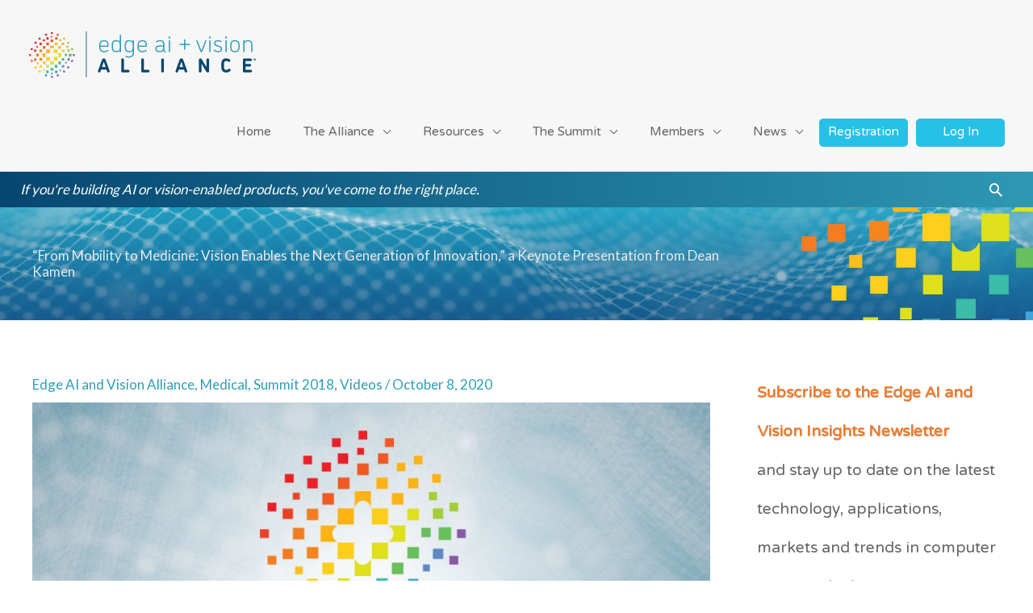

--- FILE ---
content_type: text/html; charset=UTF-8
request_url: https://www.edge-ai-vision.com/2020/10/from-mobility-to-medicine-vision-enables-the-next-generation-of-innovation-a-keynote-presentation-from-dean-kamen/
body_size: 52735
content:
<!DOCTYPE html>
<html lang="en-US">
<head>
<meta charset="UTF-8">
<meta name="viewport" content="width=device-width, initial-scale=1">
	<link rel="profile" href="https://gmpg.org/xfn/11"> 
	<meta name='robots' content='index, follow, max-image-preview:large, max-snippet:-1, max-video-preview:-1' />
	<style>img:is([sizes="auto" i], [sizes^="auto," i]) { contain-intrinsic-size: 3000px 1500px }</style>
	    <script>
        function getParameterByName(name) {
            var match = RegExp('[?&]' + name + '=([^&]*)').exec(window.location.search);
            return match && decodeURIComponent(match[1].replace(/\+/g, ' '));
        }

        var _hsq = (window._hsq = window._hsq || []);
        _hsq.push([
            'identify',
            {
                email: getParameterByName('email'),
            },
        ]);

        // Optionally track a page view immediately after identification
        _hsq.push(['trackPageView']);
    </script>
    
	<!-- This site is optimized with the Yoast SEO plugin v26.7 - https://yoast.com/wordpress/plugins/seo/ -->
	<title>&quot;From Mobility to Medicine: Vision Enables the Next Generation of Innovation,&quot; a Keynote Presentation from Dean Kamen - Edge AI and Vision Alliance</title>
	<link rel="canonical" href="https://www.edge-ai-vision.com/2020/10/from-mobility-to-medicine-vision-enables-the-next-generation-of-innovation-a-keynote-presentation-from-dean-kamen/" />
	<meta property="og:locale" content="en_US" />
	<meta property="og:type" content="article" />
	<meta property="og:title" content="&quot;From Mobility to Medicine: Vision Enables the Next Generation of Innovation,&quot; a Keynote Presentation from Dean Kamen - Edge AI and Vision Alliance" />
	<meta property="og:description" content="Dean Kamen, founder of DEKA Research and Development, presents the &#8220;From Mobility to Medicine: Vision Enables the Next Generation of Innovation&#8221; tutorial at the May 2018 Embedded Vision Summit. In this keynote presentation, legendary inventor Dean Kamen explain why he believes the time is right for computer vision to be used everywhere. In Kamen’s work, [&hellip;]" />
	<meta property="og:url" content="https://www.edge-ai-vision.com/2020/10/from-mobility-to-medicine-vision-enables-the-next-generation-of-innovation-a-keynote-presentation-from-dean-kamen/" />
	<meta property="og:site_name" content="Edge AI and Vision Alliance" />
	<meta property="article:publisher" content="https://www.facebook.com/EdgeAIVision/" />
	<meta property="article:published_time" content="2020-10-08T08:00:38+00:00" />
	<meta property="article:modified_time" content="2021-05-01T13:49:33+00:00" />
	<meta property="og:image" content="https://www.edge-ai-vision.com/wp-content/uploads/2020/01/1200x675header_edgeai_vision.jpg" />
	<meta property="og:image:width" content="1200" />
	<meta property="og:image:height" content="675" />
	<meta property="og:image:type" content="image/jpeg" />
	<meta name="author" content="Brian Dipert" />
	<meta name="twitter:card" content="summary_large_image" />
	<meta name="twitter:creator" content="@edgeaivision" />
	<meta name="twitter:site" content="@edgeaivision" />
	<meta name="twitter:label1" content="Written by" />
	<meta name="twitter:data1" content="Brian Dipert" />
	<meta name="twitter:label2" content="Est. reading time" />
	<meta name="twitter:data2" content="2 minutes" />
	<script type="application/ld+json" class="yoast-schema-graph">{"@context":"https://schema.org","@graph":[{"@type":"Article","@id":"https://www.edge-ai-vision.com/2020/10/from-mobility-to-medicine-vision-enables-the-next-generation-of-innovation-a-keynote-presentation-from-dean-kamen/#article","isPartOf":{"@id":"https://www.edge-ai-vision.com/2020/10/from-mobility-to-medicine-vision-enables-the-next-generation-of-innovation-a-keynote-presentation-from-dean-kamen/"},"author":{"name":"Brian Dipert","@id":"https://www.edge-ai-vision.com/#/schema/person/f47be96bb6ff1f286def8dfd0d0eea16"},"headline":"&#8220;From Mobility to Medicine: Vision Enables the Next Generation of Innovation,&#8221; a Keynote Presentation from Dean Kamen","datePublished":"2020-10-08T08:00:38+00:00","dateModified":"2021-05-01T13:49:33+00:00","mainEntityOfPage":{"@id":"https://www.edge-ai-vision.com/2020/10/from-mobility-to-medicine-vision-enables-the-next-generation-of-innovation-a-keynote-presentation-from-dean-kamen/"},"wordCount":467,"publisher":{"@id":"https://www.edge-ai-vision.com/#organization"},"image":{"@id":"https://www.edge-ai-vision.com/2020/10/from-mobility-to-medicine-vision-enables-the-next-generation-of-innovation-a-keynote-presentation-from-dean-kamen/#primaryimage"},"thumbnailUrl":"https://www.edge-ai-vision.com/wp-content/uploads/2020/01/1200x675header_edgeai_vision.jpg","keywords":["Keynote"],"articleSection":["Edge AI and Vision Alliance","Medical","Summit 2018","Videos"],"inLanguage":"en-US"},{"@type":"WebPage","@id":"https://www.edge-ai-vision.com/2020/10/from-mobility-to-medicine-vision-enables-the-next-generation-of-innovation-a-keynote-presentation-from-dean-kamen/","url":"https://www.edge-ai-vision.com/2020/10/from-mobility-to-medicine-vision-enables-the-next-generation-of-innovation-a-keynote-presentation-from-dean-kamen/","name":"\"From Mobility to Medicine: Vision Enables the Next Generation of Innovation,\" a Keynote Presentation from Dean Kamen - Edge AI and Vision Alliance","isPartOf":{"@id":"https://www.edge-ai-vision.com/#website"},"primaryImageOfPage":{"@id":"https://www.edge-ai-vision.com/2020/10/from-mobility-to-medicine-vision-enables-the-next-generation-of-innovation-a-keynote-presentation-from-dean-kamen/#primaryimage"},"image":{"@id":"https://www.edge-ai-vision.com/2020/10/from-mobility-to-medicine-vision-enables-the-next-generation-of-innovation-a-keynote-presentation-from-dean-kamen/#primaryimage"},"thumbnailUrl":"https://www.edge-ai-vision.com/wp-content/uploads/2020/01/1200x675header_edgeai_vision.jpg","datePublished":"2020-10-08T08:00:38+00:00","dateModified":"2021-05-01T13:49:33+00:00","breadcrumb":{"@id":"https://www.edge-ai-vision.com/2020/10/from-mobility-to-medicine-vision-enables-the-next-generation-of-innovation-a-keynote-presentation-from-dean-kamen/#breadcrumb"},"inLanguage":"en-US","potentialAction":[{"@type":"ReadAction","target":["https://www.edge-ai-vision.com/2020/10/from-mobility-to-medicine-vision-enables-the-next-generation-of-innovation-a-keynote-presentation-from-dean-kamen/"]}]},{"@type":"ImageObject","inLanguage":"en-US","@id":"https://www.edge-ai-vision.com/2020/10/from-mobility-to-medicine-vision-enables-the-next-generation-of-innovation-a-keynote-presentation-from-dean-kamen/#primaryimage","url":"https://www.edge-ai-vision.com/wp-content/uploads/2020/01/1200x675header_edgeai_vision.jpg","contentUrl":"https://www.edge-ai-vision.com/wp-content/uploads/2020/01/1200x675header_edgeai_vision.jpg","width":1200,"height":675},{"@type":"BreadcrumbList","@id":"https://www.edge-ai-vision.com/2020/10/from-mobility-to-medicine-vision-enables-the-next-generation-of-innovation-a-keynote-presentation-from-dean-kamen/#breadcrumb","itemListElement":[{"@type":"ListItem","position":1,"name":"Home","item":"https://www.edge-ai-vision.com/"},{"@type":"ListItem","position":2,"name":"&#8220;From Mobility to Medicine: Vision Enables the Next Generation of Innovation,&#8221; a Keynote Presentation from Dean Kamen"}]},{"@type":"WebSite","@id":"https://www.edge-ai-vision.com/#website","url":"https://www.edge-ai-vision.com/","name":"Edge AI and Vision Alliance","description":"Designing machines that perceive and understand.","publisher":{"@id":"https://www.edge-ai-vision.com/#organization"},"potentialAction":[{"@type":"SearchAction","target":{"@type":"EntryPoint","urlTemplate":"https://www.edge-ai-vision.com/?s={search_term_string}"},"query-input":{"@type":"PropertyValueSpecification","valueRequired":true,"valueName":"search_term_string"}}],"inLanguage":"en-US"},{"@type":"Organization","@id":"https://www.edge-ai-vision.com/#organization","name":"Edge AI and Vision Alliance","url":"https://www.edge-ai-vision.com/","logo":{"@type":"ImageObject","inLanguage":"en-US","@id":"https://www.edge-ai-vision.com/#/schema/logo/image/","url":"https://www.edge-ai-vision.com/wp-content/uploads/2020/01/1200x675header_edgeai_vision.jpg","contentUrl":"https://www.edge-ai-vision.com/wp-content/uploads/2020/01/1200x675header_edgeai_vision.jpg","width":1200,"height":675,"caption":"Edge AI and Vision Alliance"},"image":{"@id":"https://www.edge-ai-vision.com/#/schema/logo/image/"},"sameAs":["https://www.facebook.com/EdgeAIVision/","https://x.com/edgeaivision","https://www.linkedin.com/company/edgeaivision/","http://www.youtube.com/embeddedvision"]},{"@type":"Person","@id":"https://www.edge-ai-vision.com/#/schema/person/f47be96bb6ff1f286def8dfd0d0eea16","name":"Brian Dipert","url":"https://www.edge-ai-vision.com/author/brian-dipert/"}]}</script>
	<!-- / Yoast SEO plugin. -->


<link rel='dns-prefetch' href='//www.edge-ai-vision.com' />
<link rel='dns-prefetch' href='//js.hs-scripts.com' />
<link rel='dns-prefetch' href='//fonts.googleapis.com' />
<link rel="alternate" type="application/rss+xml" title="Edge AI and Vision Alliance &raquo; Feed" href="https://www.edge-ai-vision.com/feed/" />
<link rel="alternate" type="application/rss+xml" title="Edge AI and Vision Alliance &raquo; Comments Feed" href="https://www.edge-ai-vision.com/comments/feed/" />
<script>
window._wpemojiSettings = {"baseUrl":"https:\/\/s.w.org\/images\/core\/emoji\/16.0.1\/72x72\/","ext":".png","svgUrl":"https:\/\/s.w.org\/images\/core\/emoji\/16.0.1\/svg\/","svgExt":".svg","source":{"concatemoji":"https:\/\/www.edge-ai-vision.com\/wp-includes\/js\/wp-emoji-release.min.js?ver=6.8.3"}};
/*! This file is auto-generated */
!function(s,n){var o,i,e;function c(e){try{var t={supportTests:e,timestamp:(new Date).valueOf()};sessionStorage.setItem(o,JSON.stringify(t))}catch(e){}}function p(e,t,n){e.clearRect(0,0,e.canvas.width,e.canvas.height),e.fillText(t,0,0);var t=new Uint32Array(e.getImageData(0,0,e.canvas.width,e.canvas.height).data),a=(e.clearRect(0,0,e.canvas.width,e.canvas.height),e.fillText(n,0,0),new Uint32Array(e.getImageData(0,0,e.canvas.width,e.canvas.height).data));return t.every(function(e,t){return e===a[t]})}function u(e,t){e.clearRect(0,0,e.canvas.width,e.canvas.height),e.fillText(t,0,0);for(var n=e.getImageData(16,16,1,1),a=0;a<n.data.length;a++)if(0!==n.data[a])return!1;return!0}function f(e,t,n,a){switch(t){case"flag":return n(e,"\ud83c\udff3\ufe0f\u200d\u26a7\ufe0f","\ud83c\udff3\ufe0f\u200b\u26a7\ufe0f")?!1:!n(e,"\ud83c\udde8\ud83c\uddf6","\ud83c\udde8\u200b\ud83c\uddf6")&&!n(e,"\ud83c\udff4\udb40\udc67\udb40\udc62\udb40\udc65\udb40\udc6e\udb40\udc67\udb40\udc7f","\ud83c\udff4\u200b\udb40\udc67\u200b\udb40\udc62\u200b\udb40\udc65\u200b\udb40\udc6e\u200b\udb40\udc67\u200b\udb40\udc7f");case"emoji":return!a(e,"\ud83e\udedf")}return!1}function g(e,t,n,a){var r="undefined"!=typeof WorkerGlobalScope&&self instanceof WorkerGlobalScope?new OffscreenCanvas(300,150):s.createElement("canvas"),o=r.getContext("2d",{willReadFrequently:!0}),i=(o.textBaseline="top",o.font="600 32px Arial",{});return e.forEach(function(e){i[e]=t(o,e,n,a)}),i}function t(e){var t=s.createElement("script");t.src=e,t.defer=!0,s.head.appendChild(t)}"undefined"!=typeof Promise&&(o="wpEmojiSettingsSupports",i=["flag","emoji"],n.supports={everything:!0,everythingExceptFlag:!0},e=new Promise(function(e){s.addEventListener("DOMContentLoaded",e,{once:!0})}),new Promise(function(t){var n=function(){try{var e=JSON.parse(sessionStorage.getItem(o));if("object"==typeof e&&"number"==typeof e.timestamp&&(new Date).valueOf()<e.timestamp+604800&&"object"==typeof e.supportTests)return e.supportTests}catch(e){}return null}();if(!n){if("undefined"!=typeof Worker&&"undefined"!=typeof OffscreenCanvas&&"undefined"!=typeof URL&&URL.createObjectURL&&"undefined"!=typeof Blob)try{var e="postMessage("+g.toString()+"("+[JSON.stringify(i),f.toString(),p.toString(),u.toString()].join(",")+"));",a=new Blob([e],{type:"text/javascript"}),r=new Worker(URL.createObjectURL(a),{name:"wpTestEmojiSupports"});return void(r.onmessage=function(e){c(n=e.data),r.terminate(),t(n)})}catch(e){}c(n=g(i,f,p,u))}t(n)}).then(function(e){for(var t in e)n.supports[t]=e[t],n.supports.everything=n.supports.everything&&n.supports[t],"flag"!==t&&(n.supports.everythingExceptFlag=n.supports.everythingExceptFlag&&n.supports[t]);n.supports.everythingExceptFlag=n.supports.everythingExceptFlag&&!n.supports.flag,n.DOMReady=!1,n.readyCallback=function(){n.DOMReady=!0}}).then(function(){return e}).then(function(){var e;n.supports.everything||(n.readyCallback(),(e=n.source||{}).concatemoji?t(e.concatemoji):e.wpemoji&&e.twemoji&&(t(e.twemoji),t(e.wpemoji)))}))}((window,document),window._wpemojiSettings);
</script>
<!-- www.edge-ai-vision.com is managing ads with Advanced Ads 2.0.16 – https://wpadvancedads.com/ --><script id="visio-ready">
			window.advanced_ads_ready=function(e,a){a=a||"complete";var d=function(e){return"interactive"===a?"loading"!==e:"complete"===e};d(document.readyState)?e():document.addEventListener("readystatechange",(function(a){d(a.target.readyState)&&e()}),{once:"interactive"===a})},window.advanced_ads_ready_queue=window.advanced_ads_ready_queue||[];		</script>
		<link rel='stylesheet' id='astra-theme-css-css' href='https://www.edge-ai-vision.com/wp-content/themes/astra/assets/css/minified/style.min.css?ver=4.12.0' media='all' />
<style id='astra-theme-css-inline-css'>
.ast-no-sidebar .entry-content .alignfull {margin-left: calc( -50vw + 50%);margin-right: calc( -50vw + 50%);max-width: 100vw;width: 100vw;}.ast-no-sidebar .entry-content .alignwide {margin-left: calc(-41vw + 50%);margin-right: calc(-41vw + 50%);max-width: unset;width: unset;}.ast-no-sidebar .entry-content .alignfull .alignfull,.ast-no-sidebar .entry-content .alignfull .alignwide,.ast-no-sidebar .entry-content .alignwide .alignfull,.ast-no-sidebar .entry-content .alignwide .alignwide,.ast-no-sidebar .entry-content .wp-block-column .alignfull,.ast-no-sidebar .entry-content .wp-block-column .alignwide{width: 100%;margin-left: auto;margin-right: auto;}.wp-block-gallery,.blocks-gallery-grid {margin: 0;}.wp-block-separator {max-width: 100px;}.wp-block-separator.is-style-wide,.wp-block-separator.is-style-dots {max-width: none;}.entry-content .has-2-columns .wp-block-column:first-child {padding-right: 10px;}.entry-content .has-2-columns .wp-block-column:last-child {padding-left: 10px;}@media (max-width: 782px) {.entry-content .wp-block-columns .wp-block-column {flex-basis: 100%;}.entry-content .has-2-columns .wp-block-column:first-child {padding-right: 0;}.entry-content .has-2-columns .wp-block-column:last-child {padding-left: 0;}}body .entry-content .wp-block-latest-posts {margin-left: 0;}body .entry-content .wp-block-latest-posts li {list-style: none;}.ast-no-sidebar .ast-container .entry-content .wp-block-latest-posts {margin-left: 0;}.ast-header-break-point .entry-content .alignwide {margin-left: auto;margin-right: auto;}.entry-content .blocks-gallery-item img {margin-bottom: auto;}.wp-block-pullquote {border-top: 4px solid #555d66;border-bottom: 4px solid #555d66;color: #40464d;}:root{--ast-post-nav-space:0;--ast-container-default-xlg-padding:6.67em;--ast-container-default-lg-padding:5.67em;--ast-container-default-slg-padding:4.34em;--ast-container-default-md-padding:3.34em;--ast-container-default-sm-padding:6.67em;--ast-container-default-xs-padding:2.4em;--ast-container-default-xxs-padding:1.4em;--ast-code-block-background:#EEEEEE;--ast-comment-inputs-background:#FAFAFA;--ast-normal-container-width:1200px;--ast-narrow-container-width:750px;--ast-blog-title-font-weight:normal;--ast-blog-meta-weight:inherit;--ast-global-color-primary:var(--ast-global-color-5);--ast-global-color-secondary:var(--ast-global-color-4);--ast-global-color-alternate-background:var(--ast-global-color-7);--ast-global-color-subtle-background:var(--ast-global-color-6);--ast-bg-style-guide:var( --ast-global-color-secondary,--ast-global-color-5 );--ast-shadow-style-guide:0px 0px 4px 0 #00000057;--ast-global-dark-bg-style:#fff;--ast-global-dark-lfs:#fbfbfb;--ast-widget-bg-color:#fafafa;--ast-wc-container-head-bg-color:#fbfbfb;--ast-title-layout-bg:#eeeeee;--ast-search-border-color:#e7e7e7;--ast-lifter-hover-bg:#e6e6e6;--ast-gallery-block-color:#000;--srfm-color-input-label:var(--ast-global-color-2);}html{font-size:106.25%;}a,.page-title{color:#309db7;}a:hover,a:focus{color:#52bdd6;}body,button,input,select,textarea,.ast-button,.ast-custom-button{font-family:'Lato',sans-serif;font-weight:400;font-size:17px;font-size:1rem;}blockquote{color:#1b1b1b;}h1,h2,h3,h4,h5,h6,.entry-content :where(h1,h2,h3,h4,h5,h6),.site-title,.site-title a{font-family:'NTR',sans-serif;font-weight:400;}.ast-site-identity .site-title a{color:var(--ast-global-color-2);}.site-title{font-size:35px;font-size:2.0588235294118rem;display:none;}header .custom-logo-link img{max-width:305px;width:305px;}.astra-logo-svg{width:305px;}.site-header .site-description{font-size:15px;font-size:0.88235294117647rem;display:none;}.entry-title{font-size:24px;font-size:1.4117647058824rem;}.archive .ast-article-post .ast-article-inner,.blog .ast-article-post .ast-article-inner,.archive .ast-article-post .ast-article-inner:hover,.blog .ast-article-post .ast-article-inner:hover{overflow:hidden;}h1,.entry-content :where(h1){font-size:40px;font-size:2.3529411764706rem;font-family:'NTR',sans-serif;line-height:1.4em;}h2,.entry-content :where(h2){font-size:34px;font-size:2rem;font-family:'NTR',sans-serif;line-height:1.3em;}h3,.entry-content :where(h3){font-size:30px;font-size:1.7647058823529rem;font-family:'NTR',sans-serif;line-height:1.3em;}h4,.entry-content :where(h4){font-size:22px;font-size:1.2941176470588rem;line-height:1.2em;font-family:'NTR',sans-serif;}h5,.entry-content :where(h5){font-size:20px;font-size:1.1764705882353rem;line-height:1.2em;font-family:'NTR',sans-serif;}h6,.entry-content :where(h6){font-size:16px;font-size:0.94117647058824rem;line-height:1.25em;font-family:'NTR',sans-serif;}::selection{background-color:#309db7;color:#ffffff;}body,h1,h2,h3,h4,h5,h6,.entry-title a,.entry-content :where(h1,h2,h3,h4,h5,h6){color:#666666;}.tagcloud a:hover,.tagcloud a:focus,.tagcloud a.current-item{color:#ffffff;border-color:#309db7;background-color:#309db7;}input:focus,input[type="text"]:focus,input[type="email"]:focus,input[type="url"]:focus,input[type="password"]:focus,input[type="reset"]:focus,input[type="search"]:focus,textarea:focus{border-color:#309db7;}input[type="radio"]:checked,input[type=reset],input[type="checkbox"]:checked,input[type="checkbox"]:hover:checked,input[type="checkbox"]:focus:checked,input[type=range]::-webkit-slider-thumb{border-color:#309db7;background-color:#309db7;box-shadow:none;}.site-footer a:hover + .post-count,.site-footer a:focus + .post-count{background:#309db7;border-color:#309db7;}.single .nav-links .nav-previous,.single .nav-links .nav-next{color:#309db7;}.entry-meta,.entry-meta *{line-height:1.45;color:#309db7;}.entry-meta a:not(.ast-button):hover,.entry-meta a:not(.ast-button):hover *,.entry-meta a:not(.ast-button):focus,.entry-meta a:not(.ast-button):focus *,.page-links > .page-link,.page-links .page-link:hover,.post-navigation a:hover{color:#52bdd6;}#cat option,.secondary .calendar_wrap thead a,.secondary .calendar_wrap thead a:visited{color:#309db7;}.secondary .calendar_wrap #today,.ast-progress-val span{background:#309db7;}.secondary a:hover + .post-count,.secondary a:focus + .post-count{background:#309db7;border-color:#309db7;}.calendar_wrap #today > a{color:#ffffff;}.page-links .page-link,.single .post-navigation a{color:#309db7;}.ast-search-menu-icon .search-form button.search-submit{padding:0 4px;}.ast-search-menu-icon form.search-form{padding-right:0;}.ast-header-search .ast-search-menu-icon.ast-dropdown-active .search-form,.ast-header-search .ast-search-menu-icon.ast-dropdown-active .search-field:focus{transition:all 0.2s;}.search-form input.search-field:focus{outline:none;}.widget-title,.widget .wp-block-heading{font-size:24px;font-size:1.4117647058824rem;color:#666666;}.single .ast-author-details .author-title{color:#52bdd6;}#secondary,#secondary button,#secondary input,#secondary select,#secondary textarea{font-size:17px;font-size:1rem;}.ast-search-menu-icon.slide-search a:focus-visible:focus-visible,.astra-search-icon:focus-visible,#close:focus-visible,a:focus-visible,.ast-menu-toggle:focus-visible,.site .skip-link:focus-visible,.wp-block-loginout input:focus-visible,.wp-block-search.wp-block-search__button-inside .wp-block-search__inside-wrapper,.ast-header-navigation-arrow:focus-visible,.ast-orders-table__row .ast-orders-table__cell:focus-visible,a#ast-apply-coupon:focus-visible,#ast-apply-coupon:focus-visible,#close:focus-visible,.button.search-submit:focus-visible,#search_submit:focus,.normal-search:focus-visible,.ast-header-account-wrap:focus-visible,.astra-cart-drawer-close:focus,.ast-single-variation:focus,.ast-button:focus,.ast-builder-button-wrap:has(.ast-custom-button-link:focus),.ast-builder-button-wrap .ast-custom-button-link:focus{outline-style:dotted;outline-color:inherit;outline-width:thin;}input:focus,input[type="text"]:focus,input[type="email"]:focus,input[type="url"]:focus,input[type="password"]:focus,input[type="reset"]:focus,input[type="search"]:focus,input[type="number"]:focus,textarea:focus,.wp-block-search__input:focus,[data-section="section-header-mobile-trigger"] .ast-button-wrap .ast-mobile-menu-trigger-minimal:focus,.ast-mobile-popup-drawer.active .menu-toggle-close:focus,#ast-scroll-top:focus,#coupon_code:focus,#ast-coupon-code:focus{border-style:dotted;border-color:inherit;border-width:thin;}input{outline:none;}.main-header-menu .menu-link,.ast-header-custom-item a{color:#666666;}.main-header-menu .menu-item:hover > .menu-link,.main-header-menu .menu-item:hover > .ast-menu-toggle,.main-header-menu .ast-masthead-custom-menu-items a:hover,.main-header-menu .menu-item.focus > .menu-link,.main-header-menu .menu-item.focus > .ast-menu-toggle,.main-header-menu .current-menu-item > .menu-link,.main-header-menu .current-menu-ancestor > .menu-link,.main-header-menu .current-menu-item > .ast-menu-toggle,.main-header-menu .current-menu-ancestor > .ast-menu-toggle{color:#309db7;}.header-main-layout-3 .ast-main-header-bar-alignment{margin-right:auto;}.header-main-layout-2 .site-header-section-left .ast-site-identity{text-align:left;}.ast-logo-title-inline .site-logo-img{padding-right:1em;}.site-logo-img img{ transition:all 0.2s linear;}body .ast-oembed-container *{position:absolute;top:0;width:100%;height:100%;left:0;}body .wp-block-embed-pocket-casts .ast-oembed-container *{position:unset;}.ast-header-break-point .ast-mobile-menu-buttons-minimal.menu-toggle{background:transparent;color:#00ad9c;}.ast-header-break-point .ast-mobile-menu-buttons-outline.menu-toggle{background:transparent;border:1px solid #00ad9c;color:#00ad9c;}.ast-header-break-point .ast-mobile-menu-buttons-fill.menu-toggle{background:#00ad9c;}.ast-single-post-featured-section + article {margin-top: 2em;}.site-content .ast-single-post-featured-section img {width: 100%;overflow: hidden;object-fit: cover;}.site > .ast-single-related-posts-container {margin-top: 0;}@media (min-width: 769px) {.ast-desktop .ast-container--narrow {max-width: var(--ast-narrow-container-width);margin: 0 auto;}}#secondary {margin: 4em 0 2.5em;word-break: break-word;line-height: 2;}#secondary li {margin-bottom: 0.25em;}#secondary li:last-child {margin-bottom: 0;}@media (max-width: 768px) {.js_active .ast-plain-container.ast-single-post #secondary {margin-top: 1.5em;}}.ast-separate-container.ast-two-container #secondary .widget {background-color: #fff;padding: 2em;margin-bottom: 2em;}@media (min-width: 993px) {.ast-left-sidebar #secondary {padding-right: 60px;}.ast-right-sidebar #secondary {padding-left: 60px;}}@media (max-width: 993px) {.ast-right-sidebar #secondary {padding-left: 30px;}.ast-left-sidebar #secondary {padding-right: 30px;}}.ast-small-footer > .ast-footer-overlay{background-color:#1b3e71;;}.footer-adv .footer-adv-overlay{border-top-style:solid;border-top-color:#7a7a7a;}@media( max-width: 420px ) {.single .nav-links .nav-previous,.single .nav-links .nav-next {width: 100%;text-align: center;}}.wp-block-buttons.aligncenter{justify-content:center;}@media (max-width:782px){.entry-content .wp-block-columns .wp-block-column{margin-left:0px;}}.wp-block-image.aligncenter{margin-left:auto;margin-right:auto;}.wp-block-table.aligncenter{margin-left:auto;margin-right:auto;}.wp-block-buttons .wp-block-button.is-style-outline .wp-block-button__link.wp-element-button,.ast-outline-button,.wp-block-uagb-buttons-child .uagb-buttons-repeater.ast-outline-button{border-color:#00ad9c;border-top-width:2px;border-right-width:2px;border-bottom-width:2px;border-left-width:2px;font-family:inherit;font-weight:inherit;line-height:1em;}.wp-block-button .wp-block-button__link.wp-element-button.is-style-outline:not(.has-background),.wp-block-button.is-style-outline>.wp-block-button__link.wp-element-button:not(.has-background),.ast-outline-button{background-color:#00ad9c;}.entry-content[data-ast-blocks-layout] > figure{margin-bottom:1em;}.elementor-widget-container .elementor-loop-container .e-loop-item[data-elementor-type="loop-item"]{width:100%;}@media (max-width:768px){.ast-left-sidebar #content > .ast-container{display:flex;flex-direction:column-reverse;width:100%;}.ast-separate-container .ast-article-post,.ast-separate-container .ast-article-single{padding:1.5em 2.14em;}.ast-author-box img.avatar{margin:20px 0 0 0;}}@media (max-width:768px){#secondary.secondary{padding-top:0;}.ast-separate-container.ast-right-sidebar #secondary{padding-left:1em;padding-right:1em;}.ast-separate-container.ast-two-container #secondary{padding-left:0;padding-right:0;}.ast-page-builder-template .entry-header #secondary,.ast-page-builder-template #secondary{margin-top:1.5em;}}@media (max-width:768px){.ast-right-sidebar #primary{padding-right:0;}.ast-page-builder-template.ast-left-sidebar #secondary,.ast-page-builder-template.ast-right-sidebar #secondary{padding-right:20px;padding-left:20px;}.ast-right-sidebar #secondary,.ast-left-sidebar #primary{padding-left:0;}.ast-left-sidebar #secondary{padding-right:0;}}@media (min-width:769px){.ast-separate-container.ast-right-sidebar #primary,.ast-separate-container.ast-left-sidebar #primary{border:0;}.search-no-results.ast-separate-container #primary{margin-bottom:4em;}}@media (min-width:769px){.ast-right-sidebar #primary{border-right:1px solid var(--ast-border-color);}.ast-left-sidebar #primary{border-left:1px solid var(--ast-border-color);}.ast-right-sidebar #secondary{border-left:1px solid var(--ast-border-color);margin-left:-1px;}.ast-left-sidebar #secondary{border-right:1px solid var(--ast-border-color);margin-right:-1px;}.ast-separate-container.ast-two-container.ast-right-sidebar #secondary{padding-left:30px;padding-right:0;}.ast-separate-container.ast-two-container.ast-left-sidebar #secondary{padding-right:30px;padding-left:0;}.ast-separate-container.ast-right-sidebar #secondary,.ast-separate-container.ast-left-sidebar #secondary{border:0;margin-left:auto;margin-right:auto;}.ast-separate-container.ast-two-container #secondary .widget:last-child{margin-bottom:0;}}.menu-toggle,button,.ast-button,.ast-custom-button,.button,input#submit,input[type="button"],input[type="submit"],input[type="reset"]{color:#ffffff;border-color:#00ad9c;background-color:#00ad9c;padding-top:10px;padding-right:40px;padding-bottom:10px;padding-left:40px;font-family:inherit;font-weight:inherit;}button:focus,.menu-toggle:hover,button:hover,.ast-button:hover,.ast-custom-button:hover .button:hover,.ast-custom-button:hover,input[type=reset]:hover,input[type=reset]:focus,input#submit:hover,input#submit:focus,input[type="button"]:hover,input[type="button"]:focus,input[type="submit"]:hover,input[type="submit"]:focus{color:#000000;background-color:#52bdd6;border-color:#52bdd6;}@media (max-width:768px){.ast-mobile-header-stack .main-header-bar .ast-search-menu-icon{display:inline-block;}.ast-header-break-point.ast-header-custom-item-outside .ast-mobile-header-stack .main-header-bar .ast-search-icon{margin:0;}.ast-comment-avatar-wrap img{max-width:2.5em;}.ast-comment-meta{padding:0 1.8888em 1.3333em;}.ast-separate-container .ast-comment-list li.depth-1{padding:1.5em 2.14em;}.ast-separate-container .comment-respond{padding:2em 2.14em;}}@media (min-width:544px){.ast-container{max-width:100%;}}@media (max-width:544px){.ast-separate-container .ast-article-post,.ast-separate-container .ast-article-single,.ast-separate-container .comments-title,.ast-separate-container .ast-archive-description{padding:1.5em 1em;}.ast-separate-container #content .ast-container{padding-left:0.54em;padding-right:0.54em;}.ast-separate-container .ast-comment-list .bypostauthor{padding:.5em;}.ast-search-menu-icon.ast-dropdown-active .search-field{width:170px;}.ast-separate-container #secondary{padding-top:0;}.ast-separate-container.ast-two-container #secondary .widget{margin-bottom:1.5em;padding-left:1em;padding-right:1em;}.site-branding img,.site-header .site-logo-img .custom-logo-link img{max-width:100%;}} #ast-mobile-header .ast-site-header-cart-li a{pointer-events:none;}body,.ast-separate-container{background-color:#ffffff;background-image:none;}.ast-no-sidebar.ast-separate-container .entry-content .alignfull {margin-left: -6.67em;margin-right: -6.67em;width: auto;}@media (max-width: 1200px) {.ast-no-sidebar.ast-separate-container .entry-content .alignfull {margin-left: -2.4em;margin-right: -2.4em;}}@media (max-width: 768px) {.ast-no-sidebar.ast-separate-container .entry-content .alignfull {margin-left: -2.14em;margin-right: -2.14em;}}@media (max-width: 544px) {.ast-no-sidebar.ast-separate-container .entry-content .alignfull {margin-left: -1em;margin-right: -1em;}}.ast-no-sidebar.ast-separate-container .entry-content .alignwide {margin-left: -20px;margin-right: -20px;}.ast-no-sidebar.ast-separate-container .entry-content .wp-block-column .alignfull,.ast-no-sidebar.ast-separate-container .entry-content .wp-block-column .alignwide {margin-left: auto;margin-right: auto;width: 100%;}@media (max-width:768px){.site-title{display:none;}.site-header .site-description{display:none;}h1,.entry-content :where(h1){font-size:30px;}h2,.entry-content :where(h2){font-size:25px;}h3,.entry-content :where(h3){font-size:20px;}}@media (max-width:544px){.site-title{display:none;}.site-header .site-description{display:none;}h1,.entry-content :where(h1){font-size:30px;}h2,.entry-content :where(h2){font-size:25px;}h3,.entry-content :where(h3){font-size:20px;}}@media (max-width:768px){html{font-size:96.9%;}}@media (max-width:544px){html{font-size:96.9%;}}@media (min-width:769px){.ast-container{max-width:1240px;}}@font-face {font-family: "Astra";src: url(https://www.edge-ai-vision.com/wp-content/themes/astra/assets/fonts/astra.woff) format("woff"),url(https://www.edge-ai-vision.com/wp-content/themes/astra/assets/fonts/astra.ttf) format("truetype"),url(https://www.edge-ai-vision.com/wp-content/themes/astra/assets/fonts/astra.svg#astra) format("svg");font-weight: normal;font-style: normal;font-display: fallback;}@media (max-width:921px) {.main-header-bar .main-header-bar-navigation{display:none;}}.ast-desktop .main-header-menu.submenu-with-border .sub-menu,.ast-desktop .main-header-menu.submenu-with-border .astra-full-megamenu-wrapper{border-color:#309db7;}.ast-desktop .main-header-menu.submenu-with-border .sub-menu{border-top-width:2px;border-style:solid;}.ast-desktop .main-header-menu.submenu-with-border .sub-menu .sub-menu{top:-2px;}.ast-desktop .main-header-menu.submenu-with-border .sub-menu .menu-link,.ast-desktop .main-header-menu.submenu-with-border .children .menu-link{border-bottom-width:0px;border-style:solid;border-color:#eaeaea;}@media (min-width:769px){.main-header-menu .sub-menu .menu-item.ast-left-align-sub-menu:hover > .sub-menu,.main-header-menu .sub-menu .menu-item.ast-left-align-sub-menu.focus > .sub-menu{margin-left:-0px;}}.ast-small-footer{border-top-style:solid;border-top-width:1px;border-top-color:#7a7a7a;}.site .comments-area{padding-bottom:3em;}.ast-header-break-point.ast-header-custom-item-inside .main-header-bar .main-header-bar-navigation .ast-search-icon {display: none;}.ast-header-break-point.ast-header-custom-item-inside .main-header-bar .ast-search-menu-icon .search-form {padding: 0;display: block;overflow: hidden;}.ast-header-break-point .ast-header-custom-item .widget:last-child {margin-bottom: 1em;}.ast-header-custom-item .widget {margin: 0.5em;display: inline-block;vertical-align: middle;}.ast-header-custom-item .widget p {margin-bottom: 0;}.ast-header-custom-item .widget li {width: auto;}.ast-header-custom-item-inside .button-custom-menu-item .menu-link {display: none;}.ast-header-custom-item-inside.ast-header-break-point .button-custom-menu-item .ast-custom-button-link {display: none;}.ast-header-custom-item-inside.ast-header-break-point .button-custom-menu-item .menu-link {display: block;}.ast-header-break-point.ast-header-custom-item-outside .main-header-bar .ast-search-icon {margin-right: 1em;}.ast-header-break-point.ast-header-custom-item-inside .main-header-bar .ast-search-menu-icon .search-field,.ast-header-break-point.ast-header-custom-item-inside .main-header-bar .ast-search-menu-icon.ast-inline-search .search-field {width: 100%;padding-right: 5.5em;}.ast-header-break-point.ast-header-custom-item-inside .main-header-bar .ast-search-menu-icon .search-submit {display: block;position: absolute;height: 100%;top: 0;right: 0;padding: 0 1em;border-radius: 0;}.ast-header-break-point .ast-header-custom-item .ast-masthead-custom-menu-items {padding-left: 20px;padding-right: 20px;margin-bottom: 1em;margin-top: 1em;}.ast-header-custom-item-inside.ast-header-break-point .button-custom-menu-item {padding-left: 0;padding-right: 0;margin-top: 0;margin-bottom: 0;}.astra-icon-down_arrow::after {content: "\e900";font-family: Astra;}.astra-icon-close::after {content: "\e5cd";font-family: Astra;}.astra-icon-drag_handle::after {content: "\e25d";font-family: Astra;}.astra-icon-format_align_justify::after {content: "\e235";font-family: Astra;}.astra-icon-menu::after {content: "\e5d2";font-family: Astra;}.astra-icon-reorder::after {content: "\e8fe";font-family: Astra;}.astra-icon-search::after {content: "\e8b6";font-family: Astra;}.astra-icon-zoom_in::after {content: "\e56b";font-family: Astra;}.astra-icon-check-circle::after {content: "\e901";font-family: Astra;}.astra-icon-shopping-cart::after {content: "\f07a";font-family: Astra;}.astra-icon-shopping-bag::after {content: "\f290";font-family: Astra;}.astra-icon-shopping-basket::after {content: "\f291";font-family: Astra;}.astra-icon-circle-o::after {content: "\e903";font-family: Astra;}.astra-icon-certificate::after {content: "\e902";font-family: Astra;}blockquote {padding: 1.2em;}:root .has-ast-global-color-0-color{color:var(--ast-global-color-0);}:root .has-ast-global-color-0-background-color{background-color:var(--ast-global-color-0);}:root .wp-block-button .has-ast-global-color-0-color{color:var(--ast-global-color-0);}:root .wp-block-button .has-ast-global-color-0-background-color{background-color:var(--ast-global-color-0);}:root .has-ast-global-color-1-color{color:var(--ast-global-color-1);}:root .has-ast-global-color-1-background-color{background-color:var(--ast-global-color-1);}:root .wp-block-button .has-ast-global-color-1-color{color:var(--ast-global-color-1);}:root .wp-block-button .has-ast-global-color-1-background-color{background-color:var(--ast-global-color-1);}:root .has-ast-global-color-2-color{color:var(--ast-global-color-2);}:root .has-ast-global-color-2-background-color{background-color:var(--ast-global-color-2);}:root .wp-block-button .has-ast-global-color-2-color{color:var(--ast-global-color-2);}:root .wp-block-button .has-ast-global-color-2-background-color{background-color:var(--ast-global-color-2);}:root .has-ast-global-color-3-color{color:var(--ast-global-color-3);}:root .has-ast-global-color-3-background-color{background-color:var(--ast-global-color-3);}:root .wp-block-button .has-ast-global-color-3-color{color:var(--ast-global-color-3);}:root .wp-block-button .has-ast-global-color-3-background-color{background-color:var(--ast-global-color-3);}:root .has-ast-global-color-4-color{color:var(--ast-global-color-4);}:root .has-ast-global-color-4-background-color{background-color:var(--ast-global-color-4);}:root .wp-block-button .has-ast-global-color-4-color{color:var(--ast-global-color-4);}:root .wp-block-button .has-ast-global-color-4-background-color{background-color:var(--ast-global-color-4);}:root .has-ast-global-color-5-color{color:var(--ast-global-color-5);}:root .has-ast-global-color-5-background-color{background-color:var(--ast-global-color-5);}:root .wp-block-button .has-ast-global-color-5-color{color:var(--ast-global-color-5);}:root .wp-block-button .has-ast-global-color-5-background-color{background-color:var(--ast-global-color-5);}:root .has-ast-global-color-6-color{color:var(--ast-global-color-6);}:root .has-ast-global-color-6-background-color{background-color:var(--ast-global-color-6);}:root .wp-block-button .has-ast-global-color-6-color{color:var(--ast-global-color-6);}:root .wp-block-button .has-ast-global-color-6-background-color{background-color:var(--ast-global-color-6);}:root .has-ast-global-color-7-color{color:var(--ast-global-color-7);}:root .has-ast-global-color-7-background-color{background-color:var(--ast-global-color-7);}:root .wp-block-button .has-ast-global-color-7-color{color:var(--ast-global-color-7);}:root .wp-block-button .has-ast-global-color-7-background-color{background-color:var(--ast-global-color-7);}:root .has-ast-global-color-8-color{color:var(--ast-global-color-8);}:root .has-ast-global-color-8-background-color{background-color:var(--ast-global-color-8);}:root .wp-block-button .has-ast-global-color-8-color{color:var(--ast-global-color-8);}:root .wp-block-button .has-ast-global-color-8-background-color{background-color:var(--ast-global-color-8);}:root{--ast-global-color-0:#0170B9;--ast-global-color-1:#3a3a3a;--ast-global-color-2:#3a3a3a;--ast-global-color-3:#4B4F58;--ast-global-color-4:#F5F5F5;--ast-global-color-5:#FFFFFF;--ast-global-color-6:#E5E5E5;--ast-global-color-7:#424242;--ast-global-color-8:#000000;}:root {--ast-border-color : #dddddd;}#masthead .ast-container,.ast-header-breadcrumb .ast-container{max-width:100%;padding-left:35px;padding-right:35px;}@media (max-width:921px){#masthead .ast-container,.ast-header-breadcrumb .ast-container{padding-left:20px;padding-right:20px;}}.ast-header-break-point.ast-header-custom-item-inside .main-header-bar .main-header-bar-navigation .ast-search-icon {display: none;}.ast-header-break-point.ast-header-custom-item-inside .main-header-bar .ast-search-menu-icon .search-form {padding: 0;display: block;overflow: hidden;}.ast-header-break-point .ast-header-custom-item .widget:last-child {margin-bottom: 1em;}.ast-header-custom-item .widget {margin: 0.5em;display: inline-block;vertical-align: middle;}.ast-header-custom-item .widget p {margin-bottom: 0;}.ast-header-custom-item .widget li {width: auto;}.ast-header-custom-item-inside .button-custom-menu-item .menu-link {display: none;}.ast-header-custom-item-inside.ast-header-break-point .button-custom-menu-item .ast-custom-button-link {display: none;}.ast-header-custom-item-inside.ast-header-break-point .button-custom-menu-item .menu-link {display: block;}.ast-header-break-point.ast-header-custom-item-outside .main-header-bar .ast-search-icon {margin-right: 1em;}.ast-header-break-point.ast-header-custom-item-inside .main-header-bar .ast-search-menu-icon .search-field,.ast-header-break-point.ast-header-custom-item-inside .main-header-bar .ast-search-menu-icon.ast-inline-search .search-field {width: 100%;padding-right: 5.5em;}.ast-header-break-point.ast-header-custom-item-inside .main-header-bar .ast-search-menu-icon .search-submit {display: block;position: absolute;height: 100%;top: 0;right: 0;padding: 0 1em;border-radius: 0;}.ast-header-break-point .ast-header-custom-item .ast-masthead-custom-menu-items {padding-left: 20px;padding-right: 20px;margin-bottom: 1em;margin-top: 1em;}.ast-header-custom-item-inside.ast-header-break-point .button-custom-menu-item {padding-left: 0;padding-right: 0;margin-top: 0;margin-bottom: 0;}.astra-icon-down_arrow::after {content: "\e900";font-family: Astra;}.astra-icon-close::after {content: "\e5cd";font-family: Astra;}.astra-icon-drag_handle::after {content: "\e25d";font-family: Astra;}.astra-icon-format_align_justify::after {content: "\e235";font-family: Astra;}.astra-icon-menu::after {content: "\e5d2";font-family: Astra;}.astra-icon-reorder::after {content: "\e8fe";font-family: Astra;}.astra-icon-search::after {content: "\e8b6";font-family: Astra;}.astra-icon-zoom_in::after {content: "\e56b";font-family: Astra;}.astra-icon-check-circle::after {content: "\e901";font-family: Astra;}.astra-icon-shopping-cart::after {content: "\f07a";font-family: Astra;}.astra-icon-shopping-bag::after {content: "\f290";font-family: Astra;}.astra-icon-shopping-basket::after {content: "\f291";font-family: Astra;}.astra-icon-circle-o::after {content: "\e903";font-family: Astra;}.astra-icon-certificate::after {content: "\e902";font-family: Astra;}blockquote {padding: 1.2em;}:root .has-ast-global-color-0-color{color:var(--ast-global-color-0);}:root .has-ast-global-color-0-background-color{background-color:var(--ast-global-color-0);}:root .wp-block-button .has-ast-global-color-0-color{color:var(--ast-global-color-0);}:root .wp-block-button .has-ast-global-color-0-background-color{background-color:var(--ast-global-color-0);}:root .has-ast-global-color-1-color{color:var(--ast-global-color-1);}:root .has-ast-global-color-1-background-color{background-color:var(--ast-global-color-1);}:root .wp-block-button .has-ast-global-color-1-color{color:var(--ast-global-color-1);}:root .wp-block-button .has-ast-global-color-1-background-color{background-color:var(--ast-global-color-1);}:root .has-ast-global-color-2-color{color:var(--ast-global-color-2);}:root .has-ast-global-color-2-background-color{background-color:var(--ast-global-color-2);}:root .wp-block-button .has-ast-global-color-2-color{color:var(--ast-global-color-2);}:root .wp-block-button .has-ast-global-color-2-background-color{background-color:var(--ast-global-color-2);}:root .has-ast-global-color-3-color{color:var(--ast-global-color-3);}:root .has-ast-global-color-3-background-color{background-color:var(--ast-global-color-3);}:root .wp-block-button .has-ast-global-color-3-color{color:var(--ast-global-color-3);}:root .wp-block-button .has-ast-global-color-3-background-color{background-color:var(--ast-global-color-3);}:root .has-ast-global-color-4-color{color:var(--ast-global-color-4);}:root .has-ast-global-color-4-background-color{background-color:var(--ast-global-color-4);}:root .wp-block-button .has-ast-global-color-4-color{color:var(--ast-global-color-4);}:root .wp-block-button .has-ast-global-color-4-background-color{background-color:var(--ast-global-color-4);}:root .has-ast-global-color-5-color{color:var(--ast-global-color-5);}:root .has-ast-global-color-5-background-color{background-color:var(--ast-global-color-5);}:root .wp-block-button .has-ast-global-color-5-color{color:var(--ast-global-color-5);}:root .wp-block-button .has-ast-global-color-5-background-color{background-color:var(--ast-global-color-5);}:root .has-ast-global-color-6-color{color:var(--ast-global-color-6);}:root .has-ast-global-color-6-background-color{background-color:var(--ast-global-color-6);}:root .wp-block-button .has-ast-global-color-6-color{color:var(--ast-global-color-6);}:root .wp-block-button .has-ast-global-color-6-background-color{background-color:var(--ast-global-color-6);}:root .has-ast-global-color-7-color{color:var(--ast-global-color-7);}:root .has-ast-global-color-7-background-color{background-color:var(--ast-global-color-7);}:root .wp-block-button .has-ast-global-color-7-color{color:var(--ast-global-color-7);}:root .wp-block-button .has-ast-global-color-7-background-color{background-color:var(--ast-global-color-7);}:root .has-ast-global-color-8-color{color:var(--ast-global-color-8);}:root .has-ast-global-color-8-background-color{background-color:var(--ast-global-color-8);}:root .wp-block-button .has-ast-global-color-8-color{color:var(--ast-global-color-8);}:root .wp-block-button .has-ast-global-color-8-background-color{background-color:var(--ast-global-color-8);}:root{--ast-global-color-0:#0170B9;--ast-global-color-1:#3a3a3a;--ast-global-color-2:#3a3a3a;--ast-global-color-3:#4B4F58;--ast-global-color-4:#F5F5F5;--ast-global-color-5:#FFFFFF;--ast-global-color-6:#E5E5E5;--ast-global-color-7:#424242;--ast-global-color-8:#000000;}:root {--ast-border-color : #dddddd;}#masthead .ast-container,.ast-header-breadcrumb .ast-container{max-width:100%;padding-left:35px;padding-right:35px;}@media (max-width:921px){#masthead .ast-container,.ast-header-breadcrumb .ast-container{padding-left:20px;padding-right:20px;}}.ast-single-entry-banner {-js-display: flex;display: flex;flex-direction: column;justify-content: center;text-align: center;position: relative;background: var(--ast-title-layout-bg);}.ast-single-entry-banner[data-banner-layout="layout-1"] {max-width: 1200px;background: inherit;padding: 20px 0;}.ast-single-entry-banner[data-banner-width-type="custom"] {margin: 0 auto;width: 100%;}.ast-single-entry-banner + .site-content .entry-header {margin-bottom: 0;}.site .ast-author-avatar {--ast-author-avatar-size: ;}a.ast-underline-text {text-decoration: underline;}.ast-container > .ast-terms-link {position: relative;display: block;}a.ast-button.ast-badge-tax {padding: 4px 8px;border-radius: 3px;font-size: inherit;}header.entry-header{text-align:left;}header.entry-header > *:not(:last-child){margin-bottom:10px;}@media (max-width:768px){header.entry-header{text-align:left;}}@media (max-width:544px){header.entry-header{text-align:left;}}.ast-archive-entry-banner {-js-display: flex;display: flex;flex-direction: column;justify-content: center;text-align: center;position: relative;background: var(--ast-title-layout-bg);}.ast-archive-entry-banner[data-banner-width-type="custom"] {margin: 0 auto;width: 100%;}.ast-archive-entry-banner[data-banner-layout="layout-1"] {background: inherit;padding: 20px 0;text-align: left;}body.archive .ast-archive-description{max-width:1200px;width:100%;text-align:left;padding-top:3em;padding-right:3em;padding-bottom:3em;padding-left:3em;}body.archive .ast-archive-description .ast-archive-title,body.archive .ast-archive-description .ast-archive-title *{font-size:40px;font-size:2.3529411764706rem;}body.archive .ast-archive-description > *:not(:last-child){margin-bottom:10px;}.archive section.ast-archive-description{background-color:#ffffff;}@media (max-width:768px){body.archive .ast-archive-description{text-align:left;}}@media (max-width:544px){body.archive .ast-archive-description{text-align:left;}}.ast-breadcrumbs .trail-browse,.ast-breadcrumbs .trail-items,.ast-breadcrumbs .trail-items li{display:inline-block;margin:0;padding:0;border:none;background:inherit;text-indent:0;text-decoration:none;}.ast-breadcrumbs .trail-browse{font-size:inherit;font-style:inherit;font-weight:inherit;color:inherit;}.ast-breadcrumbs .trail-items{list-style:none;}.trail-items li::after{padding:0 0.3em;content:"\00bb";}.trail-items li:last-of-type::after{display:none;}h1,h2,h3,h4,h5,h6,.entry-content :where(h1,h2,h3,h4,h5,h6){color:var(--ast-global-color-2);}.elementor-posts-container [CLASS*="ast-width-"]{width:100%;}.elementor-template-full-width .ast-container{display:block;}.elementor-screen-only,.screen-reader-text,.screen-reader-text span,.ui-helper-hidden-accessible{top:0 !important;}@media (max-width:544px){.elementor-element .elementor-wc-products .woocommerce[class*="columns-"] ul.products li.product{width:auto;margin:0;}.elementor-element .woocommerce .woocommerce-result-count{float:none;}}.ast-header-break-point .main-header-bar{border-bottom-width:1px;}@media (min-width:769px){.main-header-bar{border-bottom-width:1px;}}@media (min-width:769px){#primary{width:70%;}#secondary{width:30%;}}.main-header-menu .menu-item,#astra-footer-menu .menu-item,.main-header-bar .ast-masthead-custom-menu-items{-js-display:flex;display:flex;-webkit-box-pack:center;-webkit-justify-content:center;-moz-box-pack:center;-ms-flex-pack:center;justify-content:center;-webkit-box-orient:vertical;-webkit-box-direction:normal;-webkit-flex-direction:column;-moz-box-orient:vertical;-moz-box-direction:normal;-ms-flex-direction:column;flex-direction:column;}.main-header-menu > .menu-item > .menu-link,#astra-footer-menu > .menu-item > .menu-link{height:100%;-webkit-box-align:center;-webkit-align-items:center;-moz-box-align:center;-ms-flex-align:center;align-items:center;-js-display:flex;display:flex;}.ast-primary-menu-disabled .main-header-bar .ast-masthead-custom-menu-items{flex:unset;}.main-header-menu .sub-menu .menu-item.menu-item-has-children > .menu-link:after{position:absolute;right:1em;top:50%;transform:translate(0,-50%) rotate(270deg);}.ast-header-break-point .main-header-bar .main-header-bar-navigation .page_item_has_children > .ast-menu-toggle::before,.ast-header-break-point .main-header-bar .main-header-bar-navigation .menu-item-has-children > .ast-menu-toggle::before,.ast-mobile-popup-drawer .main-header-bar-navigation .menu-item-has-children>.ast-menu-toggle::before,.ast-header-break-point .ast-mobile-header-wrap .main-header-bar-navigation .menu-item-has-children > .ast-menu-toggle::before{font-weight:bold;content:"\e900";font-family:Astra;text-decoration:inherit;display:inline-block;}.ast-header-break-point .main-navigation ul.sub-menu .menu-item .menu-link:before{content:"\e900";font-family:Astra;font-size:.65em;text-decoration:inherit;display:inline-block;transform:translate(0,-2px) rotateZ(270deg);margin-right:5px;}.widget_search .search-form:after{font-family:Astra;font-size:1.2em;font-weight:normal;content:"\e8b6";position:absolute;top:50%;right:15px;transform:translate(0,-50%);}.astra-search-icon::before{content:"\e8b6";font-family:Astra;font-style:normal;font-weight:normal;text-decoration:inherit;text-align:center;-webkit-font-smoothing:antialiased;-moz-osx-font-smoothing:grayscale;z-index:3;}.main-header-bar .main-header-bar-navigation .page_item_has_children > a:after,.main-header-bar .main-header-bar-navigation .menu-item-has-children > a:after,.menu-item-has-children .ast-header-navigation-arrow:after{content:"\e900";display:inline-block;font-family:Astra;font-size:.6rem;font-weight:bold;text-rendering:auto;-webkit-font-smoothing:antialiased;-moz-osx-font-smoothing:grayscale;margin-left:10px;line-height:normal;}.menu-item-has-children .sub-menu .ast-header-navigation-arrow:after{margin-left:0;}.ast-mobile-popup-drawer .main-header-bar-navigation .ast-submenu-expanded>.ast-menu-toggle::before{transform:rotateX(180deg);}.ast-header-break-point .main-header-bar-navigation .menu-item-has-children > .menu-link:after{display:none;}@media (min-width:769px){.ast-builder-menu .main-navigation > ul > li:last-child a{margin-right:0;}}.ast-separate-container .ast-article-inner{background-color:transparent;background-image:none;}.ast-separate-container .ast-article-post{background-color:#ffffff;background-image:none;}.ast-separate-container .ast-article-single:not(.ast-related-post),.ast-separate-container .error-404,.ast-separate-container .no-results,.single.ast-separate-container.ast-author-meta,.ast-separate-container .related-posts-title-wrapper,.ast-separate-container .comments-count-wrapper,.ast-box-layout.ast-plain-container .site-content,.ast-padded-layout.ast-plain-container .site-content,.ast-separate-container .ast-archive-description,.ast-separate-container .comments-area .comment-respond,.ast-separate-container .comments-area .ast-comment-list li,.ast-separate-container .comments-area .comments-title{background-color:#ffffff;background-image:none;}.ast-separate-container.ast-two-container #secondary .widget{background-color:#ffffff;background-image:none;}#ast-scroll-top {display: none;position: fixed;text-align: center;cursor: pointer;z-index: 99;width: 2.1em;height: 2.1em;line-height: 2.1;color: #ffffff;border-radius: 2px;content: "";outline: inherit;}@media (min-width: 769px) {#ast-scroll-top {content: "769";}}#ast-scroll-top .ast-icon.icon-arrow svg {margin-left: 0px;vertical-align: middle;transform: translate(0,-20%) rotate(180deg);width: 1.6em;}.ast-scroll-to-top-right {right: 30px;bottom: 30px;}.ast-scroll-to-top-left {left: 30px;bottom: 30px;}#ast-scroll-top{color:#ffffff;background-color:#00ad9c;font-size:15px;}.ast-scroll-top-icon::before{content:"\e900";font-family:Astra;text-decoration:inherit;}.ast-scroll-top-icon{transform:rotate(180deg);}@media (max-width:768px){#ast-scroll-top .ast-icon.icon-arrow svg{width:1em;}}:root{--e-global-color-astglobalcolor0:#0170B9;--e-global-color-astglobalcolor1:#3a3a3a;--e-global-color-astglobalcolor2:#3a3a3a;--e-global-color-astglobalcolor3:#4B4F58;--e-global-color-astglobalcolor4:#F5F5F5;--e-global-color-astglobalcolor5:#FFFFFF;--e-global-color-astglobalcolor6:#E5E5E5;--e-global-color-astglobalcolor7:#424242;--e-global-color-astglobalcolor8:#000000;}
</style>
<style id="astra-google-fonts-css" media="all">/* latin-ext */
@font-face {
  font-family: 'Lato';
  font-style: normal;
  font-weight: 400;
  font-display: fallback;
  src: url(/fonts.gstatic.com/s/lato/v25/S6uyw4BMUTPHjxAwXiWtFCfQ7A.woff2) format('woff2');
  unicode-range: U+0100-02BA, U+02BD-02C5, U+02C7-02CC, U+02CE-02D7, U+02DD-02FF, U+0304, U+0308, U+0329, U+1D00-1DBF, U+1E00-1E9F, U+1EF2-1EFF, U+2020, U+20A0-20AB, U+20AD-20C0, U+2113, U+2C60-2C7F, U+A720-A7FF;
}
/* latin */
@font-face {
  font-family: 'Lato';
  font-style: normal;
  font-weight: 400;
  font-display: fallback;
  src: url(/fonts.gstatic.com/s/lato/v25/S6uyw4BMUTPHjx4wXiWtFCc.woff2) format('woff2');
  unicode-range: U+0000-00FF, U+0131, U+0152-0153, U+02BB-02BC, U+02C6, U+02DA, U+02DC, U+0304, U+0308, U+0329, U+2000-206F, U+20AC, U+2122, U+2191, U+2193, U+2212, U+2215, U+FEFF, U+FFFD;
}
/* telugu */
@font-face {
  font-family: 'NTR';
  font-style: normal;
  font-weight: 400;
  font-display: fallback;
  src: url(/fonts.gstatic.com/s/ntr/v19/RLpzK5Xy0ZjSA2JtxzMob2vv.woff2) format('woff2');
  unicode-range: U+0951-0952, U+0964-0965, U+0C00-0C7F, U+1CDA, U+1CF2, U+200C-200D, U+25CC;
}
/* latin */
@font-face {
  font-family: 'NTR';
  font-style: normal;
  font-weight: 400;
  font-display: fallback;
  src: url(/fonts.gstatic.com/s/ntr/v19/RLpzK5Xy0ZjSH2JtxzMobw.woff2) format('woff2');
  unicode-range: U+0000-00FF, U+0131, U+0152-0153, U+02BB-02BC, U+02C6, U+02DA, U+02DC, U+0304, U+0308, U+0329, U+2000-206F, U+20AC, U+2122, U+2191, U+2193, U+2212, U+2215, U+FEFF, U+FFFD;
}
</style>
<link rel='stylesheet' id='astra-advanced-headers-css-css' href='https://www.edge-ai-vision.com/wp-content/plugins/astra-addon/addons/advanced-headers/assets/css/minified/style.min.css?ver=4.12.0' media='all' />
<link rel='stylesheet' id='astra-advanced-headers-layout-css-css' href='https://www.edge-ai-vision.com/wp-content/plugins/astra-addon/addons/advanced-headers/assets/css/minified/advanced-headers-layout-1.min.css?ver=4.12.0' media='all' />
<style id='wp-emoji-styles-inline-css'>

	img.wp-smiley, img.emoji {
		display: inline !important;
		border: none !important;
		box-shadow: none !important;
		height: 1em !important;
		width: 1em !important;
		margin: 0 0.07em !important;
		vertical-align: -0.1em !important;
		background: none !important;
		padding: 0 !important;
	}
</style>
<link rel='stylesheet' id='wp-block-library-css' href='https://www.edge-ai-vision.com/wp-includes/css/dist/block-library/style.min.css?ver=6.8.3' media='all' />
<style id='wppb-content-restriction-start-style-inline-css'>


</style>
<style id='wppb-content-restriction-end-style-inline-css'>


</style>
<style id='wppb-edit-profile-style-inline-css'>


</style>
<style id='wppb-login-style-inline-css'>


</style>
<style id='wppb-recover-password-style-inline-css'>


</style>
<style id='wppb-register-style-inline-css'>


</style>
<style id='wppb-user-listing-style-inline-css'>


</style>
<link rel='stylesheet' id='mediaelement-css' href='https://www.edge-ai-vision.com/wp-includes/js/mediaelement/mediaelementplayer-legacy.min.css?ver=4.2.17' media='all' />
<link rel='stylesheet' id='wp-mediaelement-css' href='https://www.edge-ai-vision.com/wp-includes/js/mediaelement/wp-mediaelement.min.css?ver=6.8.3' media='all' />
<link rel='stylesheet' id='view_editor_gutenberg_frontend_assets-css' href='https://www.edge-ai-vision.com/wp-content/plugins/wp-views/public/css/views-frontend.css?ver=3.6.21' media='all' />
<style id='view_editor_gutenberg_frontend_assets-inline-css'>
.wpv-sort-list-dropdown.wpv-sort-list-dropdown-style-default > span.wpv-sort-list,.wpv-sort-list-dropdown.wpv-sort-list-dropdown-style-default .wpv-sort-list-item {border-color: #cdcdcd;}.wpv-sort-list-dropdown.wpv-sort-list-dropdown-style-default .wpv-sort-list-item a {color: #444;background-color: #fff;}.wpv-sort-list-dropdown.wpv-sort-list-dropdown-style-default a:hover,.wpv-sort-list-dropdown.wpv-sort-list-dropdown-style-default a:focus {color: #000;background-color: #eee;}.wpv-sort-list-dropdown.wpv-sort-list-dropdown-style-default .wpv-sort-list-item.wpv-sort-list-current a {color: #000;background-color: #eee;}
.wpv-sort-list-dropdown.wpv-sort-list-dropdown-style-default > span.wpv-sort-list,.wpv-sort-list-dropdown.wpv-sort-list-dropdown-style-default .wpv-sort-list-item {border-color: #cdcdcd;}.wpv-sort-list-dropdown.wpv-sort-list-dropdown-style-default .wpv-sort-list-item a {color: #444;background-color: #fff;}.wpv-sort-list-dropdown.wpv-sort-list-dropdown-style-default a:hover,.wpv-sort-list-dropdown.wpv-sort-list-dropdown-style-default a:focus {color: #000;background-color: #eee;}.wpv-sort-list-dropdown.wpv-sort-list-dropdown-style-default .wpv-sort-list-item.wpv-sort-list-current a {color: #000;background-color: #eee;}.wpv-sort-list-dropdown.wpv-sort-list-dropdown-style-grey > span.wpv-sort-list,.wpv-sort-list-dropdown.wpv-sort-list-dropdown-style-grey .wpv-sort-list-item {border-color: #cdcdcd;}.wpv-sort-list-dropdown.wpv-sort-list-dropdown-style-grey .wpv-sort-list-item a {color: #444;background-color: #eeeeee;}.wpv-sort-list-dropdown.wpv-sort-list-dropdown-style-grey a:hover,.wpv-sort-list-dropdown.wpv-sort-list-dropdown-style-grey a:focus {color: #000;background-color: #e5e5e5;}.wpv-sort-list-dropdown.wpv-sort-list-dropdown-style-grey .wpv-sort-list-item.wpv-sort-list-current a {color: #000;background-color: #e5e5e5;}
.wpv-sort-list-dropdown.wpv-sort-list-dropdown-style-default > span.wpv-sort-list,.wpv-sort-list-dropdown.wpv-sort-list-dropdown-style-default .wpv-sort-list-item {border-color: #cdcdcd;}.wpv-sort-list-dropdown.wpv-sort-list-dropdown-style-default .wpv-sort-list-item a {color: #444;background-color: #fff;}.wpv-sort-list-dropdown.wpv-sort-list-dropdown-style-default a:hover,.wpv-sort-list-dropdown.wpv-sort-list-dropdown-style-default a:focus {color: #000;background-color: #eee;}.wpv-sort-list-dropdown.wpv-sort-list-dropdown-style-default .wpv-sort-list-item.wpv-sort-list-current a {color: #000;background-color: #eee;}.wpv-sort-list-dropdown.wpv-sort-list-dropdown-style-grey > span.wpv-sort-list,.wpv-sort-list-dropdown.wpv-sort-list-dropdown-style-grey .wpv-sort-list-item {border-color: #cdcdcd;}.wpv-sort-list-dropdown.wpv-sort-list-dropdown-style-grey .wpv-sort-list-item a {color: #444;background-color: #eeeeee;}.wpv-sort-list-dropdown.wpv-sort-list-dropdown-style-grey a:hover,.wpv-sort-list-dropdown.wpv-sort-list-dropdown-style-grey a:focus {color: #000;background-color: #e5e5e5;}.wpv-sort-list-dropdown.wpv-sort-list-dropdown-style-grey .wpv-sort-list-item.wpv-sort-list-current a {color: #000;background-color: #e5e5e5;}.wpv-sort-list-dropdown.wpv-sort-list-dropdown-style-blue > span.wpv-sort-list,.wpv-sort-list-dropdown.wpv-sort-list-dropdown-style-blue .wpv-sort-list-item {border-color: #0099cc;}.wpv-sort-list-dropdown.wpv-sort-list-dropdown-style-blue .wpv-sort-list-item a {color: #444;background-color: #cbddeb;}.wpv-sort-list-dropdown.wpv-sort-list-dropdown-style-blue a:hover,.wpv-sort-list-dropdown.wpv-sort-list-dropdown-style-blue a:focus {color: #000;background-color: #95bedd;}.wpv-sort-list-dropdown.wpv-sort-list-dropdown-style-blue .wpv-sort-list-item.wpv-sort-list-current a {color: #000;background-color: #95bedd;}
</style>
<style id='global-styles-inline-css'>
:root{--wp--preset--aspect-ratio--square: 1;--wp--preset--aspect-ratio--4-3: 4/3;--wp--preset--aspect-ratio--3-4: 3/4;--wp--preset--aspect-ratio--3-2: 3/2;--wp--preset--aspect-ratio--2-3: 2/3;--wp--preset--aspect-ratio--16-9: 16/9;--wp--preset--aspect-ratio--9-16: 9/16;--wp--preset--color--black: #000000;--wp--preset--color--cyan-bluish-gray: #abb8c3;--wp--preset--color--white: #ffffff;--wp--preset--color--pale-pink: #f78da7;--wp--preset--color--vivid-red: #cf2e2e;--wp--preset--color--luminous-vivid-orange: #ff6900;--wp--preset--color--luminous-vivid-amber: #fcb900;--wp--preset--color--light-green-cyan: #7bdcb5;--wp--preset--color--vivid-green-cyan: #00d084;--wp--preset--color--pale-cyan-blue: #8ed1fc;--wp--preset--color--vivid-cyan-blue: #0693e3;--wp--preset--color--vivid-purple: #9b51e0;--wp--preset--color--ast-global-color-0: var(--ast-global-color-0);--wp--preset--color--ast-global-color-1: var(--ast-global-color-1);--wp--preset--color--ast-global-color-2: var(--ast-global-color-2);--wp--preset--color--ast-global-color-3: var(--ast-global-color-3);--wp--preset--color--ast-global-color-4: var(--ast-global-color-4);--wp--preset--color--ast-global-color-5: var(--ast-global-color-5);--wp--preset--color--ast-global-color-6: var(--ast-global-color-6);--wp--preset--color--ast-global-color-7: var(--ast-global-color-7);--wp--preset--color--ast-global-color-8: var(--ast-global-color-8);--wp--preset--gradient--vivid-cyan-blue-to-vivid-purple: linear-gradient(135deg,rgba(6,147,227,1) 0%,rgb(155,81,224) 100%);--wp--preset--gradient--light-green-cyan-to-vivid-green-cyan: linear-gradient(135deg,rgb(122,220,180) 0%,rgb(0,208,130) 100%);--wp--preset--gradient--luminous-vivid-amber-to-luminous-vivid-orange: linear-gradient(135deg,rgba(252,185,0,1) 0%,rgba(255,105,0,1) 100%);--wp--preset--gradient--luminous-vivid-orange-to-vivid-red: linear-gradient(135deg,rgba(255,105,0,1) 0%,rgb(207,46,46) 100%);--wp--preset--gradient--very-light-gray-to-cyan-bluish-gray: linear-gradient(135deg,rgb(238,238,238) 0%,rgb(169,184,195) 100%);--wp--preset--gradient--cool-to-warm-spectrum: linear-gradient(135deg,rgb(74,234,220) 0%,rgb(151,120,209) 20%,rgb(207,42,186) 40%,rgb(238,44,130) 60%,rgb(251,105,98) 80%,rgb(254,248,76) 100%);--wp--preset--gradient--blush-light-purple: linear-gradient(135deg,rgb(255,206,236) 0%,rgb(152,150,240) 100%);--wp--preset--gradient--blush-bordeaux: linear-gradient(135deg,rgb(254,205,165) 0%,rgb(254,45,45) 50%,rgb(107,0,62) 100%);--wp--preset--gradient--luminous-dusk: linear-gradient(135deg,rgb(255,203,112) 0%,rgb(199,81,192) 50%,rgb(65,88,208) 100%);--wp--preset--gradient--pale-ocean: linear-gradient(135deg,rgb(255,245,203) 0%,rgb(182,227,212) 50%,rgb(51,167,181) 100%);--wp--preset--gradient--electric-grass: linear-gradient(135deg,rgb(202,248,128) 0%,rgb(113,206,126) 100%);--wp--preset--gradient--midnight: linear-gradient(135deg,rgb(2,3,129) 0%,rgb(40,116,252) 100%);--wp--preset--font-size--small: 13px;--wp--preset--font-size--medium: 20px;--wp--preset--font-size--large: 36px;--wp--preset--font-size--x-large: 42px;--wp--preset--spacing--20: 0.44rem;--wp--preset--spacing--30: 0.67rem;--wp--preset--spacing--40: 1rem;--wp--preset--spacing--50: 1.5rem;--wp--preset--spacing--60: 2.25rem;--wp--preset--spacing--70: 3.38rem;--wp--preset--spacing--80: 5.06rem;--wp--preset--shadow--natural: 6px 6px 9px rgba(0, 0, 0, 0.2);--wp--preset--shadow--deep: 12px 12px 50px rgba(0, 0, 0, 0.4);--wp--preset--shadow--sharp: 6px 6px 0px rgba(0, 0, 0, 0.2);--wp--preset--shadow--outlined: 6px 6px 0px -3px rgba(255, 255, 255, 1), 6px 6px rgba(0, 0, 0, 1);--wp--preset--shadow--crisp: 6px 6px 0px rgba(0, 0, 0, 1);}:root { --wp--style--global--content-size: var(--wp--custom--ast-content-width-size);--wp--style--global--wide-size: var(--wp--custom--ast-wide-width-size); }:where(body) { margin: 0; }.wp-site-blocks > .alignleft { float: left; margin-right: 2em; }.wp-site-blocks > .alignright { float: right; margin-left: 2em; }.wp-site-blocks > .aligncenter { justify-content: center; margin-left: auto; margin-right: auto; }:where(.wp-site-blocks) > * { margin-block-start: 24px; margin-block-end: 0; }:where(.wp-site-blocks) > :first-child { margin-block-start: 0; }:where(.wp-site-blocks) > :last-child { margin-block-end: 0; }:root { --wp--style--block-gap: 24px; }:root :where(.is-layout-flow) > :first-child{margin-block-start: 0;}:root :where(.is-layout-flow) > :last-child{margin-block-end: 0;}:root :where(.is-layout-flow) > *{margin-block-start: 24px;margin-block-end: 0;}:root :where(.is-layout-constrained) > :first-child{margin-block-start: 0;}:root :where(.is-layout-constrained) > :last-child{margin-block-end: 0;}:root :where(.is-layout-constrained) > *{margin-block-start: 24px;margin-block-end: 0;}:root :where(.is-layout-flex){gap: 24px;}:root :where(.is-layout-grid){gap: 24px;}.is-layout-flow > .alignleft{float: left;margin-inline-start: 0;margin-inline-end: 2em;}.is-layout-flow > .alignright{float: right;margin-inline-start: 2em;margin-inline-end: 0;}.is-layout-flow > .aligncenter{margin-left: auto !important;margin-right: auto !important;}.is-layout-constrained > .alignleft{float: left;margin-inline-start: 0;margin-inline-end: 2em;}.is-layout-constrained > .alignright{float: right;margin-inline-start: 2em;margin-inline-end: 0;}.is-layout-constrained > .aligncenter{margin-left: auto !important;margin-right: auto !important;}.is-layout-constrained > :where(:not(.alignleft):not(.alignright):not(.alignfull)){max-width: var(--wp--style--global--content-size);margin-left: auto !important;margin-right: auto !important;}.is-layout-constrained > .alignwide{max-width: var(--wp--style--global--wide-size);}body .is-layout-flex{display: flex;}.is-layout-flex{flex-wrap: wrap;align-items: center;}.is-layout-flex > :is(*, div){margin: 0;}body .is-layout-grid{display: grid;}.is-layout-grid > :is(*, div){margin: 0;}body{padding-top: 0px;padding-right: 0px;padding-bottom: 0px;padding-left: 0px;}a:where(:not(.wp-element-button)){text-decoration: none;}:root :where(.wp-element-button, .wp-block-button__link){background-color: #32373c;border-width: 0;color: #fff;font-family: inherit;font-size: inherit;line-height: inherit;padding: calc(0.667em + 2px) calc(1.333em + 2px);text-decoration: none;}.has-black-color{color: var(--wp--preset--color--black) !important;}.has-cyan-bluish-gray-color{color: var(--wp--preset--color--cyan-bluish-gray) !important;}.has-white-color{color: var(--wp--preset--color--white) !important;}.has-pale-pink-color{color: var(--wp--preset--color--pale-pink) !important;}.has-vivid-red-color{color: var(--wp--preset--color--vivid-red) !important;}.has-luminous-vivid-orange-color{color: var(--wp--preset--color--luminous-vivid-orange) !important;}.has-luminous-vivid-amber-color{color: var(--wp--preset--color--luminous-vivid-amber) !important;}.has-light-green-cyan-color{color: var(--wp--preset--color--light-green-cyan) !important;}.has-vivid-green-cyan-color{color: var(--wp--preset--color--vivid-green-cyan) !important;}.has-pale-cyan-blue-color{color: var(--wp--preset--color--pale-cyan-blue) !important;}.has-vivid-cyan-blue-color{color: var(--wp--preset--color--vivid-cyan-blue) !important;}.has-vivid-purple-color{color: var(--wp--preset--color--vivid-purple) !important;}.has-ast-global-color-0-color{color: var(--wp--preset--color--ast-global-color-0) !important;}.has-ast-global-color-1-color{color: var(--wp--preset--color--ast-global-color-1) !important;}.has-ast-global-color-2-color{color: var(--wp--preset--color--ast-global-color-2) !important;}.has-ast-global-color-3-color{color: var(--wp--preset--color--ast-global-color-3) !important;}.has-ast-global-color-4-color{color: var(--wp--preset--color--ast-global-color-4) !important;}.has-ast-global-color-5-color{color: var(--wp--preset--color--ast-global-color-5) !important;}.has-ast-global-color-6-color{color: var(--wp--preset--color--ast-global-color-6) !important;}.has-ast-global-color-7-color{color: var(--wp--preset--color--ast-global-color-7) !important;}.has-ast-global-color-8-color{color: var(--wp--preset--color--ast-global-color-8) !important;}.has-black-background-color{background-color: var(--wp--preset--color--black) !important;}.has-cyan-bluish-gray-background-color{background-color: var(--wp--preset--color--cyan-bluish-gray) !important;}.has-white-background-color{background-color: var(--wp--preset--color--white) !important;}.has-pale-pink-background-color{background-color: var(--wp--preset--color--pale-pink) !important;}.has-vivid-red-background-color{background-color: var(--wp--preset--color--vivid-red) !important;}.has-luminous-vivid-orange-background-color{background-color: var(--wp--preset--color--luminous-vivid-orange) !important;}.has-luminous-vivid-amber-background-color{background-color: var(--wp--preset--color--luminous-vivid-amber) !important;}.has-light-green-cyan-background-color{background-color: var(--wp--preset--color--light-green-cyan) !important;}.has-vivid-green-cyan-background-color{background-color: var(--wp--preset--color--vivid-green-cyan) !important;}.has-pale-cyan-blue-background-color{background-color: var(--wp--preset--color--pale-cyan-blue) !important;}.has-vivid-cyan-blue-background-color{background-color: var(--wp--preset--color--vivid-cyan-blue) !important;}.has-vivid-purple-background-color{background-color: var(--wp--preset--color--vivid-purple) !important;}.has-ast-global-color-0-background-color{background-color: var(--wp--preset--color--ast-global-color-0) !important;}.has-ast-global-color-1-background-color{background-color: var(--wp--preset--color--ast-global-color-1) !important;}.has-ast-global-color-2-background-color{background-color: var(--wp--preset--color--ast-global-color-2) !important;}.has-ast-global-color-3-background-color{background-color: var(--wp--preset--color--ast-global-color-3) !important;}.has-ast-global-color-4-background-color{background-color: var(--wp--preset--color--ast-global-color-4) !important;}.has-ast-global-color-5-background-color{background-color: var(--wp--preset--color--ast-global-color-5) !important;}.has-ast-global-color-6-background-color{background-color: var(--wp--preset--color--ast-global-color-6) !important;}.has-ast-global-color-7-background-color{background-color: var(--wp--preset--color--ast-global-color-7) !important;}.has-ast-global-color-8-background-color{background-color: var(--wp--preset--color--ast-global-color-8) !important;}.has-black-border-color{border-color: var(--wp--preset--color--black) !important;}.has-cyan-bluish-gray-border-color{border-color: var(--wp--preset--color--cyan-bluish-gray) !important;}.has-white-border-color{border-color: var(--wp--preset--color--white) !important;}.has-pale-pink-border-color{border-color: var(--wp--preset--color--pale-pink) !important;}.has-vivid-red-border-color{border-color: var(--wp--preset--color--vivid-red) !important;}.has-luminous-vivid-orange-border-color{border-color: var(--wp--preset--color--luminous-vivid-orange) !important;}.has-luminous-vivid-amber-border-color{border-color: var(--wp--preset--color--luminous-vivid-amber) !important;}.has-light-green-cyan-border-color{border-color: var(--wp--preset--color--light-green-cyan) !important;}.has-vivid-green-cyan-border-color{border-color: var(--wp--preset--color--vivid-green-cyan) !important;}.has-pale-cyan-blue-border-color{border-color: var(--wp--preset--color--pale-cyan-blue) !important;}.has-vivid-cyan-blue-border-color{border-color: var(--wp--preset--color--vivid-cyan-blue) !important;}.has-vivid-purple-border-color{border-color: var(--wp--preset--color--vivid-purple) !important;}.has-ast-global-color-0-border-color{border-color: var(--wp--preset--color--ast-global-color-0) !important;}.has-ast-global-color-1-border-color{border-color: var(--wp--preset--color--ast-global-color-1) !important;}.has-ast-global-color-2-border-color{border-color: var(--wp--preset--color--ast-global-color-2) !important;}.has-ast-global-color-3-border-color{border-color: var(--wp--preset--color--ast-global-color-3) !important;}.has-ast-global-color-4-border-color{border-color: var(--wp--preset--color--ast-global-color-4) !important;}.has-ast-global-color-5-border-color{border-color: var(--wp--preset--color--ast-global-color-5) !important;}.has-ast-global-color-6-border-color{border-color: var(--wp--preset--color--ast-global-color-6) !important;}.has-ast-global-color-7-border-color{border-color: var(--wp--preset--color--ast-global-color-7) !important;}.has-ast-global-color-8-border-color{border-color: var(--wp--preset--color--ast-global-color-8) !important;}.has-vivid-cyan-blue-to-vivid-purple-gradient-background{background: var(--wp--preset--gradient--vivid-cyan-blue-to-vivid-purple) !important;}.has-light-green-cyan-to-vivid-green-cyan-gradient-background{background: var(--wp--preset--gradient--light-green-cyan-to-vivid-green-cyan) !important;}.has-luminous-vivid-amber-to-luminous-vivid-orange-gradient-background{background: var(--wp--preset--gradient--luminous-vivid-amber-to-luminous-vivid-orange) !important;}.has-luminous-vivid-orange-to-vivid-red-gradient-background{background: var(--wp--preset--gradient--luminous-vivid-orange-to-vivid-red) !important;}.has-very-light-gray-to-cyan-bluish-gray-gradient-background{background: var(--wp--preset--gradient--very-light-gray-to-cyan-bluish-gray) !important;}.has-cool-to-warm-spectrum-gradient-background{background: var(--wp--preset--gradient--cool-to-warm-spectrum) !important;}.has-blush-light-purple-gradient-background{background: var(--wp--preset--gradient--blush-light-purple) !important;}.has-blush-bordeaux-gradient-background{background: var(--wp--preset--gradient--blush-bordeaux) !important;}.has-luminous-dusk-gradient-background{background: var(--wp--preset--gradient--luminous-dusk) !important;}.has-pale-ocean-gradient-background{background: var(--wp--preset--gradient--pale-ocean) !important;}.has-electric-grass-gradient-background{background: var(--wp--preset--gradient--electric-grass) !important;}.has-midnight-gradient-background{background: var(--wp--preset--gradient--midnight) !important;}.has-small-font-size{font-size: var(--wp--preset--font-size--small) !important;}.has-medium-font-size{font-size: var(--wp--preset--font-size--medium) !important;}.has-large-font-size{font-size: var(--wp--preset--font-size--large) !important;}.has-x-large-font-size{font-size: var(--wp--preset--font-size--x-large) !important;}
:root :where(.wp-block-pullquote){font-size: 1.5em;line-height: 1.6;}
</style>
<link rel='stylesheet' id='dashicons-css' href='https://www.edge-ai-vision.com/wp-includes/css/dashicons.min.css?ver=6.8.3' media='all' />
<link rel='stylesheet' id='portfolio-front-style-css' href='https://www.edge-ai-vision.com/wp-content/plugins/astra-portfolio/dist/fscript.css?ver=1.13.3' media='all' />
<link rel='stylesheet' id='hide-admin-bar-based-on-user-roles-css' href='https://www.edge-ai-vision.com/wp-content/plugins/hide-admin-bar-based-on-user-roles/public/css/hide-admin-bar-based-on-user-roles-public.css?ver=7.0.2' media='all' />
<link rel='stylesheet' id='astra-addon-css-css' href='https://www.edge-ai-vision.com/wp-content/uploads/astra-addon/astra-addon-696a4540c9c6b4-89732755.css?ver=4.12.0' media='all' />
<style id='astra-addon-css-inline-css'>
#content:before{content:"768";position:absolute;overflow:hidden;opacity:0;visibility:hidden;}.blog-layout-2{position:relative;}.single .ast-author-details .author-title{color:#309db7;}@media (max-width:768px){.single.ast-separate-container .ast-author-meta{padding:1.5em 2.14em;}.single .ast-author-meta .post-author-avatar{margin-bottom:1em;}.ast-separate-container .ast-grid-2 .ast-article-post,.ast-separate-container .ast-grid-3 .ast-article-post,.ast-separate-container .ast-grid-4 .ast-article-post{width:100%;}.ast-separate-container .ast-grid-md-1 .ast-article-post{width:100%;}.ast-separate-container .ast-grid-md-2 .ast-article-post.ast-separate-posts,.ast-separate-container .ast-grid-md-3 .ast-article-post.ast-separate-posts,.ast-separate-container .ast-grid-md-4 .ast-article-post.ast-separate-posts{padding:0 .75em 0;}.blog-layout-1 .post-content,.blog-layout-1 .ast-blog-featured-section{float:none;}.ast-separate-container .ast-article-post.remove-featured-img-padding.has-post-thumbnail .blog-layout-1 .post-content .ast-blog-featured-section:first-child .square .posted-on{margin-top:0;}.ast-separate-container .ast-article-post.remove-featured-img-padding.has-post-thumbnail .blog-layout-1 .post-content .ast-blog-featured-section:first-child .circle .posted-on{margin-top:1em;}.ast-separate-container .ast-article-post.remove-featured-img-padding .blog-layout-1 .post-content .ast-blog-featured-section:first-child .post-thumb-img-content{margin-top:-1.5em;}.ast-separate-container .ast-article-post.remove-featured-img-padding .blog-layout-1 .post-thumb-img-content{margin-left:-2.14em;margin-right:-2.14em;}.ast-separate-container .ast-article-single.remove-featured-img-padding .single-layout-1 .entry-header .post-thumb-img-content:first-child{margin-top:-1.5em;}.ast-separate-container .ast-article-single.remove-featured-img-padding .single-layout-1 .post-thumb-img-content{margin-left:-2.14em;margin-right:-2.14em;}.ast-separate-container.ast-blog-grid-2 .ast-article-post.remove-featured-img-padding.has-post-thumbnail .blog-layout-1 .post-content .ast-blog-featured-section .square .posted-on,.ast-separate-container.ast-blog-grid-3 .ast-article-post.remove-featured-img-padding.has-post-thumbnail .blog-layout-1 .post-content .ast-blog-featured-section .square .posted-on,.ast-separate-container.ast-blog-grid-4 .ast-article-post.remove-featured-img-padding.has-post-thumbnail .blog-layout-1 .post-content .ast-blog-featured-section .square .posted-on{margin-left:-1.5em;margin-right:-1.5em;}.ast-separate-container.ast-blog-grid-2 .ast-article-post.remove-featured-img-padding.has-post-thumbnail .blog-layout-1 .post-content .ast-blog-featured-section .circle .posted-on,.ast-separate-container.ast-blog-grid-3 .ast-article-post.remove-featured-img-padding.has-post-thumbnail .blog-layout-1 .post-content .ast-blog-featured-section .circle .posted-on,.ast-separate-container.ast-blog-grid-4 .ast-article-post.remove-featured-img-padding.has-post-thumbnail .blog-layout-1 .post-content .ast-blog-featured-section .circle .posted-on{margin-left:-0.5em;margin-right:-0.5em;}.ast-separate-container.ast-blog-grid-2 .ast-article-post.remove-featured-img-padding.has-post-thumbnail .blog-layout-1 .post-content .ast-blog-featured-section:first-child .square .posted-on,.ast-separate-container.ast-blog-grid-3 .ast-article-post.remove-featured-img-padding.has-post-thumbnail .blog-layout-1 .post-content .ast-blog-featured-section:first-child .square .posted-on,.ast-separate-container.ast-blog-grid-4 .ast-article-post.remove-featured-img-padding.has-post-thumbnail .blog-layout-1 .post-content .ast-blog-featured-section:first-child .square .posted-on{margin-top:0;}.ast-separate-container.ast-blog-grid-2 .ast-article-post.remove-featured-img-padding.has-post-thumbnail .blog-layout-1 .post-content .ast-blog-featured-section:first-child .circle .posted-on,.ast-separate-container.ast-blog-grid-3 .ast-article-post.remove-featured-img-padding.has-post-thumbnail .blog-layout-1 .post-content .ast-blog-featured-section:first-child .circle .posted-on,.ast-separate-container.ast-blog-grid-4 .ast-article-post.remove-featured-img-padding.has-post-thumbnail .blog-layout-1 .post-content .ast-blog-featured-section:first-child .circle .posted-on{margin-top:1em;}.ast-separate-container.ast-blog-grid-2 .ast-article-post.remove-featured-img-padding .blog-layout-1 .post-content .ast-blog-featured-section:first-child .post-thumb-img-content,.ast-separate-container.ast-blog-grid-3 .ast-article-post.remove-featured-img-padding .blog-layout-1 .post-content .ast-blog-featured-section:first-child .post-thumb-img-content,.ast-separate-container.ast-blog-grid-4 .ast-article-post.remove-featured-img-padding .blog-layout-1 .post-content .ast-blog-featured-section:first-child .post-thumb-img-content{margin-top:-1.5em;}.ast-separate-container.ast-blog-grid-2 .ast-article-post.remove-featured-img-padding .blog-layout-1 .post-thumb-img-content,.ast-separate-container.ast-blog-grid-3 .ast-article-post.remove-featured-img-padding .blog-layout-1 .post-thumb-img-content,.ast-separate-container.ast-blog-grid-4 .ast-article-post.remove-featured-img-padding .blog-layout-1 .post-thumb-img-content{margin-left:-1.5em;margin-right:-1.5em;}.blog-layout-2{display:flex;flex-direction:column-reverse;}.ast-separate-container .blog-layout-3,.ast-separate-container .blog-layout-1{display:block;}.ast-plain-container .ast-grid-2 .ast-article-post,.ast-plain-container .ast-grid-3 .ast-article-post,.ast-plain-container .ast-grid-4 .ast-article-post,.ast-page-builder-template .ast-grid-2 .ast-article-post,.ast-page-builder-template .ast-grid-3 .ast-article-post,.ast-page-builder-template .ast-grid-4 .ast-article-post{width:100%;}.ast-separate-container .ast-blog-layout-4-grid .ast-article-post{display:flex;}}@media (max-width:768px){.ast-separate-container .ast-article-post.remove-featured-img-padding.has-post-thumbnail .blog-layout-1 .post-content .ast-blog-featured-section .square .posted-on{margin-top:0;margin-left:-2.14em;}.ast-separate-container .ast-article-post.remove-featured-img-padding.has-post-thumbnail .blog-layout-1 .post-content .ast-blog-featured-section .circle .posted-on{margin-top:0;margin-left:-1.14em;}}@media (min-width:769px){.ast-separate-container.ast-blog-grid-2 .ast-archive-description,.ast-separate-container.ast-blog-grid-3 .ast-archive-description,.ast-separate-container.ast-blog-grid-4 .ast-archive-description{margin-bottom:1.33333em;}.blog-layout-2.ast-no-thumb .post-content,.blog-layout-3.ast-no-thumb .post-content{width:calc(100% - 5.714285714em);}.blog-layout-2.ast-no-thumb.ast-no-date-box .post-content,.blog-layout-3.ast-no-thumb.ast-no-date-box .post-content{width:100%;}.ast-separate-container .ast-grid-2 .ast-article-post.ast-separate-posts,.ast-separate-container .ast-grid-3 .ast-article-post.ast-separate-posts,.ast-separate-container .ast-grid-4 .ast-article-post.ast-separate-posts{border-bottom:0;}.ast-separate-container .ast-grid-2 > .site-main > .ast-row:before,.ast-separate-container .ast-grid-2 > .site-main > .ast-row:after,.ast-separate-container .ast-grid-3 > .site-main > .ast-row:before,.ast-separate-container .ast-grid-3 > .site-main > .ast-row:after,.ast-separate-container .ast-grid-4 > .site-main > .ast-row:before,.ast-separate-container .ast-grid-4 > .site-main > .ast-row:after{flex-basis:0;width:0;}.ast-separate-container .ast-grid-2 .ast-article-post,.ast-separate-container .ast-grid-3 .ast-article-post,.ast-separate-container .ast-grid-4 .ast-article-post{display:flex;padding:0;}.ast-plain-container .ast-grid-2 > .site-main > .ast-row,.ast-plain-container .ast-grid-3 > .site-main > .ast-row,.ast-plain-container .ast-grid-4 > .site-main > .ast-row,.ast-page-builder-template .ast-grid-2 > .site-main > .ast-row,.ast-page-builder-template .ast-grid-3 > .site-main > .ast-row,.ast-page-builder-template .ast-grid-4 > .site-main > .ast-row{margin-left:-1em;margin-right:-1em;display:flex;flex-flow:row wrap;align-items:stretch;}.ast-plain-container .ast-grid-2 > .site-main > .ast-row:before,.ast-plain-container .ast-grid-2 > .site-main > .ast-row:after,.ast-plain-container .ast-grid-3 > .site-main > .ast-row:before,.ast-plain-container .ast-grid-3 > .site-main > .ast-row:after,.ast-plain-container .ast-grid-4 > .site-main > .ast-row:before,.ast-plain-container .ast-grid-4 > .site-main > .ast-row:after,.ast-page-builder-template .ast-grid-2 > .site-main > .ast-row:before,.ast-page-builder-template .ast-grid-2 > .site-main > .ast-row:after,.ast-page-builder-template .ast-grid-3 > .site-main > .ast-row:before,.ast-page-builder-template .ast-grid-3 > .site-main > .ast-row:after,.ast-page-builder-template .ast-grid-4 > .site-main > .ast-row:before,.ast-page-builder-template .ast-grid-4 > .site-main > .ast-row:after{flex-basis:0;width:0;}.ast-plain-container .ast-grid-2 .ast-article-post,.ast-plain-container .ast-grid-3 .ast-article-post,.ast-plain-container .ast-grid-4 .ast-article-post,.ast-page-builder-template .ast-grid-2 .ast-article-post,.ast-page-builder-template .ast-grid-3 .ast-article-post,.ast-page-builder-template .ast-grid-4 .ast-article-post{display:flex;}.ast-plain-container .ast-grid-2 .ast-article-post:last-child,.ast-plain-container .ast-grid-3 .ast-article-post:last-child,.ast-plain-container .ast-grid-4 .ast-article-post:last-child,.ast-page-builder-template .ast-grid-2 .ast-article-post:last-child,.ast-page-builder-template .ast-grid-3 .ast-article-post:last-child,.ast-page-builder-template .ast-grid-4 .ast-article-post:last-child{margin-bottom:1.5em;}.ast-separate-container .ast-grid-2 > .site-main > .ast-row,.ast-separate-container .ast-grid-3 > .site-main > .ast-row,.ast-separate-container .ast-grid-4 > .site-main > .ast-row{margin-left:-1em;margin-right:-1em;display:flex;flex-flow:row wrap;align-items:stretch;}.single .ast-author-meta .ast-author-details{display:flex;}}@media (min-width:769px){.single .post-author-avatar,.single .post-author-bio{float:left;clear:right;}.single .ast-author-meta .post-author-avatar{margin-right:1.33333em;}.single .ast-author-meta .about-author-title-wrapper,.single .ast-author-meta .post-author-bio{text-align:left;}.blog-layout-2 .post-content{padding-right:2em;}.blog-layout-2.ast-no-date-box.ast-no-thumb .post-content{padding-right:0;}.blog-layout-3 .post-content{padding-left:2em;}.blog-layout-3.ast-no-date-box.ast-no-thumb .post-content{padding-left:0;}.ast-separate-container .ast-grid-2 .ast-article-post.ast-separate-posts:nth-child(2n+0),.ast-separate-container .ast-grid-2 .ast-article-post.ast-separate-posts:nth-child(2n+1),.ast-separate-container .ast-grid-3 .ast-article-post.ast-separate-posts:nth-child(2n+0),.ast-separate-container .ast-grid-3 .ast-article-post.ast-separate-posts:nth-child(2n+1),.ast-separate-container .ast-grid-4 .ast-article-post.ast-separate-posts:nth-child(2n+0),.ast-separate-container .ast-grid-4 .ast-article-post.ast-separate-posts:nth-child(2n+1){padding:0 1em 0;}}@media (max-width:544px){.ast-separate-container .ast-grid-sm-1 .ast-article-post{width:100%;}.ast-separate-container .ast-grid-sm-2 .ast-article-post.ast-separate-posts,.ast-separate-container .ast-grid-sm-3 .ast-article-post.ast-separate-posts,.ast-separate-container .ast-grid-sm-4 .ast-article-post.ast-separate-posts{padding:0 .5em 0;}.ast-separate-container .ast-grid-sm-1 .ast-article-post.ast-separate-posts{padding:0;}.ast-separate-container .ast-article-post.remove-featured-img-padding.has-post-thumbnail .blog-layout-1 .post-content .ast-blog-featured-section:first-child .circle .posted-on{margin-top:0.5em;}.ast-separate-container .ast-article-post.remove-featured-img-padding .blog-layout-1 .post-thumb-img-content,.ast-separate-container .ast-article-single.remove-featured-img-padding .single-layout-1 .post-thumb-img-content,.ast-separate-container.ast-blog-grid-2 .ast-article-post.remove-featured-img-padding.has-post-thumbnail .blog-layout-1 .post-content .ast-blog-featured-section .square .posted-on,.ast-separate-container.ast-blog-grid-3 .ast-article-post.remove-featured-img-padding.has-post-thumbnail .blog-layout-1 .post-content .ast-blog-featured-section .square .posted-on,.ast-separate-container.ast-blog-grid-4 .ast-article-post.remove-featured-img-padding.has-post-thumbnail .blog-layout-1 .post-content .ast-blog-featured-section .square .posted-on{margin-left:-1em;margin-right:-1em;}.ast-separate-container.ast-blog-grid-2 .ast-article-post.remove-featured-img-padding.has-post-thumbnail .blog-layout-1 .post-content .ast-blog-featured-section .circle .posted-on,.ast-separate-container.ast-blog-grid-3 .ast-article-post.remove-featured-img-padding.has-post-thumbnail .blog-layout-1 .post-content .ast-blog-featured-section .circle .posted-on,.ast-separate-container.ast-blog-grid-4 .ast-article-post.remove-featured-img-padding.has-post-thumbnail .blog-layout-1 .post-content .ast-blog-featured-section .circle .posted-on{margin-left:-0.5em;margin-right:-0.5em;}.ast-separate-container.ast-blog-grid-2 .ast-article-post.remove-featured-img-padding.has-post-thumbnail .blog-layout-1 .post-content .ast-blog-featured-section:first-child .circle .posted-on,.ast-separate-container.ast-blog-grid-3 .ast-article-post.remove-featured-img-padding.has-post-thumbnail .blog-layout-1 .post-content .ast-blog-featured-section:first-child .circle .posted-on,.ast-separate-container.ast-blog-grid-4 .ast-article-post.remove-featured-img-padding.has-post-thumbnail .blog-layout-1 .post-content .ast-blog-featured-section:first-child .circle .posted-on{margin-top:0.5em;}.ast-separate-container.ast-blog-grid-2 .ast-article-post.remove-featured-img-padding .blog-layout-1 .post-content .ast-blog-featured-section:first-child .post-thumb-img-content,.ast-separate-container.ast-blog-grid-3 .ast-article-post.remove-featured-img-padding .blog-layout-1 .post-content .ast-blog-featured-section:first-child .post-thumb-img-content,.ast-separate-container.ast-blog-grid-4 .ast-article-post.remove-featured-img-padding .blog-layout-1 .post-content .ast-blog-featured-section:first-child .post-thumb-img-content{margin-top:-1.33333em;}.ast-separate-container.ast-blog-grid-2 .ast-article-post.remove-featured-img-padding .blog-layout-1 .post-thumb-img-content,.ast-separate-container.ast-blog-grid-3 .ast-article-post.remove-featured-img-padding .blog-layout-1 .post-thumb-img-content,.ast-separate-container.ast-blog-grid-4 .ast-article-post.remove-featured-img-padding .blog-layout-1 .post-thumb-img-content{margin-left:-1em;margin-right:-1em;}.ast-separate-container .ast-grid-2 .ast-article-post .blog-layout-1,.ast-separate-container .ast-grid-2 .ast-article-post .blog-layout-2,.ast-separate-container .ast-grid-2 .ast-article-post .blog-layout-3{padding:1.33333em 1em;}.ast-separate-container .ast-grid-3 .ast-article-post .blog-layout-1,.ast-separate-container .ast-grid-4 .ast-article-post .blog-layout-1{padding:1.33333em 1em;}.single.ast-separate-container .ast-author-meta{padding:1.5em 1em;}}@media (max-width:544px){.ast-separate-container .ast-article-post.remove-featured-img-padding.has-post-thumbnail .blog-layout-1 .post-content .ast-blog-featured-section .square .posted-on{margin-left:-1em;}.ast-separate-container .ast-article-post.remove-featured-img-padding.has-post-thumbnail .blog-layout-1 .post-content .ast-blog-featured-section .circle .posted-on{margin-left:-0.5em;}}@media (min-width:769px){.ast-hide-display-device-desktop{display:none;}[class^="astra-advanced-hook-"] .wp-block-query .wp-block-post-template .wp-block-post{width:100%;}}@media (min-width:545px) and (max-width:768px){.ast-hide-display-device-tablet{display:none;}}@media (max-width:544px){.ast-hide-display-device-mobile{display:none;}}.ast-article-post .ast-date-meta .posted-on,.ast-article-post .ast-date-meta .posted-on *{background:#309db7;color:#ffffff;}.ast-article-post .ast-date-meta .posted-on .date-month,.ast-article-post .ast-date-meta .posted-on .date-year{color:#ffffff;}.ast-loader > div{background-color:#309db7;}.ast-load-more {cursor: pointer;display: none;border: 2px solid var(--ast-border-color);transition: all 0.2s linear;color: #000;}.ast-load-more.active {display: inline-block;padding: 0 1.5em;line-height: 3em;}.ast-load-more.no-more:hover {border-color: var(--ast-border-color);color: #000;}.ast-load-more.no-more:hover {background-color: inherit;}h1,.entry-content :where(h1){color:#1b3e71;}h2,.entry-content :where(h2){color:#1b3e71;}h3,.entry-content :where(h3){color:#1b3e71;}h4,.entry-content :where(h4){color:#1b3e71;}h5,.entry-content :where(h5){color:#1b3e71;}h6,.entry-content :where(h6){color:#1b3e71;}.main-header-bar{background-color:#f7f7f7;background-image:none;}.ast-header-break-point .main-header-menu{background-color:#f7f7f7;}.ast-header-search .ast-search-menu-icon .search-field{border-radius:2px;}.ast-header-search .ast-search-menu-icon .search-submit{border-radius:2px;}.ast-header-search .ast-search-menu-icon .search-form{border-top-width:1px;border-bottom-width:1px;border-left-width:1px;border-right-width:1px;border-color:#ddd;border-radius:2px;}.footer-adv .widget-title,.footer-adv .widget-title a.rsswidget,.ast-no-widget-row .widget-title{font-family:'Lato',sans-serif;text-transform:inherit;}.footer-adv .widget > *:not(.widget-title){font-family:'Lato',sans-serif;}.ast-desktop .ast-below-header-menu .sub-menu .menu-item.menu-item-has-children > .menu-link:after{position:absolute;right:1em;top:50%;transform:translate(0,-50%) rotate( 270deg );}.ast-desktop .ast-below-header .menu-item-has-children > .menu-link:after{content:"\e900";display:inline-block;font-family:'Astra';font-size:.6rem;font-weight:bold;text-rendering:auto;-webkit-font-smoothing:antialiased;-moz-osx-font-smoothing:grayscale;margin-left:10px;line-height:normal;}.ast-header-break-point .ast-below-header-actual-nav .menu-item-has-children > .ast-menu-toggle::before{content:"\e900";font-family:'Astra';text-decoration:inherit;display:inline-block;}.ast-header-break-point .ast-below-header-actual-nav .sub-menu .menu-item .menu-link:before{content:"\e900";font-family:'Astra';text-decoration:inherit;font-size:.65em;display:inline-block;transform:translate(0,-2px) rotateZ(270deg);margin-right:5px;}.ast-below-header{border-bottom-width:0px;line-height:44px;}.ast-below-header-section-wrap{min-height:44px;}.below-header-user-select .ast-search-menu-icon .search-field{max-height:36px;padding-top:.35em;padding-bottom:.35em;}.ast-below-header-menu .sub-menu,.ast-below-header-menu .astra-full-megamenu-wrapper{border-color:#ffffff;}.ast-below-header{background-color:#f7f7f7;background-image:none;}.ast-below-header,.ast-below-header-menu .sub-menu{background-color:#f7f7f7;}.ast-below-header-menu.ast-mega-menu-enabled.submenu-with-border .astra-full-megamenu-wrapper{background-color:#f7f7f7;}.ast-header-break-point .ast-below-header-section-separated .ast-below-header-actual-nav{background-color:#f7f7f7;}.ast-below-header-menu,.ast-below-header-menu .menu-link{color:#ffffff;}.ast-below-header-menu .menu-item:hover > .menu-link,.ast-below-header-menu .menu-item:focus > .menu-link,.ast-below-header-menu .menu-item.focus > .menu-link{color:#ffffff;background-color:#575757;}.ast-below-header-menu .menu-item.current-menu-ancestor > .menu-link,.ast-below-header-menu .menu-item.current-menu-item > .menu-link,.ast-below-header-menu .menu-item.current-menu-ancestor > .ast-menu-toggle,.ast-below-header-menu .menu-item.current-menu-item > .ast-menu-toggle,.ast-below-header-menu .sub-menu .menu-item.current-menu-ancestor:hover > .menu-link,.ast-below-header-menu .sub-menu .menu-item.current-menu-ancestor:focus > .menu-link,.ast-below-header-menu .sub-menu .menu-item.current-menu-ancestor.focus > .menu-link,.ast-below-header-menu .sub-menu .menu-item.current-menu-item:hover > .menu-link,.ast-below-header-menu .sub-menu .menu-item.current-menu-item:focus > .menu-link,.ast-below-header-menu .sub-menu .menu-item.current-menu-item.focus > .menu-link,.ast-below-header-menu .sub-menu .menu-item.current-menu-ancestor:hover > .ast-menu-toggle,.ast-below-header-menu .sub-menu .menu-item.current-menu-ancestor:focus > .ast-menu-toggle,.ast-below-header-menu .sub-menu .menu-item.current-menu-ancestor.focus > .ast-menu-toggle,.ast-below-header-menu .sub-menu .menu-item.current-menu-item:hover > .ast-menu-toggle,.ast-below-header-menu .sub-menu .menu-item.current-menu-item:focus > .ast-menu-toggle,.ast-below-header-menu .sub-menu .menu-item.current-menu-item.focus > .ast-menu-toggle{color:#ffffff;}.ast-below-header-menu .menu-item.current-menu-ancestor > .menu-link,.ast-below-header-menu .menu-item.current-menu-item > .menu-link,.ast-below-header-menu .sub-menu .menu-item.current-menu-ancestor:hover > .menu-link,.ast-below-header-menu .sub-menu .menu-item.current-menu-ancestor:focus > .menu-link,.ast-below-header-menu .sub-menu .menu-item.current-menu-ancestor.focus > .menu-link,.ast-below-header-menu .sub-menu .menu-item.current-menu-item:hover > .menu-link,.ast-below-header-menu .sub-menu .menu-item.current-menu-item:focus > .menu-link,.ast-below-header-menu .sub-menu .menu-item.current-menu-item.focus > .menu-link{background-color:#575757;}.below-header-user-select .widget,.below-header-user-select .widget-title{color:#666666;}.below-header-user-select a,.below-header-user-select .widget a{color:#666666;}.below-header-user-select a:hover,.below-header-user-select .widget a:hover{color:#ffffff;}.below-header-user-select input.search-field:focus,.below-header-user-select input.search-field.focus{border-color:#666666;}.below-header-user-select{color:#666666;}@media (max-width:921px){.ast-below-header-actual-nav,.ast-below-header-hide-on-mobile .ast-below-header-wrap{display:none;}}.ast-desktop .ast-below-header-menu.submenu-with-border .sub-menu .menu-link{border-bottom-width:0px;border-style:solid;}.ast-desktop .ast-below-header-menu.submenu-with-border .sub-menu .sub-menu{top:-2px;}.ast-desktop .ast-below-header-menu.submenu-with-border .sub-menu{border-top-width:2px;border-left-width:0px;border-right-width:0px;border-bottom-width:0px;border-style:solid;}@media (min-width:769px){.ast-below-header-menu .sub-menu .menu-item.ast-left-align-sub-menu:hover > .sub-menu,.ast-below-header-menu .sub-menu .menu-item.ast-left-align-sub-menu.focus > .sub-menu{margin-left:-0px;}}@media (min-width:769px){.ast-container{max-width:1240px;}}@media (min-width:993px){.ast-container{max-width:1240px;}}@media (min-width:1201px){.ast-container{max-width:1240px;}}.site-header .ast-site-identity{padding-left:0px;}@media (max-width:768px){.ast-separate-container .ast-article-post,.ast-separate-container .ast-article-single,.ast-separate-container .ast-comment-list li.depth-1,.ast-separate-container .comment-respond .ast-separate-container .ast-related-posts-wrap,.single.ast-separate-container .ast-author-details{padding-top:1.5em;padding-bottom:1.5em;}.ast-separate-container .ast-article-post,.ast-separate-container .ast-article-single,.ast-separate-container .comments-count-wrapper,.ast-separate-container .ast-comment-list li.depth-1,.ast-separate-container .comment-respond,.ast-separate-container .related-posts-title-wrapper,.ast-separate-container .related-posts-title-wrapper .single.ast-separate-container .about-author-title-wrapper,.ast-separate-container .ast-related-posts-wrap,.single.ast-separate-container .ast-author-details,.ast-separate-container .ast-single-related-posts-container{padding-right:2.14em;padding-left:2.14em;}.ast-narrow-container .ast-article-post,.ast-narrow-container .ast-article-single,.ast-narrow-container .ast-comment-list li.depth-1,.ast-narrow-container .comment-respond,.ast-narrow-container .ast-related-posts-wrap,.ast-narrow-container .ast-single-related-posts-container,.single.ast-narrow-container .ast-author-details{padding-top:1.5em;padding-bottom:1.5em;}.ast-narrow-container .ast-article-post,.ast-narrow-container .ast-article-single,.ast-narrow-container .comments-count-wrapper,.ast-narrow-container .ast-comment-list li.depth-1,.ast-narrow-container .comment-respond,.ast-narrow-container .related-posts-title-wrapper,.ast-narrow-container .related-posts-title-wrapper,.single.ast-narrow-container .about-author-title-wrapper,.ast-narrow-container .ast-related-posts-wrap,.ast-narrow-container .ast-single-related-posts-container,.single.ast-narrow-container .ast-author-details{padding-right:2.14em;padding-left:2.14em;}.ast-separate-container.ast-right-sidebar #primary,.ast-separate-container.ast-left-sidebar #primary,.ast-separate-container #primary,.ast-plain-container #primary,.ast-narrow-container #primary{margin-top:1.5em;margin-bottom:1.5em;}.ast-left-sidebar #primary,.ast-right-sidebar #primary,.ast-separate-container.ast-right-sidebar #primary,.ast-separate-container.ast-left-sidebar #primary,.ast-separate-container #primary,.ast-narrow-container #primary{padding-left:0em;padding-right:0em;}.ast-no-sidebar.ast-separate-container .entry-content .alignfull,.ast-no-sidebar.ast-narrow-container .entry-content .alignfull{margin-right:-2.14em;margin-left:-2.14em;}}@media (max-width:544px){.ast-separate-container .ast-article-post,.ast-separate-container .ast-article-single,.ast-separate-container .ast-comment-list li.depth-1,.ast-separate-container .comment-respond,.ast-separate-container .ast-related-posts-wrap,.single.ast-separate-container .ast-author-details{padding-top:1.5em;padding-bottom:1.5em;}.ast-narrow-container .ast-article-post,.ast-narrow-container .ast-article-single,.ast-narrow-container .ast-comment-list li.depth-1,.ast-narrow-container .comment-respond,.ast-narrow-container .ast-related-posts-wrap,.ast-narrow-container .ast-single-related-posts-container,.single.ast-narrow-container .ast-author-details{padding-top:1.5em;padding-bottom:1.5em;}.ast-separate-container .ast-article-post,.ast-separate-container .ast-article-single,.ast-separate-container .comments-count-wrapper,.ast-separate-container .ast-comment-list li.depth-1,.ast-separate-container .comment-respond,.ast-separate-container .related-posts-title-wrapper,.ast-separate-container .related-posts-title-wrapper,.single.ast-separate-container .about-author-title-wrapper,.ast-separate-container .ast-related-posts-wrap,.single.ast-separate-container .ast-author-details{padding-right:1em;padding-left:1em;}.ast-narrow-container .ast-article-post,.ast-narrow-container .ast-article-single,.ast-narrow-container .comments-count-wrapper,.ast-narrow-container .ast-comment-list li.depth-1,.ast-narrow-container .comment-respond,.ast-narrow-container .related-posts-title-wrapper,.ast-narrow-container .related-posts-title-wrapper,.single.ast-narrow-container .about-author-title-wrapper,.ast-narrow-container .ast-related-posts-wrap,.ast-narrow-container .ast-single-related-posts-container,.single.ast-narrow-container .ast-author-details{padding-right:1em;padding-left:1em;}.ast-no-sidebar.ast-separate-container .entry-content .alignfull,.ast-no-sidebar.ast-narrow-container .entry-content .alignfull{margin-right:-1em;margin-left:-1em;}}.ast-header-break-point .main-header-bar .main-header-bar-navigation .menu-item-has-children > .ast-menu-toggle{top:0px;right:calc( 20px - 0.907em );}.ast-flyout-menu-enable.ast-header-break-point .main-header-bar .main-header-bar-navigation .main-header-menu > .menu-item-has-children > .ast-menu-toggle{right:calc( 20px - 0.907em );}@media (max-width:544px){.ast-header-break-point .header-main-layout-2 .site-branding,.ast-header-break-point .ast-mobile-header-stack .ast-mobile-menu-buttons{padding-bottom:0px;}}@media (max-width:768px){.ast-separate-container.ast-two-container #secondary .widget,.ast-separate-container #secondary .widget{margin-bottom:1.5em;}}@media (max-width:768px){.ast-separate-container #primary,.ast-narrow-container #primary{padding-top:0px;}}@media (max-width:768px){.ast-separate-container #primary,.ast-narrow-container #primary{padding-bottom:0px;}}.main-header-bar,.ast-header-break-point .main-header-bar,.ast-header-break-point .header-main-layout-2 .main-header-bar{padding-top:10px;padding-bottom:10px;}.main-header-bar .ast-container,#masthead .ast-container{padding-left:25px;}.ast-default-menu-enable.ast-main-header-nav-open.ast-header-break-point .main-header-bar,.ast-main-header-nav-open .main-header-bar{padding-bottom:0;}.main-navigation ul .menu-item .menu-link,.ast-header-break-point .main-navigation ul .menu-item .menu-link,.ast-header-break-point li.ast-masthead-custom-menu-items,li.ast-masthead-custom-menu-items{padding-top:0px;padding-right:20px;padding-bottom:0px;padding-left:20px;}.ast-fullscreen-menu-enable.ast-header-break-point .main-header-bar .main-header-bar-navigation .main-header-menu > .menu-item-has-children > .ast-menu-toggle{right:0;}.ast-flyout-menu-enable.ast-header-break-point .main-header-bar .main-header-bar-navigation .menu-item-has-children > .ast-menu-toggle{top:0px;}.ast-fullscreen-menu-enable.ast-header-break-point .main-header-bar .main-header-bar-navigation .sub-menu .menu-item-has-children > .ast-menu-toggle{right:0;}.ast-fullscreen-menu-enable.ast-header-break-point .ast-above-header-menu .sub-menu .menu-item.menu-item-has-children > .menu-link,.ast-default-menu-enable.ast-header-break-point .ast-above-header-menu .sub-menu .menu-item.menu-item-has-children > .menu-link,.ast-flyout-menu-enable.ast-header-break-point .ast-above-header-menu .sub-menu .menu-item.menu-item-has-children > .menu-link{padding-right:0;}.ast-fullscreen-menu-enable.ast-header-break-point .ast-below-header-menu .sub-menu .menu-item.menu-item-has-children > .menu-link,.ast-default-menu-enable.ast-header-break-point .ast-below-header-menu .sub-menu .menu-item.menu-item-has-children > .menu-link,.ast-flyout-menu-enable.ast-header-break-point .ast-below-header-menu .sub-menu .menu-item.menu-item-has-children > .menu-link{padding-right:0;}.ast-fullscreen-below-menu-enable.ast-header-break-point .ast-below-header-enabled .ast-below-header-navigation .ast-below-header-menu .menu-item.menu-item-has-children > .menu-link,.ast-default-below-menu-enable.ast-header-break-point .ast-below-header-enabled .ast-below-header-navigation .ast-below-header-menu .menu-item.menu-item-has-children > .menu-link,.ast-flyout-below-menu-enable.ast-header-break-point .ast-below-header-enabled .ast-below-header-navigation .ast-below-header-menu .menu-item.menu-item-has-children > .menu-link{padding-right:0;}.ast-fullscreen-below-menu-enable.ast-header-break-point .ast-below-header-navigation .menu-item-has-children > .ast-menu-toggle,.ast-fullscreen-below-menu-enable.ast-header-break-point .ast-below-header-menu-items .menu-item-has-children > .ast-menu-toggle{right:0;}.ast-fullscreen-below-menu-enable .ast-below-header-enabled .ast-below-header-navigation .ast-below-header-menu .menu-item.menu-item-has-children .sub-menu .ast-menu-toggle{right:0;}.ast-fullscreen-above-menu-enable.ast-header-break-point .ast-above-header-enabled .ast-above-header-navigation .ast-above-header-menu .menu-item.menu-item-has-children > .menu-link,.ast-default-above-menu-enable.ast-header-break-point .ast-above-header-enabled .ast-above-header-navigation .ast-above-header-menu .menu-item.menu-item-has-children > .menu-link,.ast-flyout-above-menu-enable.ast-header-break-point .ast-above-header-enabled .ast-above-header-navigation .ast-above-header-menu .menu-item.menu-item-has-children > .menu-link{padding-right:0;}.ast-fullscreen-above-menu-enable.ast-header-break-point .ast-above-header-navigation .menu-item-has-children > .ast-menu-toggle,.ast-fullscreen-above-menu-enable.ast-header-break-point .ast-above-header-menu-items .menu-item-has-children > .ast-menu-toggle{right:0;}.ast-fullscreen-above-menu-enable .ast-above-header-enabled .ast-above-header-navigation .ast-above-header-menu .menu-item.menu-item-has-children .sub-menu .ast-menu-toggle{right:0;}@media (max-width:768px){.main-header-bar,.ast-header-break-point .main-header-bar,.ast-header-break-point .header-main-layout-2 .main-header-bar{padding-top:1.5em;padding-bottom:1.5em;}.ast-default-menu-enable.ast-main-header-nav-open.ast-header-break-point .main-header-bar,.ast-main-header-nav-open .main-header-bar{padding-bottom:0;}.ast-fullscreen-menu-enable.ast-header-break-point .main-header-bar .main-header-bar-navigation .main-header-menu > .menu-item-has-children > .ast-menu-toggle{right:0;}.ast-desktop .main-navigation .ast-mm-template-content,.ast-desktop .main-navigation .ast-mm-custom-content,.ast-desktop .main-navigation .ast-mm-custom-text-content,.main-navigation .sub-menu .menu-item .menu-link,.ast-header-break-point .main-navigation .sub-menu .menu-item .menu-link{padding-top:0px;padding-right:0;padding-bottom:0px;padding-left:30px;}.ast-header-break-point .main-navigation .sub-menu .menu-item .menu-item .menu-link{padding-left:calc( 30px + 10px );}.ast-header-break-point .main-navigation .sub-menu .menu-item .menu-item .menu-item .menu-link{padding-left:calc( 30px + 20px );}.ast-header-break-point .main-navigation .sub-menu .menu-item .menu-item .menu-item .menu-item .menu-link{padding-left:calc( 30px + 30px );}.ast-header-break-point .main-navigation .sub-menu .menu-item .menu-item .menu-item .menu-item .menu-item .menu-link{padding-left:calc( 30px + 40px );}.ast-header-break-point .main-header-bar .main-header-bar-navigation .sub-menu .menu-item-has-children > .ast-menu-toggle{top:0px;right:calc( 20px - 0.907em );}.ast-fullscreen-menu-enable.ast-header-break-point .main-header-bar .main-header-bar-navigation .sub-menu .menu-item-has-children > .ast-menu-toggle{margin-right:20px;right:0;}.ast-flyout-menu-enable.ast-header-break-point .main-header-bar .main-header-bar-navigation .sub-menu .menu-item-has-children > .ast-menu-toggle{right:calc( 20px - 0.907em );}.ast-flyout-menu-enable.ast-header-break-point .main-header-bar .main-header-bar-navigation .menu-item-has-children .sub-menu .ast-menu-toggle{top:0px;}.ast-fullscreen-menu-enable.ast-header-break-point .main-navigation .sub-menu .menu-item.menu-item-has-children > .menu-link,.ast-default-menu-enable.ast-header-break-point .main-navigation .sub-menu .menu-item.menu-item-has-children > .menu-link,.ast-flyout-menu-enable.ast-header-break-point .main-navigation .sub-menu .menu-item.menu-item-has-children > .menu-link{padding-top:0px;padding-bottom:0px;padding-left:30px;}.ast-fullscreen-menu-enable.ast-header-break-point .ast-above-header-menu .sub-menu .menu-item.menu-item-has-children > .menu-link,.ast-default-menu-enable.ast-header-break-point .ast-above-header-menu .sub-menu .menu-item.menu-item-has-children > .menu-link,.ast-flyout-menu-enable.ast-header-break-point .ast-above-header-menu .sub-menu .menu-item.menu-item-has-children > .menu-link{padding-right:0;padding-top:0px;padding-bottom:0px;padding-left:30px;}.ast-fullscreen-menu-enable.ast-header-break-point .ast-below-header-menu .sub-menu .menu-item.menu-item-has-children > .menu-link,.ast-default-menu-enable.ast-header-break-point .ast-below-header-menu .sub-menu .menu-item.menu-item-has-children > .menu-link,.ast-flyout-menu-enable.ast-header-break-point .ast-below-header-menu .sub-menu .menu-item.menu-item-has-children > .menu-link{padding-right:0;padding-top:0px;padding-bottom:0px;padding-left:30px;}.ast-fullscreen-menu-enable.ast-header-break-point .ast-below-header-menu .sub-menu .menu-link,.ast-fullscreen-menu-enable.ast-header-break-point .ast-header-break-point .ast-below-header-actual-nav .sub-menu .menu-item .menu-link,.ast-fullscreen-menu-enable.ast-header-break-point .ast-below-header-navigation .sub-menu .menu-item .menu-link,.ast-fullscreen-menu-enable.ast-header-break-point .ast-below-header-menu-items .sub-menu .menu-item .menu-link,.ast-fullscreen-menu-enable.ast-header-break-point .main-navigation .sub-menu .menu-item .menu-link{padding-top:0px;padding-bottom:0px;padding-left:30px;}.ast-below-header,.ast-header-break-point .ast-below-header{padding-top:1em;padding-bottom:1em;}.ast-below-header-menu .menu-link,.below-header-nav-padding-support .below-header-section-1 .below-header-menu > .menu-item > .menu-link,.below-header-nav-padding-support .below-header-section-2 .below-header-menu > .menu-item > .menu-link,.ast-header-break-point .ast-below-header-actual-nav > .ast-below-header-menu > .menu-item > .menu-link{padding-top:0px;padding-right:20px;padding-bottom:0px;padding-left:20px;}.ast-desktop .ast-below-header-menu .ast-mm-template-content,.ast-desktop .ast-below-header-menu .ast-mm-custom-text-content,.ast-below-header-menu .sub-menu .menu-link,.ast-header-break-point .ast-below-header-actual-nav .sub-menu .menu-item .menu-link{padding-top:0px;padding-right:20px;padding-bottom:0px;padding-left:20px;}.ast-header-break-point .ast-below-header-actual-nav .sub-menu .menu-item .menu-item .menu-link,.ast-header-break-point .ast-below-header-menu-items .sub-menu .menu-item .menu-item .menu-link{padding-left:calc( 20px + 10px );}.ast-header-break-point .ast-below-header-actual-nav .sub-menu .menu-item .menu-item .menu-item .menu-link,.ast-header-break-point .ast-below-header-menu-items .sub-menu .menu-item .menu-item .menu-item .menu-link{padding-left:calc( 20px + 20px );}.ast-header-break-point .ast-below-header-actual-nav .sub-menu .menu-item .menu-item .menu-item .menu-item .menu-link,.ast-header-break-point .ast-below-header-menu-items .sub-menu .menu-item .menu-item .menu-item .menu-item .menu-link{padding-left:calc( 20px + 30px );}.ast-header-break-point .ast-below-header-actual-nav .sub-menu .menu-item .menu-item .menu-item .menu-item .menu-item .menu-link,.ast-header-break-point .ast-below-header-menu-items .sub-menu .menu-item .menu-item .menu-item .menu-item .menu-item .menu-link{padding-left:calc( 20px + 40px );}.ast-default-below-menu-enable.ast-header-break-point .ast-below-header-navigation .menu-item-has-children > .ast-menu-toggle,.ast-default-below-menu-enable.ast-header-break-point .ast-below-header-menu-items .menu-item-has-children > .ast-menu-toggle,.ast-flyout-below-menu-enable.ast-header-break-point .ast-below-header-navigation .menu-item-has-children > .ast-menu-toggle,.ast-flyout-below-menu-enable.ast-header-break-point .ast-below-header-menu-items .menu-item-has-children > .ast-menu-toggle{top:0px;right:calc( 20px - 0.907em );}.ast-default-below-menu-enable .ast-below-header-enabled .ast-below-header-navigation .ast-below-header-menu .menu-item.menu-item-has-children .sub-menu .ast-menu-toggle,.ast-flyout-below-menu-enable .ast-below-header-enabled .ast-below-header-navigation .ast-below-header-menu .menu-item.menu-item-has-children .sub-menu .ast-menu-toggle{top:0px;right:calc( 20px - 0.907em );}.ast-fullscreen-below-menu-enable.ast-header-break-point .ast-below-header-navigation .menu-item-has-children > .ast-menu-toggle,.ast-fullscreen-below-menu-enable.ast-header-break-point .ast-below-header-menu-items .menu-item-has-children > .ast-menu-toggle{right:0;}.ast-fullscreen-below-menu-enable .ast-below-header-enabled .ast-below-header-navigation .ast-below-header-menu .menu-item.menu-item-has-children .sub-menu .ast-menu-toggle{right:0;}.ast-above-header{padding-top:0px;padding-bottom:0px;}.ast-above-header-enabled .ast-above-header-navigation .ast-above-header-menu > .menu-item > .menu-link,.ast-header-break-point .ast-above-header-enabled .ast-above-header-menu > .menu-item:first-child > .menu-link,.ast-header-break-point .ast-above-header-enabled .ast-above-header-menu > .menu-item:last-child > .menu-link{padding-top:0px;padding-right:20px;padding-bottom:0px;padding-left:20px;}.ast-header-break-point .ast-above-header-navigation > ul > .menu-item-has-children > .ast-menu-toggle{top:0px;}.ast-desktop .ast-above-header-navigation .ast-mm-custom-text-content,.ast-desktop .ast-above-header-navigation .ast-mm-template-content,.ast-above-header-enabled .ast-above-header-navigation .ast-above-header-menu .menu-item .sub-menu .menu-link,.ast-header-break-point .ast-above-header-enabled .ast-above-header-menu .menu-item .sub-menu .menu-link,.ast-above-header-enabled .ast-above-header-menu > .menu-item:first-child .sub-menu .menu-item .menu-link{padding-top:0px;padding-right:20px;padding-bottom:0px;padding-left:20px;}.ast-header-break-point .ast-above-header-enabled .ast-above-header-menu .menu-item .sub-menu .menu-item .menu-link{padding-left:calc( 20px + 10px );}.ast-header-break-point .ast-above-header-enabled .ast-above-header-menu .menu-item .sub-menu .menu-item .menu-item .menu-link{padding-left:calc( 20px + 20px );}.ast-header-break-point .ast-above-header-enabled .ast-above-header-menu .menu-item .sub-menu .menu-item .menu-item .menu-item .menu-link{padding-left:calc( 20px + 30px );}.ast-header-break-point .ast-above-header-enabled .ast-above-header-menu .menu-item .sub-menu .menu-item .menu-item .menu-item .menu-item .menu-link{padding-left:calc( 20px + 40px );}.ast-default-above-menu-enable.ast-header-break-point .ast-above-header-navigation .menu-item-has-children > .ast-menu-toggle,.ast-default-above-menu-enable.ast-header-break-point .ast-above-header-menu-items .menu-item-has-children > .ast-menu-toggle,.ast-flyout-above-menu-enable.ast-header-break-point .ast-above-header-navigation .menu-item-has-children > .ast-menu-toggle,.ast-flyout-above-menu-enable.ast-header-break-point .ast-above-header-menu-items .menu-item-has-children > .ast-menu-toggle{top:0px;right:calc( 20px - 0.907em );}.ast-default-above-menu-enable .ast-above-header-enabled .ast-above-header-navigation .ast-above-header-menu .menu-item.menu-item-has-children .sub-menu .ast-menu-toggle,.ast-flyout-above-menu-enable .ast-above-header-enabled .ast-above-header-navigation .ast-above-header-menu .menu-item.menu-item-has-children .sub-menu .ast-menu-toggle{top:0px;right:calc( 20px - 0.907em );}.ast-fullscreen-above-menu-enable.ast-header-break-point .ast-above-header-navigation .menu-item-has-children > .ast-menu-toggle,.ast-fullscreen-above-menu-enable.ast-header-break-point .ast-above-header-menu-items .menu-item-has-children > .ast-menu-toggle{right:0;}.ast-fullscreen-above-menu-enable .ast-above-header-enabled .ast-above-header-navigation .ast-above-header-menu .menu-item.menu-item-has-children .sub-menu .ast-menu-toggle{margin-right:20px;right:0;}.ast-footer-overlay{padding-top:2em;padding-bottom:2em;}.ast-small-footer .nav-menu a,.footer-sml-layout-2 .ast-small-footer-section-1 .menu-item a,.footer-sml-layout-2 .ast-small-footer-section-2 .menu-item a{padding-top:0em;padding-right:.5em;padding-bottom:0em;padding-left:.5em;}}@media (max-width:544px){.main-header-bar,.ast-header-break-point .main-header-bar,.ast-header-break-point .header-main-layout-2 .main-header-bar,.ast-header-break-point .ast-mobile-header-stack .main-header-bar{padding-top:1em;padding-bottom:1em;}.ast-default-menu-enable.ast-main-header-nav-open.ast-header-break-point .main-header-bar,.ast-main-header-nav-open .main-header-bar{padding-bottom:0;}.ast-fullscreen-menu-enable.ast-header-break-point .main-header-bar .main-header-bar-navigation .main-header-menu > .menu-item-has-children > .ast-menu-toggle{right:0;}.ast-desktop .main-navigation .ast-mm-template-content,.ast-desktop .main-navigation .ast-mm-custom-content,.ast-desktop .main-navigation .ast-mm-custom-text-content,.main-navigation .sub-menu .menu-item .menu-link,.ast-header-break-point .main-navigation .sub-menu .menu-item .menu-link{padding-right:0;}.ast-fullscreen-menu-enable.ast-header-break-point .main-header-bar .main-header-bar-navigation .sub-menu .menu-item-has-children > .ast-menu-toggle{right:0;}.ast-fullscreen-menu-enable.ast-header-break-point .ast-above-header-menu .sub-menu .menu-item.menu-item-has-children > .menu-link,.ast-default-menu-enable.ast-header-break-point .ast-above-header-menu .sub-menu .menu-item.menu-item-has-children > .menu-link,.ast-flyout-menu-enable.ast-header-break-point .ast-above-header-menu .sub-menu .menu-item.menu-item-has-children > .menu-link{padding-right:0;}.ast-fullscreen-menu-enable.ast-header-break-point .ast-below-header-menu .sub-menu .menu-item.menu-item-has-children > .menu-link,.ast-default-menu-enable.ast-header-break-point .ast-below-header-menu .sub-menu .menu-item.menu-item-has-children > .menu-link,.ast-flyout-menu-enable.ast-header-break-point .ast-below-header-menu .sub-menu .menu-item.menu-item-has-children > .menu-link{padding-right:0;}.ast-fullscreen-below-menu-enable.ast-header-break-point .ast-below-header-navigation .menu-item-has-children > .ast-menu-toggle,.ast-fullscreen-below-menu-enable.ast-header-break-point .ast-below-header-menu-items .menu-item-has-children > .ast-menu-toggle{right:0;}.ast-fullscreen-below-menu-enable .ast-below-header-enabled .ast-below-header-navigation .ast-below-header-menu .menu-item.menu-item-has-children .sub-menu .ast-menu-toggle{right:0;}.ast-above-header{padding-top:0.5em;}.ast-fullscreen-above-menu-enable.ast-header-break-point .ast-above-header-enabled .ast-above-header-navigation .ast-above-header-menu .menu-item.menu-item-has-children > .menu-link,.ast-default-above-menu-enable.ast-header-break-point .ast-above-header-enabled .ast-above-header-navigation .ast-above-header-menu .menu-item.menu-item-has-children > .menu-link,.ast-flyout-above-menu-enable.ast-header-break-point .ast-above-header-enabled .ast-above-header-navigation .ast-above-header-menu .menu-item.menu-item-has-children > .menu-link{padding-right:0;}.ast-fullscreen-above-menu-enable.ast-header-break-point .ast-above-header-navigation .menu-item-has-children > .ast-menu-toggle,.ast-fullscreen-above-menu-enable.ast-header-break-point .ast-above-header-menu-items .menu-item-has-children > .ast-menu-toggle{right:0;}.ast-fullscreen-above-menu-enable .ast-above-header-enabled .ast-above-header-navigation .ast-above-header-menu .menu-item.menu-item-has-children .sub-menu .ast-menu-toggle{right:0;}}@media (max-width:544px){.ast-header-break-point .header-main-layout-2 .site-branding,.ast-header-break-point .ast-mobile-header-stack .ast-mobile-menu-buttons{padding-bottom:0px;}}.site-title,.site-title a{font-family:'NTR',sans-serif;line-height:1.23em;}.widget-area.secondary .sidebar-main .wp-block-heading,#secondary .widget-title{font-family:'NTR',sans-serif;}.blog .entry-title,.blog .entry-title a,.archive .entry-title,.archive .entry-title a,.search .entry-title,.search .entry-title a{font-family:'NTR',sans-serif;line-height:1.23em;}.main-navigation{font-size:19px;font-size:1.1176470588235rem;font-family:'NTR',sans-serif;}.elementor-widget-heading h4.elementor-heading-title{line-height:1.2em;}.elementor-widget-heading h5.elementor-heading-title{line-height:1.2em;}.elementor-widget-heading h6.elementor-heading-title{line-height:1.25em;}.ast-header-sections-navigation,.ast-above-header-menu-items,.ast-below-header-menu-items{font-size:19px;font-size:1.1176470588235rem;font-family:'NTR',sans-serif;}.ast-fullscreen-menu-enable.ast-header-break-point .main-header-bar-navigation .close:after,.ast-fullscreen-above-menu-enable.ast-header-break-point .ast-above-header-navigation-wrap .close:after,.ast-fullscreen-below-menu-enable.ast-header-break-point .ast-below-header-navigation-wrap .close:after{content:"\e5cd";display:inline-block;font-family:'Astra';font-size:2rem;text-rendering:auto;-webkit-font-smoothing:antialiased;-moz-osx-font-smoothing:grayscale;line-height:40px;height:40px;width:40px;text-align:center;margin:0;}.ast-flyout-above-menu-enable.ast-header-break-point .ast-above-header-navigation-wrap .close:after{content:"\e5cd";display:inline-block;font-family:'Astra';font-size:28px;text-rendering:auto;-webkit-font-smoothing:antialiased;-moz-osx-font-smoothing:grayscale;line-height:normal;}.ast-flyout-below-menu-enable.ast-header-break-point .ast-below-header-navigation-wrap .close:after{content:"\e5cd";display:inline-block;font-family:'Astra';font-size:28px;text-rendering:auto;-webkit-font-smoothing:antialiased;-moz-osx-font-smoothing:grayscale;line-height:normal;}.ast-header-break-point .ast-below-mobile-menu-buttons-outline.menu-toggle{background:transparent;border:1px solid #00ad9c;color:#00ad9c;}.ast-header-break-point .ast-below-mobile-menu-buttons-minimal.menu-toggle{background:transparent;color:#00ad9c;}.ast-header-break-point .ast-below-mobile-menu-buttons-fill.menu-toggle{border:1px solid #00ad9c;background:#00ad9c;color:#ffffff;}.ast-header-break-point .ast-below-header .ast-button-wrap .menu-toggle{border-radius:2px;}.ast-header-break-point .ast-below-header{background-color:#f7f7f7;background-image:none;}.ast-header-break-point .below-header-user-select,.ast-header-break-point .below-header-user-select .widget{color:#666666;}.ast-header-break-point .below-header-user-select a,.ast-header-break-point .below-header-user-select .widget a{color:#666666;}.ast-header-break-point .below-header-user-select a:hover,.ast-header-break-point .below-header-user-select .widget a:hover{color:#ffffff;}.ast-header-break-point .below-header-user-select .search-field:focus{border-color:#666666;}.ast-header-break-point .ast-below-header-navigation .menu-item.current-menu-item > .ast-menu-toggle,.ast-header-break-point .ast-below-header-navigation .menu-item.current-menu-item > .menu-link{color:#ffffff;}.ast-no-toggle-below-menu-enable.ast-header-break-point .ast-below-header-menu .menu-item.current-menu-item > .ast-menu-toggle,.ast-no-toggle-below-menu-enable.ast-header-break-point .ast-below-header-menu .menu-item.current-menu-ancestor > .ast-menu-toggle,.ast-header-break-point .ast-below-header-navigation .menu-item.current-menu-item > .menu-link,.ast-header-break-point .ast-below-header-navigation .menu-item.current-menu-ancestor > .menu-link{background-color:#575757;}.ast-header-break-point .ast-below-header-menu .current-menu-ancestor:hover > .ast-menu-toggle,.ast-header-break-point .ast-below-header-menu .current-menu-ancestor > .ast-menu-toggle,.ast-header-break-point .ast-below-header-menu,.ast-header-break-point .ast-below-header-menu .menu-link,.ast-header-break-point .ast-below-header-menu .menu-item:hover > .ast-menu-toggle,.ast-header-break-point .ast-below-header-menu .menu-item.focus > .ast-menu-toggle,.ast-header-break-point .ast-below-header-menu.current-menu-item > .ast-menu-toggle,.ast-header-break-point .ast-below-header-menu .current-menu-ancestor > .ast-menu-toggle{color:#ffffff;}.ast-no-toggle-below-menu-enable.ast-header-break-point .ast-below-header-menu .menu-item:hover > .ast-menu-toggle,.ast-header-break-point .ast-below-header-menu .menu-link:hover,.ast-header-break-point .ast-below-header-menu .menu-item:hover > .menu-link,.ast-header-break-point .ast-below-header-menu .menu-item.focus > .menu-link{background-color:#575757;}.ast-header-break-point .ast-below-header-menu .menu-item:hover > .ast-menu-toggle,.ast-header-break-point .ast-below-header-menu .menu-item.focus > .ast-menu-toggle{color:#ffffff;}@media (max-width:921px){.ast-below-header-navigation-wrap{display:none;}}.ast-header-break-point .main-header-bar{background-color:#f7f7f7;background-image:none;}.ast-flyout-menu-enable.ast-main-header-nav-open .main-header-bar,.ast-fullscreen-menu-enable.ast-main-header-nav-open .main-header-bar{padding-bottom:10px;}@media (max-width:768px){.ast-flyout-menu-enable.ast-main-header-nav-open .main-header-bar,.ast-fullscreen-menu-enable.ast-main-header-nav-open .main-header-bar{padding-bottom:1.5em;}}@media (max-width:544px){.ast-flyout-menu-enable.ast-main-header-nav-open .main-header-bar,.ast-fullscreen-menu-enable.ast-main-header-nav-open .main-header-bar{padding-bottom:1em;}}.ast-desktop .ast-mega-menu-enabled.ast-below-header-menu .menu-item .menu-link:hover,.ast-desktop .ast-mega-menu-enabled.ast-below-header-menu .menu-item .menu-link:focus{background-color:#575757;}.ast-desktop .ast-below-header-navigation .astra-megamenu-li .menu-item .menu-link:hover,.ast-desktop .ast-below-header-navigation .astra-megamenu-li .menu-item .menu-link:focus{color:#ffffff;}.ast-above-header-menu .astra-full-megamenu-wrapper{box-shadow:0 5px 20px rgba(0,0,0,0.06);}.ast-above-header-menu .astra-full-megamenu-wrapper .sub-menu,.ast-above-header-menu .astra-megamenu .sub-menu{box-shadow:none;}.ast-below-header-menu.ast-mega-menu-enabled.submenu-with-border .astra-full-megamenu-wrapper{border-color:#ffffff;}.ast-below-header-menu .astra-full-megamenu-wrapper{box-shadow:0 5px 20px rgba(0,0,0,0.06);}.ast-below-header-menu .astra-full-megamenu-wrapper .sub-menu,.ast-below-header-menu .astra-megamenu .sub-menu{box-shadow:none;}.ast-desktop .main-header-menu.submenu-with-border .astra-megamenu,.ast-desktop .main-header-menu.ast-mega-menu-enabled.submenu-with-border .astra-full-megamenu-wrapper{border-top-width:2px;border-style:solid;}.ast-desktop .ast-mega-menu-enabled.main-header-menu .menu-item-heading > .menu-link{font-weight:700;font-size:1.1em;}.ast-desktop .ast-above-header .submenu-with-border .astra-full-megamenu-wrapper{border-top-width:2px;border-style:solid;}.ast-desktop .ast-below-header .submenu-with-border .astra-full-megamenu-wrapper{border-top-width:2px;border-style:solid;}.ast-desktop .ast-mega-menu-enabled.main-header-menu > .menu-item-has-children > .menu-link .sub-arrow:after,.ast-desktop .ast-mega-menu-enabled.ast-below-header-menu > .menu-item-has-children > .menu-link .sub-arrow:after,.ast-desktop .ast-mega-menu-enabled.ast-above-header-menu > .menu-item-has-children > .menu-link .sub-arrow:after{content:"\e900";display:inline-block;font-family:Astra;font-size:.6rem;font-weight:bold;text-rendering:auto;-webkit-font-smoothing:antialiased;-moz-osx-font-smoothing:grayscale;margin-left:10px;line-height:normal;}.ast-search-box.header-cover #close::before,.ast-search-box.full-screen #close::before{font-family:Astra;content:"\e5cd";display:inline-block;transition:transform .3s ease-in-out;}.site-header .ast-inline-search.ast-search-menu-icon .search-field {width: auto;}.ast-advanced-headers-different-logo .advanced-header-logo,.ast-header-break-point .ast-has-mobile-header-logo .advanced-header-logo{display:inline-block;}.ast-header-break-point.ast-advanced-headers-different-logo .ast-has-mobile-header-logo .ast-mobile-header-logo{display:none;}.ast-advanced-headers-layout{padding-top:50px;padding-bottom:50px;width:100%;}.ast-title-bar-wrap{background-image:url(https://www.edge-ai-vision.com/wp-content/uploads/2020/01/1900x600_gradeheader.jpg);background-repeat:repeat;background-size:cover;background-position:center center;}.ast-header-break-point .ast-advanced-headers-parallax{background-attachment:fixed;}
</style>
<link rel='stylesheet' id='astra-overrides-css-css' href='https://www.edge-ai-vision.com/wp-content/plugins/wp-views/vendor/toolset/toolset-theme-settings/res/css/themes/astra-overrides.css?ver=4.5.0' media='screen' />
<link rel='stylesheet' id='jquery-lazyloadxt-spinner-css-css' href='//www.edge-ai-vision.com/wp-content/plugins/a3-lazy-load/assets/css/jquery.lazyloadxt.spinner.css?ver=6.8.3' media='all' />
<link rel='stylesheet' id='a3a3_lazy_load-css' href='//www.edge-ai-vision.com/wp-content/uploads/sass/a3_lazy_load.min.css?ver=1698173878' media='all' />
<link rel='stylesheet' id='astra-child-theme-css-css' href='https://www.edge-ai-vision.com/wp-content/themes/astra-child/style.css?ver=1.0.0' media='all' />
<link rel='stylesheet' id='elementor-frontend-css' href='https://www.edge-ai-vision.com/wp-content/plugins/elementor/assets/css/frontend.min.css?ver=3.34.1' media='all' />
<style id='elementor-frontend-inline-css'>
.elementor-11057 .elementor-element.elementor-element-a52aa84 > .elementor-container > .elementor-column > .elementor-widget-wrap{align-content:flex-start;align-items:flex-start;}.elementor-11057 .elementor-element.elementor-element-a52aa84:not(.elementor-motion-effects-element-type-background), .elementor-11057 .elementor-element.elementor-element-a52aa84 > .elementor-motion-effects-container > .elementor-motion-effects-layer{background-color:#EFEFEF;}.elementor-11057 .elementor-element.elementor-element-a52aa84 > .elementor-background-overlay{opacity:1;transition:background 0.3s, border-radius 0.3s, opacity 0.3s;}.elementor-11057 .elementor-element.elementor-element-a52aa84, .elementor-11057 .elementor-element.elementor-element-a52aa84 > .elementor-background-overlay{border-radius:0px 0px 0px 0px;}.elementor-11057 .elementor-element.elementor-element-a52aa84{box-shadow:0px 0px 0px 0px rgba(0,0,0,0.5);transition:background 0.3s, border 0.3s, border-radius 0.3s, box-shadow 0.3s;margin-top:0px;margin-bottom:0px;padding:0px 0px 0px 0px;}.elementor-11057 .elementor-element.elementor-element-1916e5e > .elementor-element-populated{border-style:solid;border-width:0px 1px 0px 1px;border-color:rgba(0,0,0,0.1);margin:0px 0px 0px 0px;--e-column-margin-right:0px;--e-column-margin-left:0px;padding:80px 50px 100px 50px;}.elementor-11057 .elementor-element.elementor-element-1916e5e > .elementor-element-populated, .elementor-11057 .elementor-element.elementor-element-1916e5e > .elementor-element-populated > .elementor-background-overlay, .elementor-11057 .elementor-element.elementor-element-1916e5e > .elementor-background-slideshow{border-radius:0px 0px 0px 0px;}.elementor-11057 .elementor-element.elementor-element-4e7bfc9{text-align:start;}.elementor-11057 .elementor-element.elementor-element-bf68160 > .elementor-widget-container{margin:0px 0px 0px 0px;padding:15px 0px 0px 0px;}.elementor-11057 .elementor-element.elementor-element-02a7f11 > .elementor-element-populated{border-style:solid;border-width:0px 1px 0px 0px;border-color:rgba(0,0,0,0.1);margin:0px 0px 0px 0px;--e-column-margin-right:0px;--e-column-margin-left:0px;padding:100px 50px 100px 50px;}.elementor-11057 .elementor-element.elementor-element-02a7f11 > .elementor-element-populated, .elementor-11057 .elementor-element.elementor-element-02a7f11 > .elementor-element-populated > .elementor-background-overlay, .elementor-11057 .elementor-element.elementor-element-02a7f11 > .elementor-background-slideshow{border-radius:0px 0px 0px 0px;}.elementor-11057 .elementor-element.elementor-element-f4fe409 > .elementor-widget-container{padding:0px 0px 10px 0px;}.elementor-11057 .elementor-element.elementor-element-f4fe409{text-align:start;}.elementor-11057 .elementor-element.elementor-element-771bbec .elementor-icon-list-items:not(.elementor-inline-items) .elementor-icon-list-item:not(:last-child){padding-block-end:calc(5px/2);}.elementor-11057 .elementor-element.elementor-element-771bbec .elementor-icon-list-items:not(.elementor-inline-items) .elementor-icon-list-item:not(:first-child){margin-block-start:calc(5px/2);}.elementor-11057 .elementor-element.elementor-element-771bbec .elementor-icon-list-items.elementor-inline-items .elementor-icon-list-item{margin-inline:calc(5px/2);}.elementor-11057 .elementor-element.elementor-element-771bbec .elementor-icon-list-items.elementor-inline-items{margin-inline:calc(-5px/2);}.elementor-11057 .elementor-element.elementor-element-771bbec .elementor-icon-list-items.elementor-inline-items .elementor-icon-list-item:after{inset-inline-end:calc(-5px/2);}.elementor-11057 .elementor-element.elementor-element-771bbec .elementor-icon-list-icon i{color:#309DB7;transition:color 0.3s;}.elementor-11057 .elementor-element.elementor-element-771bbec .elementor-icon-list-icon svg{fill:#309DB7;transition:fill 0.3s;}.elementor-11057 .elementor-element.elementor-element-771bbec .elementor-icon-list-item:hover .elementor-icon-list-icon i{color:#309DB7;}.elementor-11057 .elementor-element.elementor-element-771bbec .elementor-icon-list-item:hover .elementor-icon-list-icon svg{fill:#309DB7;}.elementor-11057 .elementor-element.elementor-element-771bbec{--e-icon-list-icon-size:12px;--icon-vertical-offset:0px;}.elementor-11057 .elementor-element.elementor-element-771bbec .elementor-icon-list-text{color:#54595F;transition:color 0.3s;}.elementor-11057 .elementor-element.elementor-element-771bbec .elementor-icon-list-item:hover .elementor-icon-list-text{color:#52BDD6;}.elementor-11057 .elementor-element.elementor-element-831a195 > .elementor-element-populated{border-style:solid;border-width:0px 1px 0px 0px;border-color:rgba(0,0,0,0.1);margin:0px 0px 0px 0px;--e-column-margin-right:0px;--e-column-margin-left:0px;padding:100px 50px 100px 50px;}.elementor-11057 .elementor-element.elementor-element-831a195 > .elementor-element-populated, .elementor-11057 .elementor-element.elementor-element-831a195 > .elementor-element-populated > .elementor-background-overlay, .elementor-11057 .elementor-element.elementor-element-831a195 > .elementor-background-slideshow{border-radius:0px 0px 0px 0px;}.elementor-11057 .elementor-element.elementor-element-757587e > .elementor-widget-container{padding:0px 0px 10px 0px;}.elementor-11057 .elementor-element.elementor-element-757587e{text-align:start;}.elementor-11057 .elementor-element.elementor-element-8643b7e .elementor-icon-list-items:not(.elementor-inline-items) .elementor-icon-list-item:not(:last-child){padding-block-end:calc(5px/2);}.elementor-11057 .elementor-element.elementor-element-8643b7e .elementor-icon-list-items:not(.elementor-inline-items) .elementor-icon-list-item:not(:first-child){margin-block-start:calc(5px/2);}.elementor-11057 .elementor-element.elementor-element-8643b7e .elementor-icon-list-items.elementor-inline-items .elementor-icon-list-item{margin-inline:calc(5px/2);}.elementor-11057 .elementor-element.elementor-element-8643b7e .elementor-icon-list-items.elementor-inline-items{margin-inline:calc(-5px/2);}.elementor-11057 .elementor-element.elementor-element-8643b7e .elementor-icon-list-items.elementor-inline-items .elementor-icon-list-item:after{inset-inline-end:calc(-5px/2);}.elementor-11057 .elementor-element.elementor-element-8643b7e .elementor-icon-list-icon i{color:#309DB7;transition:color 0.3s;}.elementor-11057 .elementor-element.elementor-element-8643b7e .elementor-icon-list-icon svg{fill:#309DB7;transition:fill 0.3s;}.elementor-11057 .elementor-element.elementor-element-8643b7e .elementor-icon-list-item:hover .elementor-icon-list-icon i{color:#309DB7;}.elementor-11057 .elementor-element.elementor-element-8643b7e .elementor-icon-list-item:hover .elementor-icon-list-icon svg{fill:#309DB7;}.elementor-11057 .elementor-element.elementor-element-8643b7e{--e-icon-list-icon-size:12px;--icon-vertical-offset:0px;}.elementor-11057 .elementor-element.elementor-element-8643b7e .elementor-icon-list-text{color:#54595F;transition:color 0.3s;}.elementor-11057 .elementor-element.elementor-element-8643b7e .elementor-icon-list-item:hover .elementor-icon-list-text{color:#52BDD6;}.elementor-11057 .elementor-element.elementor-element-7245ac1 > .elementor-element-populated{border-style:solid;border-width:0px 1px 0px 0px;border-color:rgba(0,0,0,0.1);margin:0px 0px 0px 0px;--e-column-margin-right:0px;--e-column-margin-left:0px;padding:100px 50px 100px 50px;}.elementor-11057 .elementor-element.elementor-element-7245ac1 > .elementor-element-populated, .elementor-11057 .elementor-element.elementor-element-7245ac1 > .elementor-element-populated > .elementor-background-overlay, .elementor-11057 .elementor-element.elementor-element-7245ac1 > .elementor-background-slideshow{border-radius:0px 0px 0px 0px;}.elementor-11057 .elementor-element.elementor-element-4bd2206 > .elementor-widget-container{padding:0px 0px 10px 0px;}.elementor-11057 .elementor-element.elementor-element-4bd2206{text-align:start;}.elementor-11057 .elementor-element.elementor-element-fba194d > .elementor-widget-container{padding:0px 0px 0px 0px;}.elementor-11057 .elementor-element.elementor-element-fba194d{text-align:start;}.elementor-11057 .elementor-element.elementor-element-fba194d .elementor-heading-title{color:#309DB7;}.elementor-11057 .elementor-element.elementor-element-3929221 > .elementor-widget-container{margin:-4px -10px 0px 0px;padding:0px 0px 0px 0px;}.elementor-11057 .elementor-element.elementor-element-3929221{text-align:start;line-height:1.5em;}.elementor-11057 .elementor-element.elementor-element-540d512 > .elementor-widget-container{padding:0px 0px 0px 0px;}.elementor-11057 .elementor-element.elementor-element-540d512{text-align:start;}.elementor-11057 .elementor-element.elementor-element-540d512 .elementor-heading-title{color:#309DB7;}.elementor-11057 .elementor-element.elementor-element-435a521 > .elementor-widget-container{margin:-4px 0px 0px 0px;padding:0px 0px 0px 0px;}.elementor-11057 .elementor-element.elementor-element-435a521{text-align:start;line-height:1.2em;}@media(max-width:1024px){.elementor-11057 .elementor-element.elementor-element-a52aa84{margin-top:0px;margin-bottom:0px;padding:0px 0px 0px 0px;}.elementor-11057 .elementor-element.elementor-element-1916e5e > .elementor-element-populated{margin:0px 0px 0px 0px;--e-column-margin-right:0px;--e-column-margin-left:0px;padding:50px 25px 100px 30px;}.elementor-11057 .elementor-element.elementor-element-bf68160{text-align:start;line-height:20px;}.elementor-11057 .elementor-element.elementor-element-02a7f11 > .elementor-element-populated{margin:0px 0px 0px 0px;--e-column-margin-right:0px;--e-column-margin-left:0px;padding:80px 25px 100px 25px;}.elementor-11057 .elementor-element.elementor-element-831a195 > .elementor-element-populated{margin:0px 0px 0px 0px;--e-column-margin-right:0px;--e-column-margin-left:0px;padding:80px 25px 100px 25px;}.elementor-11057 .elementor-element.elementor-element-8643b7e .elementor-icon-list-item > .elementor-icon-list-text, .elementor-11057 .elementor-element.elementor-element-8643b7e .elementor-icon-list-item > a{line-height:15px;}.elementor-11057 .elementor-element.elementor-element-7245ac1 > .elementor-element-populated{margin:0px 0px 0px 0px;--e-column-margin-right:0px;--e-column-margin-left:0px;padding:80px 25px 100px 25px;}.elementor-11057 .elementor-element.elementor-element-3929221 > .elementor-widget-container{margin:-4px 0px 0px 0px;}.elementor-11057 .elementor-element.elementor-element-435a521 > .elementor-widget-container{margin:-4px 0px 0px 0px;}}@media(max-width:767px){.elementor-11057 .elementor-element.elementor-element-a52aa84{margin-top:0px;margin-bottom:0px;padding:0px 0px 0px 0px;}.elementor-11057 .elementor-element.elementor-element-1916e5e > .elementor-element-populated{margin:0px 0px 0px 0px;--e-column-margin-right:0px;--e-column-margin-left:0px;padding:50px 0px 0px 0px;}.elementor-11057 .elementor-element.elementor-element-4e7bfc9{text-align:center;}.elementor-11057 .elementor-element.elementor-element-bf68160 > .elementor-widget-container{padding:15px 60px 0px 60px;}.elementor-11057 .elementor-element.elementor-element-bf68160{text-align:center;}.elementor-11057 .elementor-element.elementor-element-02a7f11{width:50%;}.elementor-11057 .elementor-element.elementor-element-02a7f11 > .elementor-element-populated{margin:0px 0px 0px 0px;--e-column-margin-right:0px;--e-column-margin-left:0px;padding:50px 30px 50px 30px;}.elementor-11057 .elementor-element.elementor-element-771bbec .elementor-icon-list-items:not(.elementor-inline-items) .elementor-icon-list-item:not(:last-child){padding-block-end:calc(2px/2);}.elementor-11057 .elementor-element.elementor-element-771bbec .elementor-icon-list-items:not(.elementor-inline-items) .elementor-icon-list-item:not(:first-child){margin-block-start:calc(2px/2);}.elementor-11057 .elementor-element.elementor-element-771bbec .elementor-icon-list-items.elementor-inline-items .elementor-icon-list-item{margin-inline:calc(2px/2);}.elementor-11057 .elementor-element.elementor-element-771bbec .elementor-icon-list-items.elementor-inline-items{margin-inline:calc(-2px/2);}.elementor-11057 .elementor-element.elementor-element-771bbec .elementor-icon-list-items.elementor-inline-items .elementor-icon-list-item:after{inset-inline-end:calc(-2px/2);}.elementor-11057 .elementor-element.elementor-element-831a195{width:50%;}.elementor-11057 .elementor-element.elementor-element-831a195 > .elementor-element-populated{margin:0px 0px 0px 0px;--e-column-margin-right:0px;--e-column-margin-left:0px;padding:50px 10px 50px 15px;}.elementor-11057 .elementor-element.elementor-element-7245ac1{width:100%;}.elementor-11057 .elementor-element.elementor-element-7245ac1 > .elementor-element-populated{margin:0px 0px 0px 0px;--e-column-margin-right:0px;--e-column-margin-left:0px;padding:25px 0px 100px 30px;}}
</style>
<link rel='stylesheet' id='eael-general-css' href='https://www.edge-ai-vision.com/wp-content/plugins/essential-addons-for-elementor-lite/assets/front-end/css/view/general.min.css?ver=6.5.7' media='all' />
<link rel='stylesheet' id='elementor-icons-shared-0-css' href='https://www.edge-ai-vision.com/wp-content/plugins/elementor/assets/lib/font-awesome/css/fontawesome.min.css?ver=5.15.3' media='all' />
<link rel='stylesheet' id='elementor-icons-fa-solid-css' href='https://www.edge-ai-vision.com/wp-content/plugins/elementor/assets/lib/font-awesome/css/solid.min.css?ver=5.15.3' media='all' />
<link rel='stylesheet' id='wppb_stylesheet-css' href='https://www.edge-ai-vision.com/wp-content/plugins/profile-builder/assets/css/style-front-end.css?ver=3.15.2' media='all' />
<!--n2css--><!--n2js--><script src="https://www.edge-ai-vision.com/wp-includes/js/jquery/jquery.min.js?ver=3.7.1" id="jquery-core-js"></script>
<script src="https://www.edge-ai-vision.com/wp-includes/js/jquery/jquery-migrate.min.js?ver=3.4.1" id="jquery-migrate-js"></script>
<script src="https://www.edge-ai-vision.com/wp-content/plugins/wp-views/vendor/toolset/common-es/public/toolset-common-es-frontend.js?ver=175000" id="toolset-common-es-frontend-js"></script>
<script src="https://www.edge-ai-vision.com/wp-content/themes/astra/assets/js/minified/flexibility.min.js?ver=4.12.0" id="astra-flexibility-js"></script>
<script id="astra-flexibility-js-after">
typeof flexibility !== "undefined" && flexibility(document.documentElement);
</script>
<script src="https://www.edge-ai-vision.com/wp-content/plugins/astra-addon/addons/advanced-headers/assets/js/minified/advanced-headers.min.js?ver=4.12.0" id="astra-advanced-headers-js-js"></script>
<script src="https://www.edge-ai-vision.com/wp-content/plugins/hide-admin-bar-based-on-user-roles/public/js/hide-admin-bar-based-on-user-roles-public.js?ver=7.0.2" id="hide-admin-bar-based-on-user-roles-js"></script>
<script id="advanced-ads-advanced-js-js-extra">
var advads_options = {"blog_id":"1","privacy":{"enabled":false,"state":"not_needed"}};
</script>
<script src="https://www.edge-ai-vision.com/wp-content/plugins/advanced-ads/public/assets/js/advanced.min.js?ver=2.0.16" id="advanced-ads-advanced-js-js"></script>
<script src="https://www.edge-ai-vision.com/wp-content/themes/astra-child/js/custom.js?ver=6.8.3" id="custom-script-js"></script>
<link rel="https://api.w.org/" href="https://www.edge-ai-vision.com/wp-json/" /><link rel="alternate" title="JSON" type="application/json" href="https://www.edge-ai-vision.com/wp-json/wp/v2/posts/27481" /><link rel="EditURI" type="application/rsd+xml" title="RSD" href="https://www.edge-ai-vision.com/xmlrpc.php?rsd" />
<meta name="generator" content="WordPress 6.8.3" />
<link rel='shortlink' href='https://www.edge-ai-vision.com/?p=27481' />
<link rel="alternate" title="oEmbed (JSON)" type="application/json+oembed" href="https://www.edge-ai-vision.com/wp-json/oembed/1.0/embed?url=https%3A%2F%2Fwww.edge-ai-vision.com%2F2020%2F10%2Ffrom-mobility-to-medicine-vision-enables-the-next-generation-of-innovation-a-keynote-presentation-from-dean-kamen%2F" />
<link rel="alternate" title="oEmbed (XML)" type="text/xml+oembed" href="https://www.edge-ai-vision.com/wp-json/oembed/1.0/embed?url=https%3A%2F%2Fwww.edge-ai-vision.com%2F2020%2F10%2Ffrom-mobility-to-medicine-vision-enables-the-next-generation-of-innovation-a-keynote-presentation-from-dean-kamen%2F&#038;format=xml" />
			<!-- DO NOT COPY THIS SNIPPET! Start of Page Analytics Tracking for HubSpot WordPress plugin v11.3.37-->
			<script class="hsq-set-content-id" data-content-id="blog-post">
				var _hsq = _hsq || [];
				_hsq.push(["setContentType", "blog-post"]);
			</script>
			<!-- DO NOT COPY THIS SNIPPET! End of Page Analytics Tracking for HubSpot WordPress plugin -->
			<script>advads_items = { conditions: {}, display_callbacks: {}, display_effect_callbacks: {}, hide_callbacks: {}, backgrounds: {}, effect_durations: {}, close_functions: {}, showed: [] };</script><style type="text/css" id="visio-layer-custom-css"></style><meta name="generator" content="Elementor 3.34.1; features: additional_custom_breakpoints; settings: css_print_method-internal, google_font-enabled, font_display-auto">
 <script> window.addEventListener("load",function(){ var c={script:false,link:false}; function ls(s) { if(!['script','link'].includes(s)||c[s]){return;}c[s]=true; var d=document,f=d.getElementsByTagName(s)[0],j=d.createElement(s); if(s==='script'){j.async=true;j.src='https://www.edge-ai-vision.com/wp-content/plugins/wp-views/vendor/toolset/blocks/public/js/frontend.js?v=1.6.17';}else{ j.rel='stylesheet';j.href='https://www.edge-ai-vision.com/wp-content/plugins/wp-views/vendor/toolset/blocks/public/css/style.css?v=1.6.17';} f.parentNode.insertBefore(j, f); }; function ex(){ls('script');ls('link')} window.addEventListener("scroll", ex, {once: true}); if (('IntersectionObserver' in window) && ('IntersectionObserverEntry' in window) && ('intersectionRatio' in window.IntersectionObserverEntry.prototype)) { var i = 0, fb = document.querySelectorAll("[class^='tb-']"), o = new IntersectionObserver(es => { es.forEach(e => { o.unobserve(e.target); if (e.intersectionRatio > 0) { ex();o.disconnect();}else{ i++;if(fb.length>i){o.observe(fb[i])}} }) }); if (fb.length) { o.observe(fb[i]) } } }) </script>
	<noscript>
		<link rel="stylesheet" href="https://www.edge-ai-vision.com/wp-content/plugins/wp-views/vendor/toolset/blocks/public/css/style.css">
	</noscript>		<script type="text/javascript">
			var advadsCfpQueue = [];
			var advadsCfpAd = function( adID ) {
				if ( 'undefined' === typeof advadsProCfp ) {
					advadsCfpQueue.push( adID )
				} else {
					advadsProCfp.addElement( adID )
				}
			}
		</script>
					<style>
				.e-con.e-parent:nth-of-type(n+4):not(.e-lazyloaded):not(.e-no-lazyload),
				.e-con.e-parent:nth-of-type(n+4):not(.e-lazyloaded):not(.e-no-lazyload) * {
					background-image: none !important;
				}
				@media screen and (max-height: 1024px) {
					.e-con.e-parent:nth-of-type(n+3):not(.e-lazyloaded):not(.e-no-lazyload),
					.e-con.e-parent:nth-of-type(n+3):not(.e-lazyloaded):not(.e-no-lazyload) * {
						background-image: none !important;
					}
				}
				@media screen and (max-height: 640px) {
					.e-con.e-parent:nth-of-type(n+2):not(.e-lazyloaded):not(.e-no-lazyload),
					.e-con.e-parent:nth-of-type(n+2):not(.e-lazyloaded):not(.e-no-lazyload) * {
						background-image: none !important;
					}
				}
			</style>
					<script type="text/javascript">
			if ( typeof advadsGATracking === 'undefined' ) {
				window.advadsGATracking = {
					delayedAds: {},
					deferedAds: {}
				};
			}
		</script>
		<!-- Google Tag Manager -->
<script>(function(w,d,s,l,i){w[l]=w[l]||[];w[l].push({'gtm.start':
new Date().getTime(),event:'gtm.js'});var f=d.getElementsByTagName(s)[0],
j=d.createElement(s),dl=l!='dataLayer'?'&l='+l:'';j.async=true;j.src=
'https://www.googletagmanager.com/gtm.js?id='+i+dl;f.parentNode.insertBefore(j,f);
})(window,document,'script','dataLayer','GTM-MN7VJRQ');</script>
<!-- End Google Tag Manager --><link rel="icon" href="https://www.edge-ai-vision.com/wp-content/uploads/2019/12/cropped-logo_colourplus-32x32.png" sizes="32x32" />
<link rel="icon" href="https://www.edge-ai-vision.com/wp-content/uploads/2019/12/cropped-logo_colourplus-192x192.png" sizes="192x192" />
<link rel="apple-touch-icon" href="https://www.edge-ai-vision.com/wp-content/uploads/2019/12/cropped-logo_colourplus-180x180.png" />
<meta name="msapplication-TileImage" content="https://www.edge-ai-vision.com/wp-content/uploads/2019/12/cropped-logo_colourplus-270x270.png" />
		<style id="wp-custom-css">
			.ast-article-single { padding: 0px 0px 0px 0px !important; }
.ast-article-post { padding: 0px 0px 0px 0px !important; }

.ast-below-header, 
.ast-header-break-point .ast-below-header
{
  background: linear-gradient(to right, #064771, #2e98b3);
}

.ast-below-header .below-header-section-1 .user-select .ast-custom-html h5, .ast-below-header .below-header-section-2 .user-select .ast-search-icon a.astra-search-icon {
  color: white;
}

.ast-header-break-point .ast-below-header .below-header-section-1 .user-select .ast-custom-html h5, .ast-below-header .below-header-section-2 .user-select .ast-search-icon a.astra-search-icon {
  color: white;
	margin-left: auto;
	margin-right: auto;
}

input.search-field {
  border: 2px solid red;
  width: 200px !important;
}



.postPaginationContainer{
}

/* move back to top away from Recaptcha badge */
.ast-scroll-to-top-right {
  bottom: 100px;
}
/* make all bold text in paragraphs have this color */
p b {
    color:#666666 !important;
}
#wppb-login-wrap .login-remember {
  justify-content: center;
}

.postPaginationPage{
	width:100%;
	display:flex;
	flex-wrap:wrap;
	justify-content:center;
	/* display:none; */
}

.customCompanyPost img {
	margin: 0 0 12px;
}

.postPaginationPage a{
/* 	border:1px solid blue; */
/* 	display:none; */
}

.pages{
	display:flex;
	flex-direction:row;
	justify-content:space-evenly;
	width:300px;
	margin:0 auto;
	margin-top:20px;
}

.customContainer{
	width:100%;
	display:flex;
	flex-wrap:wrap;
	justify-content:space-evenly;
	align-items:center;
}
.customClass{
	width:200px;
}

.customClass img{
	width:200px;
	padding:20px;
	transition:0.4s ease-in-out;
}

.customClass img:hover{
	transform:scale(1.1);
	transition:0.2s ease-in-out;
}

.ast-breadcrumbs ul li:last-child{
	color:#52BDD6;
}

@media only screen and (max-width: 780px) {
.ast-header-breadcrumb{
		visibility:hidden;
	}
}

article img{
	margin:0;
}

article p {
	margin:0;
}

article h2{
	margin-bottom:30px;
}

article h3 a{
	color:gray;
}

article .elementor-post__meta-data{
	font-size:12px;
}

article .read-more {
	margin:10px 0 40px 0;
}

/*COMPANY*/
/*link fontsize*/
.linkBorder{
		font-size:24px;
}
/*line between link and company description*/
.postBorder{
	padding:30px 0;
	margin-top:30px;
	border-top:2px solid gray;
}

article .ast-post-format- .entry-content p:nth-child(1)	a{

}

/*Register Sign in buttons*/
#menu-item-13969 a{
	color:white;
	background:#27c1e8;
	display:flex;
	justify-content:center;
	align-items:center;
	margin-right:10px;
	width:110px;
	height:35px;
	border-radius:5px;
	cursor:pointer;
} 
#menu-item-13969 a:hover{
	background:#51a8c7;
	transition:0.2s;
}
#menu-item-13970 a{
	color:white;
	background:#27c1e8;
	padding:0 20px;
	display:flex;
	justify-content:center;
	align-items:center;
	width:110px;
	height:35px;
	border-radius:5px;
	cursor:pointer;
}
#menu-item-13970 a:hover{
	background:#51a8c7;
	transition:0.2s;
}

/*Spacing of sign in and register button on hamburger button*/
@media only screen and (max-width: 900px) {
	#menu-item-13969 a{
		margin:10px 0;
	} 
	#menu-item-13970 a{
		margin:10px 0;
	}
}

/*extending the topborder of the submenu*/
.ast-desktop .main-header-menu.submenu-with-border .sub-menu{
	width:350px;
}


/*CHECKBOX REGISTRATION*/
/*removes the empty block next to the checkbox*/
.wppb-checkbox label, .wppb-hidden{
	display:none;
}
/*Size and spacing for the checkboxes*/
.wppb-checkboxes{
	width:20px;
	height:30px;
}
.wppb-checkbox .wppb-description-delimiter{
	margin:0 20px;
}

/*SIDEBAR Recent Post*/
/*Spacing between post*/
.widget_recent_entries ul li{
	margin:1.2em 0;
	display:flex;
	flex-direction:column;
}
/*post tile lineheight*/
.widget_recent_entries ul li a{ font-size: 15px; line-height: 1.4em;
}
/*post date lineheight*/
.widget_recent_entries ul li span{  font-size: 14px; line-height: 1.4em
}



/*CAPTCHA*/
/*This removes the empty block on the forms*/
.wppb-recaptcha label{
	display:none;
}

/*Spacing of the captcha*/
.wppb-recaptcha-element{
	margin-top:30px;
}

.pages a {
	cursor: pointer;
}

#lord_anchor {
	margin-top: 40px;
}

/* Force post thumbnails to be displayed - some are 1px by 1px as default */
.post-thumb img {
	min-width: 290px;
}

/* Fix main page post scroller
 Overrides heights being added by JS */
.elementor-11038 .elementor-element.elementor-element-abf7525 .uael-post__bg-wrap {
    height: auto !important;
}

/* Make company logos full width */
.single .companies .entry-header .ast-single-post-order+.post-thumb img {
	width: 100%;
  height: auto;
}

/* Make reCaptcha badge visible */
.grecaptcha-badge {
	z-index: 5;
}

/* make room for sidebar ads */
.ast-right-sidebar #secondary {
    padding-left: 58px !important;
}

.ast-right-sidebar #secondary img {
	image-rendering: auto;
	image-rendering: crisp-edges;
}

body.archive .posted-on {
	display:block;
	margin-top: 3px;
}
body.archive .posted-on .published:before {
	content: 'Posted: ';
}

body.home .post-11038 {
	padding-right: 0 !important;
}

#callout {
  background-color: #254e73;
  height: 90px;
  display: flex;
  justify-content: space-between;
  color: #fff;
  align-items: center;
  padding: 6px 35px;
}
#callout img {
  height: 70px;
	min-width: 121px;
}
#callout div {
  display: flex;
  height: 100%;
  align-items: center;
}
#callout div div {
  flex-direction: column;
  align-items: flex-start;
  justify-content: center;
  border-left: 1px solid #fff;
  margin-left: 16px;
  padding-left: 18px;
  height: 60px;
}
#callout div div p:first-of-type {
  font-size: 27px;
	font-size: 1.8vw;
  line-height: 1.4;
  margin-top: -6px;
}
#callout div div p:first-of-type span {
  color: #b1cc54;
  font-weight: bold;
}
#callout div div p:nth-of-type(2) {
  font-size: 19px;
	font-size: 1.3vw;
  line-height: 1.2;
}
#callout p {
  margin-bottom: 0;
}
#callout a#callout-button {
  background-color: #ebe71b;
  color: #254e73;
  border-radius: 6px;
  padding: 10px 20px;
  padding: .6vw 1.2vw;
  font-weight: 600;
  line-height: 1.4;
  margin-left: 3rem;
}
@media only screen and (max-width: 500px) {
	#callout {
		padding: 6px 20px;
	}
	#callout a#callout-button {
		display: none;
	}
	#callout div div p:first-of-type {
		font-size: 16px;
	}
	#callout div div p:nth-of-type(2) {
		font-size: 11px;
	}
}

@media only screen and (max-width: 670px) {
.elementor-element-34228c1 h5,
.elementor-element-34228c1 h2 {
	/*margin-top: 2rem;*/
	text-align:center;
}
}

.ast-below-header-section-wrap {
	justify-content: flex-end;
}

body.home #callout {
	display: none;
}

/* Fix profile Builder nav bug */
body.logged-in #menu-item-13969 .menu-text {
	display: none;
}
body.logged-in #menu-item-13970 .menu-text {
	display: none;
}


#below-nav {
	font-weight: 600;
	padding: 23px 14%;
  display: flex;
  justify-content: center;
	color: #FFF;
	background: #1C3D71;
}
#below-nav span {
	font-size: 16pt;
	line-height: 1.5;
}
#below-nav i {
	display: inline-block;
	font-style: normal;
	font-size: 14.5pt;
	font-weight: normal;
}
#below-nav a, #below-nav b {
	color: #309DB7 !important;
}
#below-nav b {
	font-weight: 700;
}
#below-nav a:hover {
	text-decoration: underline;
}
#below-nav .btn-link {
	background-color: #FF9300;
	color: #FFF !important;
	white-space: nowrap;
	display: flex;
	align-items: center;
	padding: 0 24px;
	margin: 10px 0;
	height: 45px;
	justify-content: center;
}
@media only screen and (max-width: 768px) {
  #below-nav {
	margin-top: 20px;
	padding: 9px 5%;
	flex-direction: column;
}
}

/* registration - hide checkbox labels */
body.page-id-12199 #wppb-form-element-25 .wppb-rc-value {
	display: none;
}
body.page-id-12199 #wppb-form-element-26 .wppb-rc-value {
	display: none;
}
@media only screen and (max-width: 768px) {
  article.post-12199 {
	padding: 2px !important;
}
}


		</style>
		</head>

<body itemtype='https://schema.org/Blog' itemscope='itemscope' class="wp-singular post-template-default single single-post postid-27481 single-format-standard wp-custom-logo wp-embed-responsive wp-theme-astra wp-child-theme-astra-child ast-desktop ast-separate-container ast-right-sidebar astra-4.12.0 ast-header-custom-item-inside ast-full-width-primary-header group-blog ast-blog-single-style-1 ast-single-post ast-inherit-site-logo-transparent ast-advanced-headers ast-full-width-layout ast-full-width-header ast-sticky-header-shrink ast-inherit-site-logo-sticky ast-above-mobile-menu-align-stack ast-default-menu-enable ast-default-above-menu-enable ast-default-below-menu-enable ast-normal-title-enabled elementor-default elementor-kit-24601 aa-prefix-visio- astra-addon-4.12.0">
<!-- Google Tag Manager (noscript) -->
<noscript><iframe src="https://www.googletagmanager.com/ns.html?id=GTM-MN7VJRQ"
height="0" width="0" style="display:none;visibility:hidden"></iframe></noscript>
<!-- End Google Tag Manager (noscript) -->

<a
	class="skip-link screen-reader-text"
	href="#content">
		Skip to content</a>

<div
class="hfeed site" id="page">
			<header
		class="site-header header-main-layout-1 ast-primary-menu-enabled ast-logo-title-inline ast-hide-custom-menu-mobile ast-menu-toggle-icon ast-mobile-header-inline ast-below-header-enabled ast-below-header-section-separated ast-above-header-mobile-stack ast-below-header-mobile-stack" id="masthead" itemtype="https://schema.org/WPHeader" itemscope="itemscope" itemid="#masthead"		>
			
<div class="main-header-bar-wrap">
	<div class="main-header-bar">
				<div class="ast-container">

			<div class="ast-flex main-header-container">
				
		<div class="site-branding">
			<div
			class="ast-site-identity" itemtype="https://schema.org/Organization" itemscope="itemscope"			>
				<span class="site-logo-img"><a href="https://www.edge-ai-vision.com/" class="custom-logo-link" rel="home"><img width="305" height="82" src="https://www.edge-ai-vision.com/wp-content/uploads/2025/10/cropped-logo_eaiv_2025-305x82-1.png" class="custom-logo" alt="Edge AI and Vision Alliance" decoding="async" srcset="https://www.edge-ai-vision.com/wp-content/uploads/2025/10/cropped-logo_eaiv_2025-305x82-1.png 305w, https://www.edge-ai-vision.com/wp-content/uploads/2025/10/cropped-logo_eaiv_2025-305x82-1-300x81.png 300w" sizes="(max-width: 305px) 100vw, 305px" /></a></span>			</div>
		</div>

		<!-- .site-branding -->
				<div class="ast-mobile-menu-buttons">

			
					<div class="ast-button-wrap">
			<button type="button" class="menu-toggle main-header-menu-toggle  ast-mobile-menu-buttons-minimal "  aria-controls='primary-menu' aria-expanded='false'>
				<span class="screen-reader-text">Main Menu</span>
				<span class="ast-icon icon-menu-bars"><span class="menu-toggle-icon"></span></span>							</button>
		</div>
			
			
		</div>
			<div class="ast-main-header-bar-alignment"><div class="main-header-bar-navigation"><nav class="site-navigation ast-flex-grow-1 navigation-accessibility" id="primary-site-navigation" aria-label="Site Navigation" itemtype="https://schema.org/SiteNavigationElement" itemscope="itemscope"><div class="main-navigation"><ul id="primary-menu" class="main-header-menu ast-menu-shadow ast-nav-menu ast-flex ast-justify-content-flex-end  submenu-with-border ast-mega-menu-enabled"><li id="menu-item-39248" class="menu-item menu-item-type-post_type menu-item-object-page menu-item-home menu-item-39248"><a href="https://www.edge-ai-vision.com/" class="menu-link"><span class="ast-icon icon-arrow"></span><span class="menu-text">Home</span><span class="sub-arrow"></span></a></li><li id="menu-item-11508" class="menu-item menu-item-type-post_type menu-item-object-page menu-item-has-children menu-item-11508"><a aria-expanded="false" href="https://www.edge-ai-vision.com/the-alliance/" class="menu-link"><span class="ast-icon icon-arrow"></span><span class="menu-text">The Alliance</span><span class="sub-arrow"></span></a><button class="ast-menu-toggle" aria-expanded="false" aria-label="Toggle Menu"><span class="ast-icon icon-arrow"></span></button>
<ul class="sub-menu">
	<li id="menu-item-35332" class="menu-item menu-item-type-post_type menu-item-object-page menu-item-35332"><a href="https://www.edge-ai-vision.com/the-alliance/" class="menu-link"><span class="ast-icon icon-arrow"></span><span class="menu-text">About</span></a></li>	<li id="menu-item-11554" class="menu-item menu-item-type-post_type menu-item-object-page menu-item-11554"><a href="https://www.edge-ai-vision.com/the-alliance/history/" class="menu-link"><span class="ast-icon icon-arrow"></span><span class="menu-text">History</span></a></li>	<li id="menu-item-11582" class="menu-item menu-item-type-post_type menu-item-object-page menu-item-11582"><a href="https://www.edge-ai-vision.com/the-alliance/events/" class="menu-link"><span class="ast-icon icon-arrow"></span><span class="menu-text">Events</span></a></li>	<li id="menu-item-13945" class="menu-item menu-item-type-post_type menu-item-object-page menu-item-13945"><a href="https://www.edge-ai-vision.com/the-alliance/members/" class="menu-link"><span class="ast-icon icon-arrow"></span><span class="menu-text">Members</span></a></li>	<li id="menu-item-26290" class="menu-item menu-item-type-custom menu-item-object-custom menu-item-26290"><a target="_blank" href="https://membership.edge-ai-vision.com/" class="menu-link"><span class="ast-icon icon-arrow"></span><span class="menu-text">Become a Member</span></a></li>	<li id="menu-item-11586" class="menu-item menu-item-type-post_type menu-item-object-page menu-item-11586"><a href="https://www.edge-ai-vision.com/the-alliance/press-information/" class="menu-link"><span class="ast-icon icon-arrow"></span><span class="menu-text">Press Information</span></a></li>	<li id="menu-item-43981" class="menu-item menu-item-type-post_type menu-item-object-page menu-item-43981"><a href="https://www.edge-ai-vision.com/awards/" class="menu-link"><span class="ast-icon icon-arrow"></span><span class="menu-text">Edge AI and Vision Awards</span></a></li>	<li id="menu-item-21135" class="menu-item menu-item-type-post_type menu-item-object-page menu-item-21135"><a href="https://www.edge-ai-vision.com/accelerate/" class="menu-link"><span class="ast-icon icon-arrow"></span><span class="menu-text">Vision Accelerator Program</span></a></li>	<li id="menu-item-11954" class="menu-item menu-item-type-post_type menu-item-object-page menu-item-11954"><a href="https://www.edge-ai-vision.com/the-alliance/contact/" class="menu-link"><span class="ast-icon icon-arrow"></span><span class="menu-text">Contact</span></a></li></ul>
</li><li id="menu-item-23952" class="menu-item menu-item-type-post_type menu-item-object-page menu-item-has-children menu-item-23952"><a aria-expanded="false" href="https://www.edge-ai-vision.com/resources/" class="menu-link"><span class="ast-icon icon-arrow"></span><span class="menu-text">Resources</span><span class="sub-arrow"></span></a><button class="ast-menu-toggle" aria-expanded="false" aria-label="Toggle Menu"><span class="ast-icon icon-arrow"></span></button>
<ul class="sub-menu">
	<li id="menu-item-11476" class="menu-item menu-item-type-post_type menu-item-object-page menu-item-11476"><a href="https://www.edge-ai-vision.com/about/" class="menu-link"><span class="ast-icon icon-arrow"></span><span class="menu-text">About Edge AI + Vision</span></a></li>	<li id="menu-item-11384" class="menu-item menu-item-type-post_type menu-item-object-page menu-item-11384"><a href="https://www.edge-ai-vision.com/resources/technologies/" class="menu-link"><span class="ast-icon icon-arrow"></span><span class="menu-text">Technologies</span></a></li>	<li id="menu-item-11311" class="menu-item menu-item-type-post_type menu-item-object-page menu-item-11311"><a href="https://www.edge-ai-vision.com/resources/applications/" class="menu-link"><span class="ast-icon icon-arrow"></span><span class="menu-text">Applications</span></a></li>	<li id="menu-item-11385" class="menu-item menu-item-type-post_type menu-item-object-page menu-item-11385"><a href="https://www.edge-ai-vision.com/resources/functions/" class="menu-link"><span class="ast-icon icon-arrow"></span><span class="menu-text">Functions</span></a></li>	<li id="menu-item-11480" class="menu-item menu-item-type-post_type menu-item-object-page menu-item-11480"><a href="https://www.edge-ai-vision.com/resources/videos/" class="menu-link"><span class="ast-icon icon-arrow"></span><span class="menu-text">Videos</span></a></li>	<li id="menu-item-44022" class="menu-item menu-item-type-custom menu-item-object-custom menu-item-44022"><a href="https://www.edge-ai-vision.com/category/articles/" class="menu-link"><span class="ast-icon icon-arrow"></span><span class="menu-text">Articles</span></a></li>	<li id="menu-item-44023" class="menu-item menu-item-type-custom menu-item-object-custom menu-item-44023"><a href="https://www.edge-ai-vision.com/category/blog/" class="menu-link"><span class="ast-icon icon-arrow"></span><span class="menu-text">Blog Posts</span></a></li>	<li id="menu-item-44024" class="menu-item menu-item-type-custom menu-item-object-custom menu-item-44024"><a href="https://www.edge-ai-vision.com/category/market-analysis/" class="menu-link"><span class="ast-icon icon-arrow"></span><span class="menu-text">Market Analysis</span></a></li>	<li id="menu-item-11577" class="menu-item menu-item-type-post_type menu-item-object-page menu-item-11577"><a href="https://www.edge-ai-vision.com/resources/webinars/" class="menu-link"><span class="ast-icon icon-arrow"></span><span class="menu-text">Webinars</span></a></li>	<li id="menu-item-25363" class="menu-item menu-item-type-post_type menu-item-object-page menu-item-25363"><a href="https://www.edge-ai-vision.com/resources/industrymap/" class="menu-link"><span class="ast-icon icon-arrow"></span><span class="menu-text">Industry Map</span></a></li>	<li id="menu-item-55900" class="menu-item menu-item-type-post_type menu-item-object-page menu-item-55900"><a href="https://www.edge-ai-vision.com/the-alliance/alliance-members-at-2026-ces/" class="menu-link"><span class="ast-icon icon-arrow"></span><span class="menu-text">Alliance Members at 2026 CES</span></a></li>	<li id="menu-item-53678" class="menu-item menu-item-type-post_type menu-item-object-page menu-item-53678"><a href="https://www.edge-ai-vision.com/computer-vision-and-perceptual-ai-developer-survey-results/" class="menu-link"><span class="ast-icon icon-arrow"></span><span class="menu-text">Developer Survey</span></a></li>	<li id="menu-item-51924" class="menu-item menu-item-type-post_type menu-item-object-page menu-item-51924"><a href="https://www.edge-ai-vision.com/resources/multimodal-large-language-models/" class="menu-link"><span class="ast-icon icon-arrow"></span><span class="menu-text">Multimodal Large Language Models</span></a></li>	<li id="menu-item-24996" class="menu-item menu-item-type-post_type menu-item-object-page menu-item-24996"><a href="https://www.edge-ai-vision.com/resources/privacy/" class="menu-link"><span class="ast-icon icon-arrow"></span><span class="menu-text">Privacy</span></a></li></ul>
</li><li id="menu-item-25774" class="menu-item menu-item-type-custom menu-item-object-custom menu-item-has-children menu-item-25774"><a aria-expanded="false" target="_blank" href="https://embeddedvisionsummit.com/" class="menu-link"><span class="ast-icon icon-arrow"></span><span class="menu-text">The Summit</span><span class="sub-arrow"></span></a><button class="ast-menu-toggle" aria-expanded="false" aria-label="Toggle Menu"><span class="ast-icon icon-arrow"></span></button>
<ul class="sub-menu">
	<li id="menu-item-33834" class="menu-item menu-item-type-custom menu-item-object-custom menu-item-33834"><a href="https://embeddedvisionsummit.com/call-proposals/" class="menu-link"><span class="ast-icon icon-arrow"></span><span class="menu-text">Speak at the Summit</span></a></li>	<li id="menu-item-24102" class="menu-item menu-item-type-custom menu-item-object-custom menu-item-24102"><a target="_blank" href="https://embeddedvisionsummit.com/sponsor" class="menu-link"><span class="ast-icon icon-arrow"></span><span class="menu-text">Become a Sponsor</span></a></li>	<li id="menu-item-33835" class="menu-item menu-item-type-custom menu-item-object-custom menu-item-33835"><a href="https://embeddedvisionsummit.com/attend/" class="menu-link"><span class="ast-icon icon-arrow"></span><span class="menu-text">The Summit Experience</span></a></li>	<li id="menu-item-24101" class="menu-item menu-item-type-custom menu-item-object-custom menu-item-24101"><a target="_blank" href="https://embeddedvisionsummit.com/full-program" class="menu-link"><span class="ast-icon icon-arrow"></span><span class="menu-text">Program</span></a></li>	<li id="menu-item-24103" class="menu-item menu-item-type-custom menu-item-object-custom menu-item-24103"><a target="_blank" href="https://embeddedvisionsummit.com/passes" class="menu-link"><span class="ast-icon icon-arrow"></span><span class="menu-text">Pricing</span></a></li>	<li id="menu-item-53966" class="menu-item menu-item-type-post_type menu-item-object-page menu-item-has-children menu-item-53966"><a aria-expanded="false" href="https://www.edge-ai-vision.com/may-2025-embedded-vision-summit-replay/" class="menu-link"><span class="ast-icon icon-arrow"></span><span class="menu-text">Summit Replays</span></a><button class="ast-menu-toggle" aria-expanded="false" aria-label="Toggle Menu"><span class="ast-icon icon-arrow"></span></button>
	<ul class="sub-menu">
		<li id="menu-item-53965" class="menu-item menu-item-type-post_type menu-item-object-page menu-item-53965"><a href="https://www.edge-ai-vision.com/may-2025-embedded-vision-summit-replay/" class="menu-link"><span class="ast-icon icon-arrow"></span><span class="menu-text">May 2025 Summit</span></a></li>		<li id="menu-item-48537" class="menu-item menu-item-type-post_type menu-item-object-page menu-item-48537"><a href="https://www.edge-ai-vision.com/may-2024-embedded-vision-summit-replay/" class="menu-link"><span class="ast-icon icon-arrow"></span><span class="menu-text">May 2024 Summit</span></a></li>		<li id="menu-item-43148" class="menu-item menu-item-type-post_type menu-item-object-page menu-item-43148"><a href="https://www.edge-ai-vision.com/may-2023-embedded-vision-summit-replay/" class="menu-link"><span class="ast-icon icon-arrow"></span><span class="menu-text">May 2023 Summit</span></a></li>		<li id="menu-item-40146" class="menu-item menu-item-type-custom menu-item-object-custom menu-item-40146"><a href="https://www.edge-ai-vision.com/may-2022-embedded-vision-summit-replay/" class="menu-link"><span class="ast-icon icon-arrow"></span><span class="menu-text">May 2022 Summit</span></a></li>		<li id="menu-item-40147" class="menu-item menu-item-type-custom menu-item-object-custom menu-item-40147"><a href="https://www.edge-ai-vision.com/may-2021-embedded-vision-summit-replay/" class="menu-link"><span class="ast-icon icon-arrow"></span><span class="menu-text">May 2021 Summit</span></a></li>		<li id="menu-item-40148" class="menu-item menu-item-type-custom menu-item-object-custom menu-item-40148"><a href="https://www.edge-ai-vision.com/september-2020-embedded-vision-summit-replay/" class="menu-link"><span class="ast-icon icon-arrow"></span><span class="menu-text">September 2020 Summit</span></a></li>		<li id="menu-item-40149" class="menu-item menu-item-type-custom menu-item-object-custom menu-item-40149"><a href="https://www.edge-ai-vision.com/may-2019-embedded-vision-summit-replay/" class="menu-link"><span class="ast-icon icon-arrow"></span><span class="menu-text">May 2019 Summit</span></a></li>		<li id="menu-item-40150" class="menu-item menu-item-type-custom menu-item-object-custom menu-item-40150"><a href="https://www.edge-ai-vision.com/the-summit/may-2018-embedded-vision-summit-replay/" class="menu-link"><span class="ast-icon icon-arrow"></span><span class="menu-text">May 2018 Summit</span></a></li>		<li id="menu-item-40151" class="menu-item menu-item-type-custom menu-item-object-custom menu-item-40151"><a href="https://www.edge-ai-vision.com/the-summit/may-2017-embedded-vision-summit-replay/" class="menu-link"><span class="ast-icon icon-arrow"></span><span class="menu-text">May 2017 Summit</span></a></li>		<li id="menu-item-40152" class="menu-item menu-item-type-custom menu-item-object-custom menu-item-40152"><a href="https://www.edge-ai-vision.com/the-summit/may-2016-embedded-vision-summit-replay/" class="menu-link"><span class="ast-icon icon-arrow"></span><span class="menu-text">May 2016 Summit</span></a></li>		<li id="menu-item-40153" class="menu-item menu-item-type-custom menu-item-object-custom menu-item-40153"><a href="https://www.edge-ai-vision.com/the-summit/may-2015-embedded-vision-summit-replay/" class="menu-link"><span class="ast-icon icon-arrow"></span><span class="menu-text">May 2015 Summit</span></a></li>		<li id="menu-item-40154" class="menu-item menu-item-type-custom menu-item-object-custom menu-item-40154"><a href="https://www.edge-ai-vision.com/the-summit/may-2014-embedded-vision-summit-replay/" class="menu-link"><span class="ast-icon icon-arrow"></span><span class="menu-text">May 2014 Summit</span></a></li>	</ul>
</li></ul>
</li><li id="menu-item-12884" class="menu-item menu-item-type-post_type menu-item-object-page menu-item-has-children menu-item-12884"><a aria-expanded="false" href="https://www.edge-ai-vision.com/the-alliance/members/" class="menu-link"><span class="ast-icon icon-arrow"></span><span class="menu-text">Members</span><span class="sub-arrow"></span></a><button class="ast-menu-toggle" aria-expanded="false" aria-label="Toggle Menu"><span class="ast-icon icon-arrow"></span></button>
<ul class="sub-menu">
	<li id="menu-item-24548" class="menu-item menu-item-type-post_type menu-item-object-page menu-item-24548"><a href="https://www.edge-ai-vision.com/the-alliance/members/" class="menu-link"><span class="ast-icon icon-arrow"></span><span class="menu-text">Alliance Member Companies</span></a></li>	<li id="menu-item-26291" class="menu-item menu-item-type-custom menu-item-object-custom menu-item-26291"><a target="_blank" href="https://membership.edge-ai-vision.com/" class="menu-link"><span class="ast-icon icon-arrow"></span><span class="menu-text">Become a Member</span></a></li>	<li id="menu-item-24731" class="menu-item menu-item-type-post_type menu-item-object-page menu-item-24731"><a href="https://www.edge-ai-vision.com/alliance-members-area-welcome/" class="menu-link"><span class="ast-icon icon-arrow"></span><span class="menu-text">Members Area</span></a></li></ul>
</li><li id="menu-item-11441" class="menu-item menu-item-type-post_type menu-item-object-page menu-item-has-children menu-item-11441"><a aria-expanded="false" href="https://www.edge-ai-vision.com/latest-news/" class="menu-link"><span class="ast-icon icon-arrow"></span><span class="menu-text">News</span><span class="sub-arrow"></span></a><button class="ast-menu-toggle" aria-expanded="false" aria-label="Toggle Menu"><span class="ast-icon icon-arrow"></span></button>
<ul class="sub-menu">
	<li id="menu-item-20528" class="menu-item menu-item-type-post_type menu-item-object-page menu-item-20528"><a href="https://www.edge-ai-vision.com/latest-news/newsletter/" class="menu-link"><span class="ast-icon icon-arrow"></span><span class="menu-text">Newsletter</span></a></li></ul>
</li><li id="menu-item-13969" class="menu-item menu-item-type-post_type menu-item-object-page menu-item-13969"><a href="https://www.edge-ai-vision.com/register/" class="menu-link"><span class="ast-icon icon-arrow"></span><span class="menu-text">Registration</span><span class="sub-arrow"></span></a></li><li id="menu-item-13970" class="menu-item menu-item-type-post_type menu-item-object-page menu-item-13970"><a href="https://www.edge-ai-vision.com/log-in/" class="menu-link"><span class="ast-icon icon-arrow"></span><span class="menu-text">Log In</span><span class="sub-arrow"></span></a></li></ul></div></nav></div></div>			</div><!-- Main Header Container -->
		</div><!-- ast-row -->
			</div> <!-- Main Header Bar -->
</div> <!-- Main Header Bar Wrap -->
<div class="ast-below-header-wrap ast-below-header-1">
	<div class="ast-below-header">
				<div class="ast-container">
			<div class="ast-flex ast-below-header-section-wrap">

				<div class="below-header-user-select below-header-section-1 ast-flex ast-justify-content-flex-start"><div class="user-select"><div class="ast-custom-html"><h5><em>If you're building AI or vision-enabled products, you've come to the right place.</em></h5></div></div></div>				<div class="below-header-user-select below-header-section-2 ast-flex ast-justify-content-flex-end"><div class="user-select">		<div class="ast-search-menu-icon slide-search" >
		<form role="search" method="get" class="search-form" action="https://www.edge-ai-vision.com/">
	<label for="search-field">
		<span class="screen-reader-text">Search for:</span>
		<input type="search" id="search-field" class="search-field"   placeholder="Search..." value="" name="s" tabindex="-1">
			</label>
	</form>
			<div class="ast-search-icon">
				<a class="slide-search astra-search-icon" role="button" tabindex="0" aria-label="Search button" href="#">
					<span class="screen-reader-text">Search</span>
					<span class="ast-icon icon-search"></span>				</a>
			</div>
		</div>
		</div></div>
			</div>
		</div>
			</div><!-- .ast-below-header -->
</div><!-- .ast-below-header-wrap -->
		</header><!-- #masthead -->
		<div class="ast-title-bar-wrap ast-advanced-headers-vertical-center"  aria-label=""><div class="ast-inside-advanced-header-content">
	<div class="ast-advanced-headers-layout ast-advanced-headers-layout-1" >
		<div class="ast-container">
			<div class="ast-advanced-headers-wrap">
								<h1 class="ast-advanced-headers-title">
							
							&#8220;From Mobility to Medicine: Vision Enables the Next Generation of Innovation,&#8221; a Keynote Presentation from Dean Kamen
							
						</h1>
							</div>
					</div>
	</div>
</div>
</div>	<div id="content" class="site-content">
		<div class="ast-container">
		

	<div id="primary" class="content-area primary">

		
					<main id="main" class="site-main">
				

<article 
	class="post-27481 post type-post status-publish format-standard has-post-thumbnail hentry category-edge-ai-and-vision-alliance category-medical category-summit-2018 category-videos tag-keynote ast-article-single" id="post-27481" itemtype="https://schema.org/CreativeWork" itemscope="itemscope">

	
	
<div class="ast-post-format- single-layout-1 ast-no-date-box">

	
	
		<header class="entry-header ast-no-title">

			
			<div class="entry-meta"><span class="ast-terms-link"><a href="https://www.edge-ai-vision.com/category/provider/edge-ai-and-vision-alliance/" class="">Edge AI and Vision Alliance</a>, <a href="https://www.edge-ai-vision.com/category/applications/medical/" class="">Medical</a>, <a href="https://www.edge-ai-vision.com/category/summit/summit-2018/" class="">Summit 2018</a>, <a href="https://www.edge-ai-vision.com/category/videos/" class="">Videos</a></span> / <span class="posted-on"><span class="published" itemprop="datePublished"> October 8, 2020 </span></span></div><div class="post-thumb-img-content post-thumb"><img width="1024" height="576" src="https://www.edge-ai-vision.com/wp-content/uploads/2020/01/1200x675header_edgeai_vision-1024x576.jpg" class="attachment-large size-large wp-post-image" alt="" itemprop="image" decoding="async" srcset="https://www.edge-ai-vision.com/wp-content/uploads/2020/01/1200x675header_edgeai_vision-1024x576.jpg 1024w, https://www.edge-ai-vision.com/wp-content/uploads/2020/01/1200x675header_edgeai_vision-300x168.jpg 300w, https://www.edge-ai-vision.com/wp-content/uploads/2020/01/1200x675header_edgeai_vision-768x432.jpg 768w, https://www.edge-ai-vision.com/wp-content/uploads/2020/01/1200x675header_edgeai_vision-1536x864.jpg 1536w, https://www.edge-ai-vision.com/wp-content/uploads/2020/01/1200x675header_edgeai_vision-2048x1152.jpg 2048w, https://www.edge-ai-vision.com/wp-content/uploads/2020/01/1200x675header_edgeai_vision.jpg 1200w" sizes="(max-width: 1024px) 100vw, 1024px" /></div>
			
		</header><!-- .entry-header -->

	
	
	<div class="entry-content clear"
	itemprop="text"	>

		
		<div class="ast-oembed-container " style="height: 100%;"><iframe class="lazy lazy-hidden" title="&quot;From Mobility to Medicine: Vision Enables Innovation,&quot; a Keynote Presentation from Dean Kamen" width="1200" height="675" data-lazy-type="iframe" data-src="https://www.youtube.com/embed/RUI-5p07l6M?feature=oembed" frameborder="0" allow="accelerometer; autoplay; clipboard-write; encrypted-media; gyroscope; picture-in-picture" allowfullscreen></iframe><noscript><iframe title="&quot;From Mobility to Medicine: Vision Enables Innovation,&quot; a Keynote Presentation from Dean Kamen" width="1200" height="675" src="https://www.youtube.com/embed/RUI-5p07l6M?feature=oembed" frameborder="0" allow="accelerometer; autoplay; clipboard-write; encrypted-media; gyroscope; picture-in-picture" allowfullscreen></iframe></noscript></div>
<p>Dean Kamen, founder of DEKA Research and Development, presents the &#8220;From Mobility to Medicine: Vision Enables the Next Generation of Innovation&#8221; tutorial at the May 2018 Embedded Vision Summit.</p>
<p>In this keynote presentation, legendary inventor Dean Kamen explain why he believes the time is right for computer vision to be used everywhere. In Kamen’s work, feedback control systems are central. For example, the Segway relies on feedback control to keep the rider stable on two wheels. The iBot agile wheelchair (from which the Segway was derived) relies on feedback control to perform complex maneuvers, such as ascending stairs. In Kamen’s view, computer vision has now advanced to the point where it can serve as a ubiquitous, versatile sensor enabling feedback control in countless applications. Eventually, says Kamen, embedded vision sensors will be as common as simple microcontrollers or mechanical sensors are today.</p>
<p>Kamen shares what he’s learned from the introduction of computer vision into the FIRST Robotics competition, a worldwide program that has inspired millions of young people&#8217;s interest and participation in science and technology. Kamen also presents his company’s work on its next-generation agile wheelchair. And, in perhaps his most ambitious initiative ever, Kamen explains how his Advanced Regenerative Manufacturing Institute plans to enable the large-scale manufacturing of engineered tissues and tissue-related technologies, with the eventual goal of mass-producing replacement organs for humans. Kamen expects computer vision to play a key role, enabling monitoring and feedback control of tissue-growing processes without requiring physical contact with tissue.</p>
<hr />
<p>Dean Kamen is an innovator, but not just of things. He hopes to revolutionize attitudes, quality of life and awareness. While an undergraduate, Kamen developed the first portable infusion device, which delivers drug treatments that once required round-the-clock hospital care. And, through DEKA Research and Development, which he founded in 1982, he developed a portable dialysis machine, a vascular stent and the iBOT, a motorized wheelchair that climbs stairs.</p>
<p>Kamen is a huge believer in education, and in 1989 established the nonprofit FIRST (For Inspiration and Recognition of Science and Technology) to inspire teenagers to pursue careers in science and technology. FIRST sponsors lively annual competitions, where students form teams to create the best robot.</p>
<p>Two of Kamen’s current projects require extensive use of computer vision. In the first project, Kamen’s team at DEKA Research and Development is creating their next-generation agile wheelchair. In the second project, Kamen’s Advanced Regenerative Manufacturing Institute aims to enable the large-scale manufacturing of engineered tissues and tissue-related technologies, with the eventual goal of mass-producing replacement organs for humans. “The only difference between science fiction and science is timing,” Kamen says.</p>

		
		
			</div><!-- .entry-content .clear -->
</div>
	
</article><!-- #post-## -->

			</main><!-- #main -->
			
		
	</div><!-- #primary -->


	<div class="widget-area secondary" id="secondary" itemtype="https://schema.org/WPSideBar" itemscope="itemscope">
	<div class="sidebar-main" >
		
		<aside id="block-9" class="widget widget_block">
<h4 class="wp-block-heading"><meta charset="utf-8"><span style="color:#e6813b" class="has-inline-color"><strong>Subscribe to the Edge AI and Vision Insights Newsletter</strong> <br></span>and stay up to date on the latest technology, applications, markets and trends in computer vision and edge AI.</h4>
</aside><aside id="block-10" class="widget widget_block">
<div class="wp-block-group is-layout-flow wp-block-group-is-layout-flow"><div class="wp-block-group__inner-container">
<p>
						<script>
							window.hsFormsOnReady = window.hsFormsOnReady || [];
							window.hsFormsOnReady.push(()=>{
								hbspt.forms.create({
									portalId: 20564388,
									formId: "09d87128-e9d3-479b-b21d-d840f6e1ca27",
									target: "#hbspt-form-1769076196000-5163750179",
									region: "na1",
									
							})});
						</script>
						<div class="hbspt-form" id="hbspt-form-1769076196000-5163750179"></div></p>
</div></div>
</aside><aside class="widget visio-widget"><div  class="visio-c4f4da012a2dbd6d3939db038d6b1bb5" id="visio-c4f4da012a2dbd6d3939db038d6b1bb5"></div></aside>
		<aside id="recent-posts-3" class="widget widget_recent_entries">
		<h2 class="widget-title">Recent Posts</h2><nav aria-label="Recent Posts">
		<ul>
											<li>
					<a href="https://www.edge-ai-vision.com/2026/01/why-scalable-high-performance-socs-are-the-future-of-autonomous-vehicles/">Why scalable high-performance SoCs are the future of autonomous vehicles</a>
											<span class="post-date">January 22, 2026</span>
									</li>
											<li>
					<a href="https://www.edge-ai-vision.com/2026/01/edge-ai-and-vision-insights-january-21-2026-edition/">Edge AI and Vision Insights: January 21, 2026</a>
											<span class="post-date">January 21, 2026</span>
									</li>
											<li>
					<a href="https://www.edge-ai-vision.com/2026/01/getting-started-with-edge-ai-on-nvidia-jetson-llms-vlms-and-foundation-models-for-robotics/">Getting Started with Edge AI on NVIDIA Jetson: LLMs, VLMs, and Foundation Models for Robotics</a>
											<span class="post-date">January 21, 2026</span>
									</li>
											<li>
					<a href="https://www.edge-ai-vision.com/2026/01/microchip-expands-polarfire-fpga-smart-embedded-video-ecosystem-with-new-sdi-ip-cores-and-quad-coaxpress-bridge-kit/">Microchip Expands PolarFire FPGA Smart Embedded Video Ecosystem with New SDI IP Cores and Quad CoaXPress Bridge Kit</a>
											<span class="post-date">January 20, 2026</span>
									</li>
											<li>
					<a href="https://www.edge-ai-vision.com/2026/01/what-is-a-stop-sign-violation-and-how-do-cameras-help-prevent-it/">What is a Stop Sign Violation, and How Do Cameras Help Prevent It?</a>
											<span class="post-date">January 20, 2026</span>
									</li>
					</ul>

		</nav></aside><aside id="categories-3" class="widget widget_categories"><h2 class="widget-title">Categories</h2><form action="https://www.edge-ai-vision.com" method="get"><label class="screen-reader-text" for="cat">Categories</label><select  name='cat' id='cat' class='postform'>
	<option value='-1'>Select Category</option>
	<option class="level-0" value="762">APPLICATIONS&nbsp;&nbsp;(1,469)</option>
	<option class="level-1" value="779">&nbsp;&nbsp;&nbsp;Aerospace and Defense&nbsp;&nbsp;(101)</option>
	<option class="level-1" value="4340">&nbsp;&nbsp;&nbsp;Agriculture&nbsp;&nbsp;(3)</option>
	<option class="level-1" value="763">&nbsp;&nbsp;&nbsp;Automotive&nbsp;&nbsp;(627)</option>
	<option class="level-1" value="4342">&nbsp;&nbsp;&nbsp;Consumer&nbsp;&nbsp;(7)</option>
	<option class="level-1" value="780">&nbsp;&nbsp;&nbsp;Entertainment&nbsp;&nbsp;(68)</option>
	<option class="level-1" value="764">&nbsp;&nbsp;&nbsp;Industrial Vision (Computer Vision)&nbsp;&nbsp;(356)</option>
	<option class="level-1" value="778">&nbsp;&nbsp;&nbsp;Information Access and Analytics&nbsp;&nbsp;(39)</option>
	<option class="level-1" value="781">&nbsp;&nbsp;&nbsp;Medical&nbsp;&nbsp;(134)</option>
	<option class="level-1" value="782">&nbsp;&nbsp;&nbsp;Retail&nbsp;&nbsp;(87)</option>
	<option class="level-1" value="765">&nbsp;&nbsp;&nbsp;Robotics&nbsp;&nbsp;(258)</option>
	<option class="level-1" value="783">&nbsp;&nbsp;&nbsp;Security&nbsp;&nbsp;(196)</option>
	<option class="level-1" value="4343">&nbsp;&nbsp;&nbsp;Smart Cities&nbsp;&nbsp;(2)</option>
	<option class="level-1" value="4341">&nbsp;&nbsp;&nbsp;Transportation and Logistics&nbsp;&nbsp;(1)</option>
	<option class="level-0" value="961">Articles&nbsp;&nbsp;(281)</option>
	<option class="level-0" value="3">Blog Posts&nbsp;&nbsp;(1,024)</option>
	<option class="level-0" value="7">Books&nbsp;&nbsp;(1)</option>
	<option class="level-0" value="957">Downloads&nbsp;&nbsp;(23)</option>
	<option class="level-0" value="766">FUNCTIONS&nbsp;&nbsp;(767)</option>
	<option class="level-1" value="795">&nbsp;&nbsp;&nbsp;Augmented Reality&nbsp;&nbsp;(47)</option>
	<option class="level-1" value="784">&nbsp;&nbsp;&nbsp;Biometrics&nbsp;&nbsp;(32)</option>
	<option class="level-1" value="785">&nbsp;&nbsp;&nbsp;Emotion Discernment&nbsp;&nbsp;(43)</option>
	<option class="level-1" value="767">&nbsp;&nbsp;&nbsp;Face Detection&nbsp;&nbsp;(227)</option>
	<option class="level-1" value="788">&nbsp;&nbsp;&nbsp;Face Recognition&nbsp;&nbsp;(181)</option>
	<option class="level-1" value="786">&nbsp;&nbsp;&nbsp;Gesture Control&nbsp;&nbsp;(107)</option>
	<option class="level-1" value="796">&nbsp;&nbsp;&nbsp;Object Identification&nbsp;&nbsp;(470)</option>
	<option class="level-1" value="768">&nbsp;&nbsp;&nbsp;Object Tracking&nbsp;&nbsp;(430)</option>
	<option class="level-1" value="787">&nbsp;&nbsp;&nbsp;Optical Character Recognition&nbsp;&nbsp;(43)</option>
	<option class="level-0" value="5">Market Analysis&nbsp;&nbsp;(797)</option>
	<option class="level-0" value="972">Members&nbsp;&nbsp;(109)</option>
	<option class="level-0" value="4316">Multimodal&nbsp;&nbsp;(133)</option>
	<option class="level-0" value="2">News&nbsp;&nbsp;(2,807)</option>
	<option class="level-0" value="958">Newsletters&nbsp;&nbsp;(345)</option>
	<option class="level-0" value="971">Privacy&nbsp;&nbsp;(30)</option>
	<option class="level-0" value="775">PROVIDER&nbsp;&nbsp;(5,572)</option>
	<option class="level-1" value="4307">&nbsp;&nbsp;&nbsp;3LC&nbsp;&nbsp;(9)</option>
	<option class="level-1" value="4230">&nbsp;&nbsp;&nbsp;7 Sensing Software&nbsp;&nbsp;(2)</option>
	<option class="level-1" value="814">&nbsp;&nbsp;&nbsp;8tree&nbsp;&nbsp;(24)</option>
	<option class="level-1" value="4216">&nbsp;&nbsp;&nbsp;ADLINK Technology&nbsp;&nbsp;(6)</option>
	<option class="level-1" value="4285">&nbsp;&nbsp;&nbsp;Advantech&nbsp;&nbsp;(7)</option>
	<option class="level-1" value="4298">&nbsp;&nbsp;&nbsp;Advex AI&nbsp;&nbsp;(1)</option>
	<option class="level-1" value="4244">&nbsp;&nbsp;&nbsp;AiM Future&nbsp;&nbsp;(8)</option>
	<option class="level-1" value="823">&nbsp;&nbsp;&nbsp;AImotive&nbsp;&nbsp;(28)</option>
	<option class="level-1" value="4290">&nbsp;&nbsp;&nbsp;Airy3D&nbsp;&nbsp;(8)</option>
	<option class="level-1" value="813">&nbsp;&nbsp;&nbsp;Algolux&nbsp;&nbsp;(32)</option>
	<option class="level-1" value="2625">&nbsp;&nbsp;&nbsp;Allegro DVT&nbsp;&nbsp;(15)</option>
	<option class="level-1" value="802">&nbsp;&nbsp;&nbsp;Allied Vision&nbsp;&nbsp;(38)</option>
	<option class="level-1" value="4240">&nbsp;&nbsp;&nbsp;AlphaICs&nbsp;&nbsp;(1)</option>
	<option class="level-1" value="955">&nbsp;&nbsp;&nbsp;Ambarella&nbsp;&nbsp;(102)</option>
	<option class="level-1" value="801">&nbsp;&nbsp;&nbsp;AMD&nbsp;&nbsp;(136)</option>
	<option class="level-1" value="4220">&nbsp;&nbsp;&nbsp;Analog Devices&nbsp;&nbsp;(17)</option>
	<option class="level-1" value="4320">&nbsp;&nbsp;&nbsp;Andes Technology&nbsp;&nbsp;(17)</option>
	<option class="level-1" value="953">&nbsp;&nbsp;&nbsp;Applied Materials&nbsp;&nbsp;(1)</option>
	<option class="level-1" value="4335">&nbsp;&nbsp;&nbsp;Arducam&nbsp;&nbsp;(2)</option>
	<option class="level-1" value="805">&nbsp;&nbsp;&nbsp;Arm&nbsp;&nbsp;(113)</option>
	<option class="level-1" value="817">&nbsp;&nbsp;&nbsp;Au-Zone Technologies&nbsp;&nbsp;(34)</option>
	<option class="level-1" value="4325">&nbsp;&nbsp;&nbsp;Avassa&nbsp;&nbsp;(3)</option>
	<option class="level-1" value="4248">&nbsp;&nbsp;&nbsp;Avnet&nbsp;&nbsp;(30)</option>
	<option class="level-1" value="951">&nbsp;&nbsp;&nbsp;Axelera AI&nbsp;&nbsp;(36)</option>
	<option class="level-1" value="4207">&nbsp;&nbsp;&nbsp;BASF&nbsp;&nbsp;(2)</option>
	<option class="level-1" value="808">&nbsp;&nbsp;&nbsp;Basler&nbsp;&nbsp;(127)</option>
	<option class="level-1" value="952">&nbsp;&nbsp;&nbsp;Baumer&nbsp;&nbsp;(7)</option>
	<option class="level-1" value="776">&nbsp;&nbsp;&nbsp;BDTI&nbsp;&nbsp;(52)</option>
	<option class="level-1" value="950">&nbsp;&nbsp;&nbsp;Black Sesame Technologies&nbsp;&nbsp;(2)</option>
	<option class="level-1" value="4210">&nbsp;&nbsp;&nbsp;Blaize&nbsp;&nbsp;(29)</option>
	<option class="level-1" value="949">&nbsp;&nbsp;&nbsp;BlinkAI Technologies&nbsp;&nbsp;(2)</option>
	<option class="level-1" value="4319">&nbsp;&nbsp;&nbsp;BLUEDOT&nbsp;&nbsp;(1)</option>
	<option class="level-1" value="981">&nbsp;&nbsp;&nbsp;BrainChip&nbsp;&nbsp;(147)</option>
	<option class="level-1" value="797">&nbsp;&nbsp;&nbsp;Cadence&nbsp;&nbsp;(76)</option>
	<option class="level-1" value="828">&nbsp;&nbsp;&nbsp;Camio&nbsp;&nbsp;(11)</option>
	<option class="level-1" value="791">&nbsp;&nbsp;&nbsp;Ceva&nbsp;&nbsp;(73)</option>
	<option class="level-1" value="948">&nbsp;&nbsp;&nbsp;Chips&amp;Media&nbsp;&nbsp;(25)</option>
	<option class="level-1" value="4267">&nbsp;&nbsp;&nbsp;CircuitSutra Technologies&nbsp;&nbsp;(1)</option>
	<option class="level-1" value="4185">&nbsp;&nbsp;&nbsp;ClearML&nbsp;&nbsp;(7)</option>
	<option class="level-1" value="4266">&nbsp;&nbsp;&nbsp;CLIKA&nbsp;&nbsp;(8)</option>
	<option class="level-1" value="4282">&nbsp;&nbsp;&nbsp;Cloneable&nbsp;&nbsp;(1)</option>
	<option class="level-1" value="947">&nbsp;&nbsp;&nbsp;Cloud Factory&nbsp;&nbsp;(1)</option>
	<option class="level-1" value="824">&nbsp;&nbsp;&nbsp;Codeplay Software&nbsp;&nbsp;(16)</option>
	<option class="level-1" value="980">&nbsp;&nbsp;&nbsp;Coherent Logix&nbsp;&nbsp;(7)</option>
	<option class="level-1" value="4281">&nbsp;&nbsp;&nbsp;Commonlands&nbsp;&nbsp;(5)</option>
	<option class="level-1" value="830">&nbsp;&nbsp;&nbsp;Crossbar&nbsp;&nbsp;(5)</option>
	<option class="level-1" value="4284">&nbsp;&nbsp;&nbsp;D3 Embedded&nbsp;&nbsp;(12)</option>
	<option class="level-1" value="4239">&nbsp;&nbsp;&nbsp;Deci&nbsp;&nbsp;(9)</option>
	<option class="level-1" value="970">&nbsp;&nbsp;&nbsp;Deep Vision&nbsp;&nbsp;(1)</option>
	<option class="level-1" value="4330">&nbsp;&nbsp;&nbsp;Deeper-I&nbsp;&nbsp;(1)</option>
	<option class="level-1" value="4178">&nbsp;&nbsp;&nbsp;Deeplite&nbsp;&nbsp;(10)</option>
	<option class="level-1" value="4236">&nbsp;&nbsp;&nbsp;DEEPX&nbsp;&nbsp;(23)</option>
	<option class="level-1" value="4242">&nbsp;&nbsp;&nbsp;DeGirum&nbsp;&nbsp;(8)</option>
	<option class="level-1" value="4294">&nbsp;&nbsp;&nbsp;Digi International&nbsp;&nbsp;(1)</option>
	<option class="level-1" value="4280">&nbsp;&nbsp;&nbsp;Digica&nbsp;&nbsp;(32)</option>
	<option class="level-1" value="944">&nbsp;&nbsp;&nbsp;Digital Media Professionals&nbsp;&nbsp;(2)</option>
	<option class="level-1" value="943">&nbsp;&nbsp;&nbsp;Doulos&nbsp;&nbsp;(2)</option>
	<option class="level-1" value="4227">&nbsp;&nbsp;&nbsp;e-con Systems&nbsp;&nbsp;(220)</option>
	<option class="level-1" value="790">&nbsp;&nbsp;&nbsp;Edge AI and Vision Alliance&nbsp;&nbsp;(1,026)</option>
	<option class="level-1" value="4194">&nbsp;&nbsp;&nbsp;Edge Impulse&nbsp;&nbsp;(50)</option>
	<option class="level-1" value="4202">&nbsp;&nbsp;&nbsp;EdgeCortix&nbsp;&nbsp;(11)</option>
	<option class="level-1" value="4196">&nbsp;&nbsp;&nbsp;Efinix&nbsp;&nbsp;(8)</option>
	<option class="level-1" value="4301">&nbsp;&nbsp;&nbsp;eInfochips&nbsp;&nbsp;(7)</option>
	<option class="level-1" value="4264">&nbsp;&nbsp;&nbsp;Embedl&nbsp;&nbsp;(4)</option>
	<option class="level-1" value="4217">&nbsp;&nbsp;&nbsp;ENERZAi&nbsp;&nbsp;(6)</option>
	<option class="level-1" value="4201">&nbsp;&nbsp;&nbsp;Eta Compute&nbsp;&nbsp;(3)</option>
	<option class="level-1" value="4238">&nbsp;&nbsp;&nbsp;Expedera&nbsp;&nbsp;(20)</option>
	<option class="level-1" value="4327">&nbsp;&nbsp;&nbsp;EyePop.ai&nbsp;&nbsp;(2)</option>
	<option class="level-1" value="4213">&nbsp;&nbsp;&nbsp;eYs3D Microelectronics&nbsp;&nbsp;(10)</option>
	<option class="level-1" value="4245">&nbsp;&nbsp;&nbsp;EYYES&nbsp;&nbsp;(1)</option>
	<option class="level-1" value="4231">&nbsp;&nbsp;&nbsp;Flex Logix&nbsp;&nbsp;(18)</option>
	<option class="level-1" value="942">&nbsp;&nbsp;&nbsp;FLIR Systems&nbsp;&nbsp;(10)</option>
	<option class="level-1" value="4308">&nbsp;&nbsp;&nbsp;FotoNation&nbsp;&nbsp;(3)</option>
	<option class="level-1" value="832">&nbsp;&nbsp;&nbsp;FRAMOS&nbsp;&nbsp;(106)</option>
	<option class="level-1" value="940">&nbsp;&nbsp;&nbsp;Futurewei&nbsp;&nbsp;(6)</option>
	<option class="level-1" value="4310">&nbsp;&nbsp;&nbsp;Geisel Software&nbsp;&nbsp;(15)</option>
	<option class="level-1" value="4296">&nbsp;&nbsp;&nbsp;Gigantor Technologies&nbsp;&nbsp;(4)</option>
	<option class="level-1" value="4306">&nbsp;&nbsp;&nbsp;Gimlet Labs&nbsp;&nbsp;(5)</option>
	<option class="level-1" value="4272">&nbsp;&nbsp;&nbsp;GMAC Intelligence&nbsp;&nbsp;(5)</option>
	<option class="level-1" value="968">&nbsp;&nbsp;&nbsp;GrAI Matter Labs&nbsp;&nbsp;(12)</option>
	<option class="level-1" value="845">&nbsp;&nbsp;&nbsp;Graphcore&nbsp;&nbsp;(4)</option>
	<option class="level-1" value="941">&nbsp;&nbsp;&nbsp;Gyrfalcon Technology&nbsp;&nbsp;(14)</option>
	<option class="level-1" value="841">&nbsp;&nbsp;&nbsp;Hailo&nbsp;&nbsp;(50)</option>
	<option class="level-1" value="4250">&nbsp;&nbsp;&nbsp;Hasty&nbsp;&nbsp;(6)</option>
	<option class="level-1" value="4328">&nbsp;&nbsp;&nbsp;HCLTech&nbsp;&nbsp;(2)</option>
	<option class="level-1" value="834">&nbsp;&nbsp;&nbsp;Horizon Robotics&nbsp;&nbsp;(11)</option>
	<option class="level-1" value="4324">&nbsp;&nbsp;&nbsp;HTEC Group&nbsp;&nbsp;(3)</option>
	<option class="level-1" value="4252">&nbsp;&nbsp;&nbsp;Hummingbirds AI&nbsp;&nbsp;(3)</option>
	<option class="level-1" value="939">&nbsp;&nbsp;&nbsp;IDS&nbsp;&nbsp;(21)</option>
	<option class="level-1" value="4180">&nbsp;&nbsp;&nbsp;iENSO&nbsp;&nbsp;(6)</option>
	<option class="level-1" value="4313">&nbsp;&nbsp;&nbsp;Image Quality Labs&nbsp;&nbsp;(2)</option>
	<option class="level-1" value="803">&nbsp;&nbsp;&nbsp;Imagination Technologies&nbsp;&nbsp;(64)</option>
	<option class="level-1" value="822">&nbsp;&nbsp;&nbsp;iMerit&nbsp;&nbsp;(1)</option>
	<option class="level-1" value="4190">&nbsp;&nbsp;&nbsp;Immervision&nbsp;&nbsp;(14)</option>
	<option class="level-1" value="811">&nbsp;&nbsp;&nbsp;Infineon&nbsp;&nbsp;(11)</option>
	<option class="level-1" value="937">&nbsp;&nbsp;&nbsp;iniVation&nbsp;&nbsp;(7)</option>
	<option class="level-1" value="936">&nbsp;&nbsp;&nbsp;Inseego&nbsp;&nbsp;(2)</option>
	<option class="level-1" value="810">&nbsp;&nbsp;&nbsp;Intel&nbsp;&nbsp;(318)</option>
	<option class="level-1" value="4219">&nbsp;&nbsp;&nbsp;Inuitive&nbsp;&nbsp;(15)</option>
	<option class="level-1" value="4203">&nbsp;&nbsp;&nbsp;Invisible AI&nbsp;&nbsp;(1)</option>
	<option class="level-1" value="4198">&nbsp;&nbsp;&nbsp;Jabil&nbsp;&nbsp;(4)</option>
	<option class="level-1" value="935">&nbsp;&nbsp;&nbsp;JADAK&nbsp;&nbsp;(1)</option>
	<option class="level-1" value="934">&nbsp;&nbsp;&nbsp;Jon Peddie Research&nbsp;&nbsp;(13)</option>
	<option class="level-1" value="838">&nbsp;&nbsp;&nbsp;Kudan&nbsp;&nbsp;(2)</option>
	<option class="level-1" value="4235">&nbsp;&nbsp;&nbsp;Lanner Electronics&nbsp;&nbsp;(8)</option>
	<option class="level-1" value="4182">&nbsp;&nbsp;&nbsp;LAON PEOPLE&nbsp;&nbsp;(4)</option>
	<option class="level-1" value="825">&nbsp;&nbsp;&nbsp;Lattice Semiconductor&nbsp;&nbsp;(79)</option>
	<option class="level-1" value="4263">&nbsp;&nbsp;&nbsp;Lemur Imaging&nbsp;&nbsp;(3)</option>
	<option class="level-1" value="807">&nbsp;&nbsp;&nbsp;LUXOFT&nbsp;&nbsp;(6)</option>
	<option class="level-1" value="4212">&nbsp;&nbsp;&nbsp;Luxonis&nbsp;&nbsp;(12)</option>
	<option class="level-1" value="4312">&nbsp;&nbsp;&nbsp;Macnica&nbsp;&nbsp;(8)</option>
	<option class="level-1" value="4287">&nbsp;&nbsp;&nbsp;MACSO Technologies&nbsp;&nbsp;(3)</option>
	<option class="level-1" value="847">&nbsp;&nbsp;&nbsp;Magik Eye&nbsp;&nbsp;(7)</option>
	<option class="level-1" value="794">&nbsp;&nbsp;&nbsp;MathWorks&nbsp;&nbsp;(20)</option>
	<option class="level-1" value="932">&nbsp;&nbsp;&nbsp;Matrix Design Group&nbsp;&nbsp;(1)</option>
	<option class="level-1" value="836">&nbsp;&nbsp;&nbsp;MediaTek&nbsp;&nbsp;(47)</option>
	<option class="level-1" value="4205">&nbsp;&nbsp;&nbsp;MegaChips&nbsp;&nbsp;(4)</option>
	<option class="level-1" value="4321">&nbsp;&nbsp;&nbsp;MemryX&nbsp;&nbsp;(6)</option>
	<option class="level-1" value="4323">&nbsp;&nbsp;&nbsp;Mentium Technologies&nbsp;&nbsp;(1)</option>
	<option class="level-1" value="3849">&nbsp;&nbsp;&nbsp;Microchip Technology&nbsp;&nbsp;(22)</option>
	<option class="level-1" value="4286">&nbsp;&nbsp;&nbsp;Micron Technology&nbsp;&nbsp;(12)</option>
	<option class="level-1" value="826">&nbsp;&nbsp;&nbsp;Microsoft&nbsp;&nbsp;(3)</option>
	<option class="level-1" value="840">&nbsp;&nbsp;&nbsp;Mindtech&nbsp;&nbsp;(9)</option>
	<option class="level-1" value="4208">&nbsp;&nbsp;&nbsp;MINIEYE&nbsp;&nbsp;(1)</option>
	<option class="level-1" value="4295">&nbsp;&nbsp;&nbsp;MIPI Alliance&nbsp;&nbsp;(6)</option>
	<option class="level-1" value="4283">&nbsp;&nbsp;&nbsp;MIPS&nbsp;&nbsp;(5)</option>
	<option class="level-1" value="4345">&nbsp;&nbsp;&nbsp;ModelCat&nbsp;&nbsp;(2)</option>
	<option class="level-1" value="4259">&nbsp;&nbsp;&nbsp;Moonshine AI&nbsp;&nbsp;(11)</option>
	<option class="level-1" value="930">&nbsp;&nbsp;&nbsp;Morpho, Inc.&nbsp;&nbsp;(14)</option>
	<option class="level-1" value="818">&nbsp;&nbsp;&nbsp;MVTec&nbsp;&nbsp;(27)</option>
	<option class="level-1" value="833">&nbsp;&nbsp;&nbsp;Mythic&nbsp;&nbsp;(7)</option>
	<option class="level-1" value="929">&nbsp;&nbsp;&nbsp;NALBI&nbsp;&nbsp;(1)</option>
	<option class="level-1" value="4305">&nbsp;&nbsp;&nbsp;Namuga Vision Connectivity&nbsp;&nbsp;(22)</option>
	<option class="level-1" value="4234">&nbsp;&nbsp;&nbsp;Network Optix&nbsp;&nbsp;(33)</option>
	<option class="level-1" value="928">&nbsp;&nbsp;&nbsp;Nextchip&nbsp;&nbsp;(29)</option>
	<option class="level-1" value="927">&nbsp;&nbsp;&nbsp;Nota AI&nbsp;&nbsp;(35)</option>
	<option class="level-1" value="835">&nbsp;&nbsp;&nbsp;NovuMind&nbsp;&nbsp;(5)</option>
	<option class="level-1" value="800">&nbsp;&nbsp;&nbsp;NVIDIA&nbsp;&nbsp;(374)</option>
	<option class="level-1" value="798">&nbsp;&nbsp;&nbsp;NXP Semiconductors&nbsp;&nbsp;(87)</option>
	<option class="level-1" value="4228">&nbsp;&nbsp;&nbsp;Oculi&nbsp;&nbsp;(13)</option>
	<option class="level-1" value="925">&nbsp;&nbsp;&nbsp;OmniVision&nbsp;&nbsp;(52)</option>
	<option class="level-1" value="4268">&nbsp;&nbsp;&nbsp;Onit&nbsp;&nbsp;(5)</option>
	<option class="level-1" value="815">&nbsp;&nbsp;&nbsp;onsemi&nbsp;&nbsp;(24)</option>
	<option class="level-1" value="3848">&nbsp;&nbsp;&nbsp;OpenCV.ai&nbsp;&nbsp;(5)</option>
	<option class="level-1" value="4297">&nbsp;&nbsp;&nbsp;OpenCV.org&nbsp;&nbsp;(3)</option>
	<option class="level-1" value="4215">&nbsp;&nbsp;&nbsp;OpenFive&nbsp;&nbsp;(5)</option>
	<option class="level-1" value="4302">&nbsp;&nbsp;&nbsp;OpenMV&nbsp;&nbsp;(7)</option>
	<option class="level-1" value="4197">&nbsp;&nbsp;&nbsp;Opteran Technologies&nbsp;&nbsp;(13)</option>
	<option class="level-1" value="4255">&nbsp;&nbsp;&nbsp;Outsight&nbsp;&nbsp;(20)</option>
	<option class="level-1" value="4314">&nbsp;&nbsp;&nbsp;Particle&nbsp;&nbsp;(1)</option>
	<option class="level-1" value="820">&nbsp;&nbsp;&nbsp;PathPartner Technology&nbsp;&nbsp;(12)</option>
	<option class="level-1" value="984">&nbsp;&nbsp;&nbsp;Perceive&nbsp;&nbsp;(12)</option>
	<option class="level-1" value="923">&nbsp;&nbsp;&nbsp;Percepio&nbsp;&nbsp;(1)</option>
	<option class="level-1" value="4211">&nbsp;&nbsp;&nbsp;PerceptiLabs&nbsp;&nbsp;(6)</option>
	<option class="level-1" value="4344">&nbsp;&nbsp;&nbsp;Peridio&nbsp;&nbsp;(1)</option>
	<option class="level-1" value="922">&nbsp;&nbsp;&nbsp;Piera Systems&nbsp;&nbsp;(8)</option>
	<option class="level-1" value="4318">&nbsp;&nbsp;&nbsp;Plainsight Technologies&nbsp;&nbsp;(8)</option>
	<option class="level-1" value="921">&nbsp;&nbsp;&nbsp;Platform.ai&nbsp;&nbsp;(2)</option>
	<option class="level-1" value="4247">&nbsp;&nbsp;&nbsp;Plumerai&nbsp;&nbsp;(9)</option>
	<option class="level-1" value="4273">&nbsp;&nbsp;&nbsp;ProHawk Technology Group&nbsp;&nbsp;(4)</option>
	<option class="level-1" value="842">&nbsp;&nbsp;&nbsp;Prophesee&nbsp;&nbsp;(16)</option>
	<option class="level-1" value="4243">&nbsp;&nbsp;&nbsp;Quadric&nbsp;&nbsp;(19)</option>
	<option class="level-1" value="799">&nbsp;&nbsp;&nbsp;Qualcomm&nbsp;&nbsp;(286)</option>
	<option class="level-1" value="4332">&nbsp;&nbsp;&nbsp;RapidFire AI&nbsp;&nbsp;(3)</option>
	<option class="level-1" value="4333">&nbsp;&nbsp;&nbsp;Rapidflare&nbsp;&nbsp;(2)</option>
	<option class="level-1" value="919">&nbsp;&nbsp;&nbsp;RealNetworks&nbsp;&nbsp;(2)</option>
	<option class="level-1" value="844">&nbsp;&nbsp;&nbsp;Renesas&nbsp;&nbsp;(44)</option>
	<option class="level-1" value="4339">&nbsp;&nbsp;&nbsp;RESTAR FRAMOS Technologies&nbsp;&nbsp;(3)</option>
	<option class="level-1" value="4223">&nbsp;&nbsp;&nbsp;Retrocausal&nbsp;&nbsp;(2)</option>
	<option class="level-1" value="4246">&nbsp;&nbsp;&nbsp;Roviero&nbsp;&nbsp;(1)</option>
	<option class="level-1" value="846">&nbsp;&nbsp;&nbsp;Samasource&nbsp;&nbsp;(6)</option>
	<option class="level-1" value="4292">&nbsp;&nbsp;&nbsp;Samsung Semiconductor&nbsp;&nbsp;(5)</option>
	<option class="level-1" value="2695">&nbsp;&nbsp;&nbsp;Seedland&nbsp;&nbsp;(1)</option>
	<option class="level-1" value="4326">&nbsp;&nbsp;&nbsp;SENSING Tech&nbsp;&nbsp;(2)</option>
	<option class="level-1" value="4218">&nbsp;&nbsp;&nbsp;Sequitur Labs&nbsp;&nbsp;(15)</option>
	<option class="level-1" value="4188">&nbsp;&nbsp;&nbsp;SHD Group&nbsp;&nbsp;(6)</option>
	<option class="level-1" value="812">&nbsp;&nbsp;&nbsp;Siemens&nbsp;&nbsp;(6)</option>
	<option class="level-1" value="4256">&nbsp;&nbsp;&nbsp;SiliconScapes&nbsp;&nbsp;(1)</option>
	<option class="level-1" value="4279">&nbsp;&nbsp;&nbsp;Silo AI&nbsp;&nbsp;(9)</option>
	<option class="level-1" value="4288">&nbsp;&nbsp;&nbsp;SiMa.ai&nbsp;&nbsp;(21)</option>
	<option class="level-1" value="4270">&nbsp;&nbsp;&nbsp;SKAI Automotive Solutions&nbsp;&nbsp;(2)</option>
	<option class="level-1" value="966">&nbsp;&nbsp;&nbsp;SLAMcore&nbsp;&nbsp;(4)</option>
	<option class="level-1" value="4237">&nbsp;&nbsp;&nbsp;SmartCow AI Technologies&nbsp;&nbsp;(5)</option>
	<option class="level-1" value="954">&nbsp;&nbsp;&nbsp;Smarter AI&nbsp;&nbsp;(1)</option>
	<option class="level-1" value="4278">&nbsp;&nbsp;&nbsp;Sony Electronics&nbsp;&nbsp;(32)</option>
	<option class="level-1" value="4257">&nbsp;&nbsp;&nbsp;SOYNET&nbsp;&nbsp;(3)</option>
	<option class="level-1" value="4317">&nbsp;&nbsp;&nbsp;SqueezeBits&nbsp;&nbsp;(4)</option>
	<option class="level-1" value="4322">&nbsp;&nbsp;&nbsp;Squint AI&nbsp;&nbsp;(2)</option>
	<option class="level-1" value="915">&nbsp;&nbsp;&nbsp;STMicroelectronics&nbsp;&nbsp;(93)</option>
	<option class="level-1" value="914">&nbsp;&nbsp;&nbsp;STRADVISION&nbsp;&nbsp;(12)</option>
	<option class="level-1" value="839">&nbsp;&nbsp;&nbsp;Strayos&nbsp;&nbsp;(2)</option>
	<option class="level-1" value="913">&nbsp;&nbsp;&nbsp;Synaptics&nbsp;&nbsp;(39)</option>
	<option class="level-1" value="4331">&nbsp;&nbsp;&nbsp;Synetic AI&nbsp;&nbsp;(6)</option>
	<option class="level-1" value="792">&nbsp;&nbsp;&nbsp;Synopsys&nbsp;&nbsp;(79)</option>
	<option class="level-1" value="4222">&nbsp;&nbsp;&nbsp;Syntiant&nbsp;&nbsp;(37)</option>
	<option class="level-1" value="827">&nbsp;&nbsp;&nbsp;Tandent Vision Science&nbsp;&nbsp;(1)</option>
	<option class="level-1" value="4291">&nbsp;&nbsp;&nbsp;TechNexion&nbsp;&nbsp;(9)</option>
	<option class="level-1" value="837">&nbsp;&nbsp;&nbsp;Teknique&nbsp;&nbsp;(3)</option>
	<option class="level-1" value="4336">&nbsp;&nbsp;&nbsp;TekStart&nbsp;&nbsp;(2)</option>
	<option class="level-1" value="4221">&nbsp;&nbsp;&nbsp;Teledyne Digital Imaging&nbsp;&nbsp;(40)</option>
	<option class="level-1" value="912">&nbsp;&nbsp;&nbsp;Teleidoscope&nbsp;&nbsp;(4)</option>
	<option class="level-1" value="804">&nbsp;&nbsp;&nbsp;Tend&nbsp;&nbsp;(2)</option>
	<option class="level-1" value="4271">&nbsp;&nbsp;&nbsp;Tenyks&nbsp;&nbsp;(30)</option>
	<option class="level-1" value="4338">&nbsp;&nbsp;&nbsp;Tessolve&nbsp;&nbsp;(2)</option>
	<option class="level-1" value="789">&nbsp;&nbsp;&nbsp;Texas Instruments&nbsp;&nbsp;(71)</option>
	<option class="level-1" value="4204">&nbsp;&nbsp;&nbsp;The Imaging Source&nbsp;&nbsp;(2)</option>
	<option class="level-1" value="816">&nbsp;&nbsp;&nbsp;Thundersoft&nbsp;&nbsp;(2)</option>
	<option class="level-1" value="911">&nbsp;&nbsp;&nbsp;Tryolabs&nbsp;&nbsp;(38)</option>
	<option class="level-1" value="829">&nbsp;&nbsp;&nbsp;Twisthink&nbsp;&nbsp;(2)</option>
	<option class="level-1" value="4200">&nbsp;&nbsp;&nbsp;Unikie&nbsp;&nbsp;(9)</option>
	<option class="level-1" value="4214">&nbsp;&nbsp;&nbsp;UnitX&nbsp;&nbsp;(1)</option>
	<option class="level-1" value="4226">&nbsp;&nbsp;&nbsp;Unity Technologies&nbsp;&nbsp;(7)</option>
	<option class="level-1" value="806">&nbsp;&nbsp;&nbsp;VeriSilicon&nbsp;&nbsp;(39)</option>
	<option class="level-1" value="793">&nbsp;&nbsp;&nbsp;videantis&nbsp;&nbsp;(42)</option>
	<option class="level-1" value="4206">&nbsp;&nbsp;&nbsp;Visidon&nbsp;&nbsp;(27)</option>
	<option class="level-1" value="910">&nbsp;&nbsp;&nbsp;Vision Components&nbsp;&nbsp;(86)</option>
	<option class="level-1" value="909">&nbsp;&nbsp;&nbsp;Vision Ventures&nbsp;&nbsp;(1)</option>
	<option class="level-1" value="4233">&nbsp;&nbsp;&nbsp;Visionary.ai&nbsp;&nbsp;(23)</option>
	<option class="level-1" value="4241">&nbsp;&nbsp;&nbsp;Voxel51&nbsp;&nbsp;(3)</option>
	<option class="level-1" value="4251">&nbsp;&nbsp;&nbsp;VVDN Technologies&nbsp;&nbsp;(10)</option>
	<option class="level-1" value="821">&nbsp;&nbsp;&nbsp;Wave Computing&nbsp;&nbsp;(2)</option>
	<option class="level-1" value="4303">&nbsp;&nbsp;&nbsp;Waveye&nbsp;&nbsp;(2)</option>
	<option class="level-1" value="843">&nbsp;&nbsp;&nbsp;Whirlpool&nbsp;&nbsp;(1)</option>
	<option class="level-1" value="908">&nbsp;&nbsp;&nbsp;Xailient&nbsp;&nbsp;(19)</option>
	<option class="level-1" value="819">&nbsp;&nbsp;&nbsp;XIMEA&nbsp;&nbsp;(9)</option>
	<option class="level-1" value="831">&nbsp;&nbsp;&nbsp;Xnor.ai&nbsp;&nbsp;(12)</option>
	<option class="level-1" value="809">&nbsp;&nbsp;&nbsp;Xperi&nbsp;&nbsp;(12)</option>
	<option class="level-1" value="907">&nbsp;&nbsp;&nbsp;Yole Group&nbsp;&nbsp;(261)</option>
	<option class="level-0" value="894">Summit&nbsp;&nbsp;(1,076)</option>
	<option class="level-1" value="904">&nbsp;&nbsp;&nbsp;Summit 2018&nbsp;&nbsp;(132)</option>
	<option class="level-1" value="895">&nbsp;&nbsp;&nbsp;Summit 2019&nbsp;&nbsp;(139)</option>
	<option class="level-1" value="906">&nbsp;&nbsp;&nbsp;Summit 2020&nbsp;&nbsp;(84)</option>
	<option class="level-1" value="4224">&nbsp;&nbsp;&nbsp;Summit 2021&nbsp;&nbsp;(153)</option>
	<option class="level-1" value="4249">&nbsp;&nbsp;&nbsp;Summit 2022&nbsp;&nbsp;(147)</option>
	<option class="level-1" value="4269">&nbsp;&nbsp;&nbsp;Summit 2023&nbsp;&nbsp;(144)</option>
	<option class="level-1" value="4299">&nbsp;&nbsp;&nbsp;Summit 2024&nbsp;&nbsp;(145)</option>
	<option class="level-1" value="4329">&nbsp;&nbsp;&nbsp;Summit 2025&nbsp;&nbsp;(127)</option>
	<option class="level-0" value="4">Technical Articles&nbsp;&nbsp;(210)</option>
	<option class="level-0" value="769">TECHNOLOGIES&nbsp;&nbsp;(4,165)</option>
	<option class="level-1" value="770">&nbsp;&nbsp;&nbsp;Algorithms &amp; Models&nbsp;&nbsp;(1,923)</option>
	<option class="level-1" value="4289">&nbsp;&nbsp;&nbsp;Memory&nbsp;&nbsp;(129)</option>
	<option class="level-1" value="771">&nbsp;&nbsp;&nbsp;Processors&nbsp;&nbsp;(2,612)</option>
	<option class="level-1" value="772">&nbsp;&nbsp;&nbsp;Sensors and Cameras&nbsp;&nbsp;(1,658)</option>
	<option class="level-1" value="773">&nbsp;&nbsp;&nbsp;Software&nbsp;&nbsp;(2,013)</option>
	<option class="level-1" value="774">&nbsp;&nbsp;&nbsp;Tools&nbsp;&nbsp;(2,070)</option>
	<option class="level-0" value="1">Uncategorized&nbsp;&nbsp;(16)</option>
	<option class="level-0" value="6">Videos&nbsp;&nbsp;(2,012)</option>
	<option class="level-0" value="959">Vision Product of the Year Awards&nbsp;&nbsp;(53)</option>
	<option class="level-0" value="960">Webinar&nbsp;&nbsp;(48)</option>
</select>
</form><script>
(function() {
	var dropdown = document.getElementById( "cat" );
	function onCatChange() {
		if ( dropdown.options[ dropdown.selectedIndex ].value > 0 ) {
			dropdown.parentNode.submit();
		}
	}
	dropdown.onchange = onCatChange;
})();
</script>
</aside>
	</div><!-- .sidebar-main -->
</div><!-- #secondary -->


			
			</div> <!-- ast-container -->

		</div><!-- #content -->

		
							<div class="astra-advanced-hook-11057 ">
						<div data-elementor-type="wp-post" data-elementor-id="11057" class="elementor elementor-11057" data-elementor-post-type="astra-advanced-hook">
						<section data-particle_enable="false" data-particle-mobile-disabled="false" class="elementor-section elementor-top-section elementor-element elementor-element-a52aa84 elementor-section-content-top elementor-section-boxed elementor-section-height-default elementor-section-height-default" data-id="a52aa84" data-element_type="section" data-settings="{&quot;background_background&quot;:&quot;classic&quot;}">
							<div class="elementor-background-overlay"></div>
							<div class="elementor-container elementor-column-gap-no">
					<div class="elementor-column elementor-col-25 elementor-top-column elementor-element elementor-element-1916e5e" data-id="1916e5e" data-element_type="column">
			<div class="elementor-widget-wrap elementor-element-populated">
						<div class="elementor-element elementor-element-4e7bfc9 elementor-widget elementor-widget-image" data-id="4e7bfc9" data-element_type="widget" data-widget_type="image.default">
				<div class="elementor-widget-container">
															<img width="500" height="135" src="https://www.edge-ai-vision.com/wp-content/uploads/2019/12/logo_eaiv_blues.png" class="attachment-full size-full wp-image-11210" alt="" srcset="https://www.edge-ai-vision.com/wp-content/uploads/2019/12/logo_eaiv_blues.png 500w, https://www.edge-ai-vision.com/wp-content/uploads/2019/12/logo_eaiv_blues-300x81.png 300w, https://www.edge-ai-vision.com/wp-content/uploads/2019/12/logo_eaiv_blues-1024x276.png 1024w, https://www.edge-ai-vision.com/wp-content/uploads/2019/12/logo_eaiv_blues-1536x414.png 1536w, https://www.edge-ai-vision.com/wp-content/uploads/2019/12/logo_eaiv_blues-2048x552.png 2048w, https://www.edge-ai-vision.com/wp-content/uploads/2019/12/logo_eaiv_blues-275x74.png 275w" sizes="(max-width: 500px) 100vw, 500px" />															</div>
				</div>
				<div class="elementor-element elementor-element-bf68160 elementor-widget elementor-widget-text-editor" data-id="bf68160" data-element_type="widget" data-widget_type="text-editor.default">
				<div class="elementor-widget-container">
									<p>Here you’ll find a wealth of practical technical insights and expert advice to help you bring AI and visual intelligence into your products without flying blind.</p>								</div>
				</div>
					</div>
		</div>
				<div class="elementor-column elementor-col-25 elementor-top-column elementor-element elementor-element-02a7f11" data-id="02a7f11" data-element_type="column">
			<div class="elementor-widget-wrap elementor-element-populated">
						<div class="elementor-element elementor-element-f4fe409 elementor-widget elementor-widget-heading" data-id="f4fe409" data-element_type="widget" data-widget_type="heading.default">
				<div class="elementor-widget-container">
					<h4 class="elementor-heading-title elementor-size-default">Pages</h4>				</div>
				</div>
				<div class="elementor-element elementor-element-771bbec elementor-align-start elementor-icon-list--layout-traditional elementor-list-item-link-full_width elementor-widget elementor-widget-icon-list" data-id="771bbec" data-element_type="widget" data-widget_type="icon-list.default">
				<div class="elementor-widget-container">
							<ul class="elementor-icon-list-items">
							<li class="elementor-icon-list-item">
											<a href="/">

												<span class="elementor-icon-list-icon">
							<i aria-hidden="true" class="fas fa-plus"></i>						</span>
										<span class="elementor-icon-list-text">Home</span>
											</a>
									</li>
								<li class="elementor-icon-list-item">
											<a href="/the-alliance">

												<span class="elementor-icon-list-icon">
							<i aria-hidden="true" class="fas fa-plus"></i>						</span>
										<span class="elementor-icon-list-text">The Alliance</span>
											</a>
									</li>
								<li class="elementor-icon-list-item">
											<a href="/resources">

												<span class="elementor-icon-list-icon">
							<i aria-hidden="true" class="fas fa-plus"></i>						</span>
										<span class="elementor-icon-list-text">Resources</span>
											</a>
									</li>
								<li class="elementor-icon-list-item">
											<a href="https://embeddedvisionsummit.com/">

												<span class="elementor-icon-list-icon">
							<i aria-hidden="true" class="fas fa-plus"></i>						</span>
										<span class="elementor-icon-list-text">The Summit</span>
											</a>
									</li>
								<li class="elementor-icon-list-item">
											<a href="/about">

												<span class="elementor-icon-list-icon">
							<i aria-hidden="true" class="fas fa-plus"></i>						</span>
										<span class="elementor-icon-list-text">Edge AI + Vision</span>
											</a>
									</li>
								<li class="elementor-icon-list-item">
											<a href="/latest-news/">

												<span class="elementor-icon-list-icon">
							<i aria-hidden="true" class="fas fa-plus"></i>						</span>
										<span class="elementor-icon-list-text">News</span>
											</a>
									</li>
						</ul>
						</div>
				</div>
					</div>
		</div>
				<div class="elementor-column elementor-col-25 elementor-top-column elementor-element elementor-element-831a195" data-id="831a195" data-element_type="column">
			<div class="elementor-widget-wrap elementor-element-populated">
						<div class="elementor-element elementor-element-757587e elementor-widget elementor-widget-heading" data-id="757587e" data-element_type="widget" data-widget_type="heading.default">
				<div class="elementor-widget-container">
					<h4 class="elementor-heading-title elementor-size-default">Topics</h4>				</div>
				</div>
				<div class="elementor-element elementor-element-8643b7e elementor-align-start elementor-icon-list--layout-traditional elementor-list-item-link-full_width elementor-widget elementor-widget-icon-list" data-id="8643b7e" data-element_type="widget" data-widget_type="icon-list.default">
				<div class="elementor-widget-container">
							<ul class="elementor-icon-list-items">
							<li class="elementor-icon-list-item">
											<a href="/resources/technologies/">

												<span class="elementor-icon-list-icon">
							<i aria-hidden="true" class="fas fa-plus"></i>						</span>
										<span class="elementor-icon-list-text">Technologies</span>
											</a>
									</li>
								<li class="elementor-icon-list-item">
											<a href="/resources/applications/">

												<span class="elementor-icon-list-icon">
							<i aria-hidden="true" class="fas fa-plus"></i>						</span>
										<span class="elementor-icon-list-text">Applications</span>
											</a>
									</li>
								<li class="elementor-icon-list-item">
											<a href="/resources/functions/">

												<span class="elementor-icon-list-icon">
							<i aria-hidden="true" class="fas fa-plus"></i>						</span>
										<span class="elementor-icon-list-text">Functions</span>
											</a>
									</li>
								<li class="elementor-icon-list-item">
											<a href="/resources/videos/">

												<span class="elementor-icon-list-icon">
							<i aria-hidden="true" class="fas fa-plus"></i>						</span>
										<span class="elementor-icon-list-text">Videos</span>
											</a>
									</li>
								<li class="elementor-icon-list-item">
											<a href="/resources/webinars/">

												<span class="elementor-icon-list-icon">
							<i aria-hidden="true" class="fas fa-plus"></i>						</span>
										<span class="elementor-icon-list-text">Webinars</span>
											</a>
									</li>
								<li class="elementor-icon-list-item">
											<a href="/about/terminology/">

												<span class="elementor-icon-list-icon">
							<i aria-hidden="true" class="fas fa-plus"></i>						</span>
										<span class="elementor-icon-list-text">Terminology</span>
											</a>
									</li>
						</ul>
						</div>
				</div>
					</div>
		</div>
				<div class="elementor-column elementor-col-25 elementor-top-column elementor-element elementor-element-7245ac1" data-id="7245ac1" data-element_type="column">
			<div class="elementor-widget-wrap elementor-element-populated">
						<div class="elementor-element elementor-element-4bd2206 elementor-widget elementor-widget-heading" data-id="4bd2206" data-element_type="widget" data-widget_type="heading.default">
				<div class="elementor-widget-container">
					<h4 class="elementor-heading-title elementor-size-default">Contact</h4>				</div>
				</div>
				<div class="elementor-element elementor-element-fba194d elementor-widget elementor-widget-heading" data-id="fba194d" data-element_type="widget" data-widget_type="heading.default">
				<div class="elementor-widget-container">
					<h6 class="elementor-heading-title elementor-size-default">Address</h6>				</div>
				</div>
				<div class="elementor-element elementor-element-3929221 elementor-widget elementor-widget-text-editor" data-id="3929221" data-element_type="widget" data-widget_type="text-editor.default">
				<div class="elementor-widget-container">
									<p>Berkeley Design Technology, Inc.<br />PO Box #4446<br />Walnut Creek, CA 94596</p>								</div>
				</div>
				<div class="elementor-element elementor-element-540d512 elementor-widget elementor-widget-heading" data-id="540d512" data-element_type="widget" data-widget_type="heading.default">
				<div class="elementor-widget-container">
					<h6 class="elementor-heading-title elementor-size-default">Phone</h6>				</div>
				</div>
				<div class="elementor-element elementor-element-435a521 elementor-widget elementor-widget-text-editor" data-id="435a521" data-element_type="widget" data-widget_type="text-editor.default">
				<div class="elementor-widget-container">
									Phone: +1 (925) 954-1411								</div>
				</div>
					</div>
		</div>
					</div>
		</section>
				</div>
							</div>
				
		
		<footer
		class="site-footer" id="colophon" itemtype="https://schema.org/WPFooter" itemscope="itemscope" itemid="#colophon"		>

			
			
<div class="ast-small-footer footer-sml-layout-2">
	<div class="ast-footer-overlay">
		<div class="ast-container">
			<div class="ast-small-footer-wrap" >
					<div class="ast-row ast-flex">

											<div class="ast-small-footer-section ast-small-footer-section-1 ast-small-footer-section-equally ast-col-md-6" >
							Copyright © 2026 Edge AI and Vision Alliance						</div>
					
											<div class="ast-small-footer-section ast-small-footer-section-2 ast-small-footer-section-equally ast-col-md-6" >
							<div class="ast-footer-widget-2-area"><aside id="custom_html-2" class="widget_text widget widget_custom_html"><div class="textwidget custom-html-widget"><a href="https://www.linkedin.com/company/edgeaivision/" target="_blank"><img src="/wp-content/uploads/2020/01/25x25_soc_li.png" width="20" hspace="10"></a>
<a href="https://twitter.com/edgeaivision" target="_blank"><img src="/wp-content/uploads/2020/01/25x25_soc_twit.png" width="20" hspace="10"></a>
<a href="https://www.facebook.com/EdgeAIVision/" target="_blank"><img src="/wp-content/uploads/2020/01/25x25_soc_fb.png" width="20" hspace="10"></a>
<a href="https://www.youtube.com/channel/UCoyivR_HZGuzPtsOXMMg3zg" target="_blank"><img src="/wp-content/uploads/2020/01/25x25_soc_yt.png" width="20" hspace="10"></a>
<a href="/feed" target="_blank"><img src="/wp-content/uploads/2020/01/25x25_soc_rss.png" width="20" hspace="10"></a></div></aside></div>						</div>
					
					</div> <!-- .ast-row.ast-flex -->
			</div><!-- .ast-small-footer-wrap -->
		</div><!-- .ast-container -->
	</div><!-- .ast-footer-overlay -->
</div><!-- .ast-small-footer-->

			
		</footer><!-- #colophon -->
		
		
	</div><!-- #page -->

	
	<script type='text/javascript'>
/* <![CDATA[ */
var advancedAds = {"adHealthNotice":{"enabled":true,"pattern":"AdSense fallback was loaded for empty AdSense ad \"[ad_title]\""},"frontendPrefix":"visio-","tracking":{"googleEvents":{"impression":"advanced_ads_impression","click":"advanced_ads_click"}}};

/* ]]> */
</script>
<script type="speculationrules">
{"prefetch":[{"source":"document","where":{"and":[{"href_matches":"\/*"},{"not":{"href_matches":["\/wp-*.php","\/wp-admin\/*","\/wp-content\/uploads\/*","\/wp-content\/*","\/wp-content\/plugins\/*","\/wp-content\/themes\/astra-child\/*","\/wp-content\/themes\/astra\/*","\/*\\?(.+)"]}},{"not":{"selector_matches":"a[rel~=\"nofollow\"]"}},{"not":{"selector_matches":".no-prefetch, .no-prefetch a"}}]},"eagerness":"conservative"}]}
</script>
<style type="text/css"> 
         /* Hide reCAPTCHA V3 badge */
        .grecaptcha-badge {
        
            visibility: hidden !important;
        
        }
    </style>				<script type="text/javascript">
				(function() {
					// Global page view and session tracking for UAEL Modal Popup feature
					try {
						// Session tracking: increment if this is a new session
						
						// Check if any popup on this page uses current page tracking
						var hasCurrentPageTracking = false;
						var currentPagePopups = [];
						// Check all modal popups on this page for current page tracking
						if (typeof jQuery !== 'undefined') {
							jQuery('.uael-modal-parent-wrapper').each(function() {
								var scope = jQuery(this).data('page-views-scope');
								var enabled = jQuery(this).data('page-views-enabled');
								var popupId = jQuery(this).attr('id').replace('-overlay', '');	
								if (enabled === 'yes' && scope === 'current') {
									hasCurrentPageTracking = true;
									currentPagePopups.push(popupId);
								}
							});
						}
						// Global tracking: ALWAYS increment if ANY popup on the site uses global tracking
												// Current page tracking: increment per-page counters
						if (hasCurrentPageTracking && currentPagePopups.length > 0) {
							var currentUrl = window.location.href;
							var urlKey = 'uael_page_views_' + btoa(currentUrl).replace(/[^a-zA-Z0-9]/g, '').substring(0, 50);
							var currentPageViews = parseInt(localStorage.getItem(urlKey) || '0');
							currentPageViews++;
							localStorage.setItem(urlKey, currentPageViews.toString());
							// Store URL mapping for each popup
							for (var i = 0; i < currentPagePopups.length; i++) {
								var popupUrlKey = 'uael_popup_' + currentPagePopups[i] + '_url_key';
								localStorage.setItem(popupUrlKey, urlKey);
							}
						}
					} catch (e) {
						// Silently fail if localStorage is not available
					}
				})();
				</script>
				
<div id="ast-scroll-top" tabindex="0" class="ast-scroll-top-icon ast-scroll-to-top-right" data-on-devices="both">
		<span class="screen-reader-text">Scroll to Top</span>
</div>
			<script>
				const lazyloadRunObserver = () => {
					const lazyloadBackgrounds = document.querySelectorAll( `.e-con.e-parent:not(.e-lazyloaded)` );
					const lazyloadBackgroundObserver = new IntersectionObserver( ( entries ) => {
						entries.forEach( ( entry ) => {
							if ( entry.isIntersecting ) {
								let lazyloadBackground = entry.target;
								if( lazyloadBackground ) {
									lazyloadBackground.classList.add( 'e-lazyloaded' );
								}
								lazyloadBackgroundObserver.unobserve( entry.target );
							}
						});
					}, { rootMargin: '200px 0px 200px 0px' } );
					lazyloadBackgrounds.forEach( ( lazyloadBackground ) => {
						lazyloadBackgroundObserver.observe( lazyloadBackground );
					} );
				};
				const events = [
					'DOMContentLoaded',
					'elementor/lazyload/observe',
				];
				events.forEach( ( event ) => {
					document.addEventListener( event, lazyloadRunObserver );
				} );
			</script>
			<style id="elementor-post-24601">.elementor-kit-24601{--e-global-color-primary:#6EC1E4;--e-global-color-secondary:#54595F;--e-global-color-text:#7A7A7A;--e-global-color-accent:#61CE70;--e-global-color-b2ac09e:#4054B2;--e-global-color-2f51bb15:#23A455;--e-global-color-74ebee0b:#000;--e-global-color-2c5b6a8a:#FFF;--e-global-color-19f74b5:#FF50F0;--e-global-color-585d826:#2D97B2;--e-global-color-210412c:#074872;--e-global-color-3f0c0b0:#DEF0F5;--e-global-color-943866d:#074872;--e-global-color-bde9bf3:#0B2435;--e-global-color-1ec798c:#FFE13B;--e-global-color-67f9010:#FF6700;--e-global-typography-primary-font-family:"Roboto";--e-global-typography-primary-font-weight:600;--e-global-typography-secondary-font-family:"Roboto Slab";--e-global-typography-secondary-font-weight:400;--e-global-typography-text-font-family:"Roboto";--e-global-typography-text-font-weight:400;--e-global-typography-accent-font-family:"Roboto";--e-global-typography-accent-font-weight:500;}.elementor-kit-24601 e-page-transition{background-color:#FFBC7D;}.elementor-section.elementor-section-boxed > .elementor-container{max-width:1200px;}.e-con{--container-max-width:1200px;}.elementor-widget:not(:last-child){margin-block-end:10px;}.elementor-element{--widgets-spacing:10px 10px;--widgets-spacing-row:10px;--widgets-spacing-column:10px;}{}.ast-title-bar-wrap{display:var(--page-title-display);}@media(max-width:1024px){.elementor-section.elementor-section-boxed > .elementor-container{max-width:1024px;}.e-con{--container-max-width:1024px;}}@media(max-width:767px){.elementor-section.elementor-section-boxed > .elementor-container{max-width:767px;}.e-con{--container-max-width:767px;}}</style><link rel='stylesheet' id='widget-image-css' href='https://www.edge-ai-vision.com/wp-content/plugins/elementor/assets/css/widget-image.min.css?ver=3.34.1' media='all' />
<link rel='stylesheet' id='widget-heading-css' href='https://www.edge-ai-vision.com/wp-content/plugins/elementor/assets/css/widget-heading.min.css?ver=3.34.1' media='all' />
<link rel='stylesheet' id='widget-icon-list-css' href='https://www.edge-ai-vision.com/wp-content/plugins/elementor/assets/css/widget-icon-list.min.css?ver=3.34.1' media='all' />
<link rel='stylesheet' id='astra-addon-megamenu-dynamic-css' href='https://www.edge-ai-vision.com/wp-content/plugins/astra-addon/addons/nav-menu/assets/css/minified/magamenu-frontend.min.css?ver=4.12.0' media='all' />
<style id='astra-addon-megamenu-dynamic-inline-css'>
.ast-desktop .menu-item-39248 .astra-mm-icon-label.icon-item-39248,  .ast-header-break-point .menu-item-39248 .astra-mm-icon-label.icon-item-39248{display:inline-block;vertical-align:middle;line-height:0;margin:5px;}.ast-desktop .menu-item-39248 .astra-mm-icon-label.icon-item-39248 svg,  .ast-header-break-point .menu-item-39248 .astra-mm-icon-label.icon-item-39248 svg{color:var(--ast-global-color-0);fill:var(--ast-global-color-0);width:20px;height:20px;}.ast-desktop .menu-item-11508 .astra-mm-icon-label.icon-item-11508,  .ast-header-break-point .menu-item-11508 .astra-mm-icon-label.icon-item-11508{display:inline-block;vertical-align:middle;line-height:0;margin:5px;}.ast-desktop .menu-item-11508 .astra-mm-icon-label.icon-item-11508 svg,  .ast-header-break-point .menu-item-11508 .astra-mm-icon-label.icon-item-11508 svg{color:var(--ast-global-color-0);fill:var(--ast-global-color-0);width:20px;height:20px;}.ast-desktop .menu-item-35332 .astra-mm-icon-label.icon-item-35332,  .ast-header-break-point .menu-item-35332 .astra-mm-icon-label.icon-item-35332{display:inline-block;vertical-align:middle;line-height:0;margin:5px;}.ast-desktop .menu-item-35332 .astra-mm-icon-label.icon-item-35332 svg,  .ast-header-break-point .menu-item-35332 .astra-mm-icon-label.icon-item-35332 svg{color:var(--ast-global-color-0);fill:var(--ast-global-color-0);width:20px;height:20px;}.ast-desktop .menu-item-11554 .astra-mm-icon-label.icon-item-11554,  .ast-header-break-point .menu-item-11554 .astra-mm-icon-label.icon-item-11554{display:inline-block;vertical-align:middle;line-height:0;margin:5px;}.ast-desktop .menu-item-11554 .astra-mm-icon-label.icon-item-11554 svg,  .ast-header-break-point .menu-item-11554 .astra-mm-icon-label.icon-item-11554 svg{color:var(--ast-global-color-0);fill:var(--ast-global-color-0);width:20px;height:20px;}.ast-desktop .menu-item-11582 .astra-mm-icon-label.icon-item-11582,  .ast-header-break-point .menu-item-11582 .astra-mm-icon-label.icon-item-11582{display:inline-block;vertical-align:middle;line-height:0;margin:5px;}.ast-desktop .menu-item-11582 .astra-mm-icon-label.icon-item-11582 svg,  .ast-header-break-point .menu-item-11582 .astra-mm-icon-label.icon-item-11582 svg{color:var(--ast-global-color-0);fill:var(--ast-global-color-0);width:20px;height:20px;}.ast-desktop .menu-item-13945 .astra-mm-icon-label.icon-item-13945,  .ast-header-break-point .menu-item-13945 .astra-mm-icon-label.icon-item-13945{display:inline-block;vertical-align:middle;line-height:0;margin:5px;}.ast-desktop .menu-item-13945 .astra-mm-icon-label.icon-item-13945 svg,  .ast-header-break-point .menu-item-13945 .astra-mm-icon-label.icon-item-13945 svg{color:var(--ast-global-color-0);fill:var(--ast-global-color-0);width:20px;height:20px;}.ast-desktop .menu-item-26290 .astra-mm-icon-label.icon-item-26290,  .ast-header-break-point .menu-item-26290 .astra-mm-icon-label.icon-item-26290{display:inline-block;vertical-align:middle;line-height:0;margin:5px;}.ast-desktop .menu-item-26290 .astra-mm-icon-label.icon-item-26290 svg,  .ast-header-break-point .menu-item-26290 .astra-mm-icon-label.icon-item-26290 svg{color:var(--ast-global-color-0);fill:var(--ast-global-color-0);width:20px;height:20px;}.ast-desktop .menu-item-11586 .astra-mm-icon-label.icon-item-11586,  .ast-header-break-point .menu-item-11586 .astra-mm-icon-label.icon-item-11586{display:inline-block;vertical-align:middle;line-height:0;margin:5px;}.ast-desktop .menu-item-11586 .astra-mm-icon-label.icon-item-11586 svg,  .ast-header-break-point .menu-item-11586 .astra-mm-icon-label.icon-item-11586 svg{color:var(--ast-global-color-0);fill:var(--ast-global-color-0);width:20px;height:20px;}.ast-desktop .menu-item-43981 .astra-mm-icon-label.icon-item-43981,  .ast-header-break-point .menu-item-43981 .astra-mm-icon-label.icon-item-43981{display:inline-block;vertical-align:middle;line-height:0;margin:5px;}.ast-desktop .menu-item-43981 .astra-mm-icon-label.icon-item-43981 svg,  .ast-header-break-point .menu-item-43981 .astra-mm-icon-label.icon-item-43981 svg{color:var(--ast-global-color-0);fill:var(--ast-global-color-0);width:20px;height:20px;}.ast-desktop .menu-item-21135 .astra-mm-icon-label.icon-item-21135,  .ast-header-break-point .menu-item-21135 .astra-mm-icon-label.icon-item-21135{display:inline-block;vertical-align:middle;line-height:0;margin:5px;}.ast-desktop .menu-item-21135 .astra-mm-icon-label.icon-item-21135 svg,  .ast-header-break-point .menu-item-21135 .astra-mm-icon-label.icon-item-21135 svg{color:var(--ast-global-color-0);fill:var(--ast-global-color-0);width:20px;height:20px;}.ast-desktop .menu-item-11954 .astra-mm-icon-label.icon-item-11954,  .ast-header-break-point .menu-item-11954 .astra-mm-icon-label.icon-item-11954{display:inline-block;vertical-align:middle;line-height:0;margin:5px;}.ast-desktop .menu-item-11954 .astra-mm-icon-label.icon-item-11954 svg,  .ast-header-break-point .menu-item-11954 .astra-mm-icon-label.icon-item-11954 svg{color:var(--ast-global-color-0);fill:var(--ast-global-color-0);width:20px;height:20px;}.ast-desktop .menu-item-23952 .astra-mm-icon-label.icon-item-23952,  .ast-header-break-point .menu-item-23952 .astra-mm-icon-label.icon-item-23952{display:inline-block;vertical-align:middle;line-height:0;margin:5px;}.ast-desktop .menu-item-23952 .astra-mm-icon-label.icon-item-23952 svg,  .ast-header-break-point .menu-item-23952 .astra-mm-icon-label.icon-item-23952 svg{color:var(--ast-global-color-0);fill:var(--ast-global-color-0);width:20px;height:20px;}.ast-desktop .menu-item-11476 .astra-mm-icon-label.icon-item-11476,  .ast-header-break-point .menu-item-11476 .astra-mm-icon-label.icon-item-11476{display:inline-block;vertical-align:middle;line-height:0;margin:5px;}.ast-desktop .menu-item-11476 .astra-mm-icon-label.icon-item-11476 svg,  .ast-header-break-point .menu-item-11476 .astra-mm-icon-label.icon-item-11476 svg{color:var(--ast-global-color-0);fill:var(--ast-global-color-0);width:20px;height:20px;}.ast-desktop .menu-item-11384 .astra-mm-icon-label.icon-item-11384,  .ast-header-break-point .menu-item-11384 .astra-mm-icon-label.icon-item-11384{display:inline-block;vertical-align:middle;line-height:0;margin:5px;}.ast-desktop .menu-item-11384 .astra-mm-icon-label.icon-item-11384 svg,  .ast-header-break-point .menu-item-11384 .astra-mm-icon-label.icon-item-11384 svg{color:var(--ast-global-color-0);fill:var(--ast-global-color-0);width:20px;height:20px;}.ast-desktop .menu-item-11311 .astra-mm-icon-label.icon-item-11311,  .ast-header-break-point .menu-item-11311 .astra-mm-icon-label.icon-item-11311{display:inline-block;vertical-align:middle;line-height:0;margin:5px;}.ast-desktop .menu-item-11311 .astra-mm-icon-label.icon-item-11311 svg,  .ast-header-break-point .menu-item-11311 .astra-mm-icon-label.icon-item-11311 svg{color:var(--ast-global-color-0);fill:var(--ast-global-color-0);width:20px;height:20px;}.ast-desktop .menu-item-11385 .astra-mm-icon-label.icon-item-11385,  .ast-header-break-point .menu-item-11385 .astra-mm-icon-label.icon-item-11385{display:inline-block;vertical-align:middle;line-height:0;margin:5px;}.ast-desktop .menu-item-11385 .astra-mm-icon-label.icon-item-11385 svg,  .ast-header-break-point .menu-item-11385 .astra-mm-icon-label.icon-item-11385 svg{color:var(--ast-global-color-0);fill:var(--ast-global-color-0);width:20px;height:20px;}.ast-desktop .menu-item-11480 .astra-mm-icon-label.icon-item-11480,  .ast-header-break-point .menu-item-11480 .astra-mm-icon-label.icon-item-11480{display:inline-block;vertical-align:middle;line-height:0;margin:5px;}.ast-desktop .menu-item-11480 .astra-mm-icon-label.icon-item-11480 svg,  .ast-header-break-point .menu-item-11480 .astra-mm-icon-label.icon-item-11480 svg{color:var(--ast-global-color-0);fill:var(--ast-global-color-0);width:20px;height:20px;}.ast-desktop .menu-item-44022 .astra-mm-icon-label.icon-item-44022,  .ast-header-break-point .menu-item-44022 .astra-mm-icon-label.icon-item-44022{display:inline-block;vertical-align:middle;line-height:0;margin:5px;}.ast-desktop .menu-item-44022 .astra-mm-icon-label.icon-item-44022 svg,  .ast-header-break-point .menu-item-44022 .astra-mm-icon-label.icon-item-44022 svg{color:var(--ast-global-color-0);fill:var(--ast-global-color-0);width:20px;height:20px;}.ast-desktop .menu-item-44023 .astra-mm-icon-label.icon-item-44023,  .ast-header-break-point .menu-item-44023 .astra-mm-icon-label.icon-item-44023{display:inline-block;vertical-align:middle;line-height:0;margin:5px;}.ast-desktop .menu-item-44023 .astra-mm-icon-label.icon-item-44023 svg,  .ast-header-break-point .menu-item-44023 .astra-mm-icon-label.icon-item-44023 svg{color:var(--ast-global-color-0);fill:var(--ast-global-color-0);width:20px;height:20px;}.ast-desktop .menu-item-44024 .astra-mm-icon-label.icon-item-44024,  .ast-header-break-point .menu-item-44024 .astra-mm-icon-label.icon-item-44024{display:inline-block;vertical-align:middle;line-height:0;margin:5px;}.ast-desktop .menu-item-44024 .astra-mm-icon-label.icon-item-44024 svg,  .ast-header-break-point .menu-item-44024 .astra-mm-icon-label.icon-item-44024 svg{color:var(--ast-global-color-0);fill:var(--ast-global-color-0);width:20px;height:20px;}.ast-desktop .menu-item-11577 .astra-mm-icon-label.icon-item-11577,  .ast-header-break-point .menu-item-11577 .astra-mm-icon-label.icon-item-11577{display:inline-block;vertical-align:middle;line-height:0;margin:5px;}.ast-desktop .menu-item-11577 .astra-mm-icon-label.icon-item-11577 svg,  .ast-header-break-point .menu-item-11577 .astra-mm-icon-label.icon-item-11577 svg{color:var(--ast-global-color-0);fill:var(--ast-global-color-0);width:20px;height:20px;}.ast-desktop .menu-item-25363 .astra-mm-icon-label.icon-item-25363,  .ast-header-break-point .menu-item-25363 .astra-mm-icon-label.icon-item-25363{display:inline-block;vertical-align:middle;line-height:0;margin:5px;}.ast-desktop .menu-item-25363 .astra-mm-icon-label.icon-item-25363 svg,  .ast-header-break-point .menu-item-25363 .astra-mm-icon-label.icon-item-25363 svg{color:var(--ast-global-color-0);fill:var(--ast-global-color-0);width:20px;height:20px;}.ast-desktop .menu-item-55900 .astra-mm-icon-label.icon-item-55900,  .ast-header-break-point .menu-item-55900 .astra-mm-icon-label.icon-item-55900{display:inline-block;vertical-align:middle;line-height:0;margin:5px;}.ast-desktop .menu-item-55900 .astra-mm-icon-label.icon-item-55900 svg,  .ast-header-break-point .menu-item-55900 .astra-mm-icon-label.icon-item-55900 svg{color:var(--ast-global-color-0);fill:var(--ast-global-color-0);width:20px;height:20px;}.ast-desktop .menu-item-53678 .astra-mm-icon-label.icon-item-53678,  .ast-header-break-point .menu-item-53678 .astra-mm-icon-label.icon-item-53678{display:inline-block;vertical-align:middle;line-height:0;margin:5px;}.ast-desktop .menu-item-53678 .astra-mm-icon-label.icon-item-53678 svg,  .ast-header-break-point .menu-item-53678 .astra-mm-icon-label.icon-item-53678 svg{color:var(--ast-global-color-0);fill:var(--ast-global-color-0);width:20px;height:20px;}.ast-desktop .menu-item-51924 .astra-mm-icon-label.icon-item-51924,  .ast-header-break-point .menu-item-51924 .astra-mm-icon-label.icon-item-51924{display:inline-block;vertical-align:middle;line-height:0;margin:5px;}.ast-desktop .menu-item-51924 .astra-mm-icon-label.icon-item-51924 svg,  .ast-header-break-point .menu-item-51924 .astra-mm-icon-label.icon-item-51924 svg{color:var(--ast-global-color-0);fill:var(--ast-global-color-0);width:20px;height:20px;}.ast-desktop .menu-item-24996 .astra-mm-icon-label.icon-item-24996,  .ast-header-break-point .menu-item-24996 .astra-mm-icon-label.icon-item-24996{display:inline-block;vertical-align:middle;line-height:0;margin:5px;}.ast-desktop .menu-item-24996 .astra-mm-icon-label.icon-item-24996 svg,  .ast-header-break-point .menu-item-24996 .astra-mm-icon-label.icon-item-24996 svg{color:var(--ast-global-color-0);fill:var(--ast-global-color-0);width:20px;height:20px;}.ast-desktop .menu-item-25774 .astra-mm-icon-label.icon-item-25774,  .ast-header-break-point .menu-item-25774 .astra-mm-icon-label.icon-item-25774{display:inline-block;vertical-align:middle;line-height:0;margin:5px;}.ast-desktop .menu-item-25774 .astra-mm-icon-label.icon-item-25774 svg,  .ast-header-break-point .menu-item-25774 .astra-mm-icon-label.icon-item-25774 svg{color:var(--ast-global-color-0);fill:var(--ast-global-color-0);width:20px;height:20px;}.ast-desktop .menu-item-33834 .astra-mm-icon-label.icon-item-33834,  .ast-header-break-point .menu-item-33834 .astra-mm-icon-label.icon-item-33834{display:inline-block;vertical-align:middle;line-height:0;margin:5px;}.ast-desktop .menu-item-33834 .astra-mm-icon-label.icon-item-33834 svg,  .ast-header-break-point .menu-item-33834 .astra-mm-icon-label.icon-item-33834 svg{color:var(--ast-global-color-0);fill:var(--ast-global-color-0);width:20px;height:20px;}.ast-desktop .menu-item-24102 .astra-mm-icon-label.icon-item-24102,  .ast-header-break-point .menu-item-24102 .astra-mm-icon-label.icon-item-24102{display:inline-block;vertical-align:middle;line-height:0;margin:5px;}.ast-desktop .menu-item-24102 .astra-mm-icon-label.icon-item-24102 svg,  .ast-header-break-point .menu-item-24102 .astra-mm-icon-label.icon-item-24102 svg{color:var(--ast-global-color-0);fill:var(--ast-global-color-0);width:20px;height:20px;}.ast-desktop .menu-item-33835 .astra-mm-icon-label.icon-item-33835,  .ast-header-break-point .menu-item-33835 .astra-mm-icon-label.icon-item-33835{display:inline-block;vertical-align:middle;line-height:0;margin:5px;}.ast-desktop .menu-item-33835 .astra-mm-icon-label.icon-item-33835 svg,  .ast-header-break-point .menu-item-33835 .astra-mm-icon-label.icon-item-33835 svg{color:var(--ast-global-color-0);fill:var(--ast-global-color-0);width:20px;height:20px;}.ast-desktop .menu-item-24101 .astra-mm-icon-label.icon-item-24101,  .ast-header-break-point .menu-item-24101 .astra-mm-icon-label.icon-item-24101{display:inline-block;vertical-align:middle;line-height:0;margin:5px;}.ast-desktop .menu-item-24101 .astra-mm-icon-label.icon-item-24101 svg,  .ast-header-break-point .menu-item-24101 .astra-mm-icon-label.icon-item-24101 svg{color:var(--ast-global-color-0);fill:var(--ast-global-color-0);width:20px;height:20px;}.ast-desktop .menu-item-24103 .astra-mm-icon-label.icon-item-24103,  .ast-header-break-point .menu-item-24103 .astra-mm-icon-label.icon-item-24103{display:inline-block;vertical-align:middle;line-height:0;margin:5px;}.ast-desktop .menu-item-24103 .astra-mm-icon-label.icon-item-24103 svg,  .ast-header-break-point .menu-item-24103 .astra-mm-icon-label.icon-item-24103 svg{color:var(--ast-global-color-0);fill:var(--ast-global-color-0);width:20px;height:20px;}.ast-desktop .menu-item-53966 .astra-mm-icon-label.icon-item-53966,  .ast-header-break-point .menu-item-53966 .astra-mm-icon-label.icon-item-53966{display:inline-block;vertical-align:middle;line-height:0;margin:5px;}.ast-desktop .menu-item-53966 .astra-mm-icon-label.icon-item-53966 svg,  .ast-header-break-point .menu-item-53966 .astra-mm-icon-label.icon-item-53966 svg{color:var(--ast-global-color-0);fill:var(--ast-global-color-0);width:20px;height:20px;}.ast-desktop .menu-item-53965 .astra-mm-icon-label.icon-item-53965,  .ast-header-break-point .menu-item-53965 .astra-mm-icon-label.icon-item-53965{display:inline-block;vertical-align:middle;line-height:0;margin:5px;}.ast-desktop .menu-item-53965 .astra-mm-icon-label.icon-item-53965 svg,  .ast-header-break-point .menu-item-53965 .astra-mm-icon-label.icon-item-53965 svg{color:var(--ast-global-color-0);fill:var(--ast-global-color-0);width:20px;height:20px;}.ast-desktop .menu-item-48537 .astra-mm-icon-label.icon-item-48537,  .ast-header-break-point .menu-item-48537 .astra-mm-icon-label.icon-item-48537{display:inline-block;vertical-align:middle;line-height:0;margin:5px;}.ast-desktop .menu-item-48537 .astra-mm-icon-label.icon-item-48537 svg,  .ast-header-break-point .menu-item-48537 .astra-mm-icon-label.icon-item-48537 svg{color:var(--ast-global-color-0);fill:var(--ast-global-color-0);width:20px;height:20px;}.ast-desktop .menu-item-43148 .astra-mm-icon-label.icon-item-43148,  .ast-header-break-point .menu-item-43148 .astra-mm-icon-label.icon-item-43148{display:inline-block;vertical-align:middle;line-height:0;margin:5px;}.ast-desktop .menu-item-43148 .astra-mm-icon-label.icon-item-43148 svg,  .ast-header-break-point .menu-item-43148 .astra-mm-icon-label.icon-item-43148 svg{color:var(--ast-global-color-0);fill:var(--ast-global-color-0);width:20px;height:20px;}.ast-desktop .menu-item-40146 .astra-mm-icon-label.icon-item-40146,  .ast-header-break-point .menu-item-40146 .astra-mm-icon-label.icon-item-40146{display:inline-block;vertical-align:middle;line-height:0;margin:5px;}.ast-desktop .menu-item-40146 .astra-mm-icon-label.icon-item-40146 svg,  .ast-header-break-point .menu-item-40146 .astra-mm-icon-label.icon-item-40146 svg{color:var(--ast-global-color-0);fill:var(--ast-global-color-0);width:20px;height:20px;}.ast-desktop .menu-item-40147 .astra-mm-icon-label.icon-item-40147,  .ast-header-break-point .menu-item-40147 .astra-mm-icon-label.icon-item-40147{display:inline-block;vertical-align:middle;line-height:0;margin:5px;}.ast-desktop .menu-item-40147 .astra-mm-icon-label.icon-item-40147 svg,  .ast-header-break-point .menu-item-40147 .astra-mm-icon-label.icon-item-40147 svg{color:var(--ast-global-color-0);fill:var(--ast-global-color-0);width:20px;height:20px;}.ast-desktop .menu-item-40148 .astra-mm-icon-label.icon-item-40148,  .ast-header-break-point .menu-item-40148 .astra-mm-icon-label.icon-item-40148{display:inline-block;vertical-align:middle;line-height:0;margin:5px;}.ast-desktop .menu-item-40148 .astra-mm-icon-label.icon-item-40148 svg,  .ast-header-break-point .menu-item-40148 .astra-mm-icon-label.icon-item-40148 svg{color:var(--ast-global-color-0);fill:var(--ast-global-color-0);width:20px;height:20px;}.ast-desktop .menu-item-40149 .astra-mm-icon-label.icon-item-40149,  .ast-header-break-point .menu-item-40149 .astra-mm-icon-label.icon-item-40149{display:inline-block;vertical-align:middle;line-height:0;margin:5px;}.ast-desktop .menu-item-40149 .astra-mm-icon-label.icon-item-40149 svg,  .ast-header-break-point .menu-item-40149 .astra-mm-icon-label.icon-item-40149 svg{color:var(--ast-global-color-0);fill:var(--ast-global-color-0);width:20px;height:20px;}.ast-desktop .menu-item-40150 .astra-mm-icon-label.icon-item-40150,  .ast-header-break-point .menu-item-40150 .astra-mm-icon-label.icon-item-40150{display:inline-block;vertical-align:middle;line-height:0;margin:5px;}.ast-desktop .menu-item-40150 .astra-mm-icon-label.icon-item-40150 svg,  .ast-header-break-point .menu-item-40150 .astra-mm-icon-label.icon-item-40150 svg{color:var(--ast-global-color-0);fill:var(--ast-global-color-0);width:20px;height:20px;}.ast-desktop .menu-item-40151 .astra-mm-icon-label.icon-item-40151,  .ast-header-break-point .menu-item-40151 .astra-mm-icon-label.icon-item-40151{display:inline-block;vertical-align:middle;line-height:0;margin:5px;}.ast-desktop .menu-item-40151 .astra-mm-icon-label.icon-item-40151 svg,  .ast-header-break-point .menu-item-40151 .astra-mm-icon-label.icon-item-40151 svg{color:var(--ast-global-color-0);fill:var(--ast-global-color-0);width:20px;height:20px;}.ast-desktop .menu-item-40152 .astra-mm-icon-label.icon-item-40152,  .ast-header-break-point .menu-item-40152 .astra-mm-icon-label.icon-item-40152{display:inline-block;vertical-align:middle;line-height:0;margin:5px;}.ast-desktop .menu-item-40152 .astra-mm-icon-label.icon-item-40152 svg,  .ast-header-break-point .menu-item-40152 .astra-mm-icon-label.icon-item-40152 svg{color:var(--ast-global-color-0);fill:var(--ast-global-color-0);width:20px;height:20px;}.ast-desktop .menu-item-40153 .astra-mm-icon-label.icon-item-40153,  .ast-header-break-point .menu-item-40153 .astra-mm-icon-label.icon-item-40153{display:inline-block;vertical-align:middle;line-height:0;margin:5px;}.ast-desktop .menu-item-40153 .astra-mm-icon-label.icon-item-40153 svg,  .ast-header-break-point .menu-item-40153 .astra-mm-icon-label.icon-item-40153 svg{color:var(--ast-global-color-0);fill:var(--ast-global-color-0);width:20px;height:20px;}.ast-desktop .menu-item-40154 .astra-mm-icon-label.icon-item-40154,  .ast-header-break-point .menu-item-40154 .astra-mm-icon-label.icon-item-40154{display:inline-block;vertical-align:middle;line-height:0;margin:5px;}.ast-desktop .menu-item-40154 .astra-mm-icon-label.icon-item-40154 svg,  .ast-header-break-point .menu-item-40154 .astra-mm-icon-label.icon-item-40154 svg{color:var(--ast-global-color-0);fill:var(--ast-global-color-0);width:20px;height:20px;}.ast-desktop .menu-item-12884 .astra-mm-icon-label.icon-item-12884,  .ast-header-break-point .menu-item-12884 .astra-mm-icon-label.icon-item-12884{display:inline-block;vertical-align:middle;line-height:0;margin:5px;}.ast-desktop .menu-item-12884 .astra-mm-icon-label.icon-item-12884 svg,  .ast-header-break-point .menu-item-12884 .astra-mm-icon-label.icon-item-12884 svg{color:var(--ast-global-color-0);fill:var(--ast-global-color-0);width:20px;height:20px;}.ast-desktop .menu-item-24548 .astra-mm-icon-label.icon-item-24548,  .ast-header-break-point .menu-item-24548 .astra-mm-icon-label.icon-item-24548{display:inline-block;vertical-align:middle;line-height:0;margin:5px;}.ast-desktop .menu-item-24548 .astra-mm-icon-label.icon-item-24548 svg,  .ast-header-break-point .menu-item-24548 .astra-mm-icon-label.icon-item-24548 svg{color:var(--ast-global-color-0);fill:var(--ast-global-color-0);width:20px;height:20px;}.ast-desktop .menu-item-26291 .astra-mm-icon-label.icon-item-26291,  .ast-header-break-point .menu-item-26291 .astra-mm-icon-label.icon-item-26291{display:inline-block;vertical-align:middle;line-height:0;margin:5px;}.ast-desktop .menu-item-26291 .astra-mm-icon-label.icon-item-26291 svg,  .ast-header-break-point .menu-item-26291 .astra-mm-icon-label.icon-item-26291 svg{color:var(--ast-global-color-0);fill:var(--ast-global-color-0);width:20px;height:20px;}.ast-desktop .menu-item-24731 .astra-mm-icon-label.icon-item-24731,  .ast-header-break-point .menu-item-24731 .astra-mm-icon-label.icon-item-24731{display:inline-block;vertical-align:middle;line-height:0;margin:5px;}.ast-desktop .menu-item-24731 .astra-mm-icon-label.icon-item-24731 svg,  .ast-header-break-point .menu-item-24731 .astra-mm-icon-label.icon-item-24731 svg{color:var(--ast-global-color-0);fill:var(--ast-global-color-0);width:20px;height:20px;}.ast-desktop .menu-item-11441 .astra-mm-icon-label.icon-item-11441,  .ast-header-break-point .menu-item-11441 .astra-mm-icon-label.icon-item-11441{display:inline-block;vertical-align:middle;line-height:0;margin:5px;}.ast-desktop .menu-item-11441 .astra-mm-icon-label.icon-item-11441 svg,  .ast-header-break-point .menu-item-11441 .astra-mm-icon-label.icon-item-11441 svg{color:var(--ast-global-color-0);fill:var(--ast-global-color-0);width:20px;height:20px;}.ast-desktop .menu-item-20528 .astra-mm-icon-label.icon-item-20528,  .ast-header-break-point .menu-item-20528 .astra-mm-icon-label.icon-item-20528{display:inline-block;vertical-align:middle;line-height:0;margin:5px;}.ast-desktop .menu-item-20528 .astra-mm-icon-label.icon-item-20528 svg,  .ast-header-break-point .menu-item-20528 .astra-mm-icon-label.icon-item-20528 svg{color:var(--ast-global-color-0);fill:var(--ast-global-color-0);width:20px;height:20px;}.ast-desktop .menu-item-13969 .astra-mm-icon-label.icon-item-13969,  .ast-header-break-point .menu-item-13969 .astra-mm-icon-label.icon-item-13969{display:inline-block;vertical-align:middle;line-height:0;margin:5px;}.ast-desktop .menu-item-13969 .astra-mm-icon-label.icon-item-13969 svg,  .ast-header-break-point .menu-item-13969 .astra-mm-icon-label.icon-item-13969 svg{color:var(--ast-global-color-0);fill:var(--ast-global-color-0);width:20px;height:20px;}.ast-desktop .menu-item-13970 .astra-mm-icon-label.icon-item-13970,  .ast-header-break-point .menu-item-13970 .astra-mm-icon-label.icon-item-13970{display:inline-block;vertical-align:middle;line-height:0;margin:5px;}.ast-desktop .menu-item-13970 .astra-mm-icon-label.icon-item-13970 svg,  .ast-header-break-point .menu-item-13970 .astra-mm-icon-label.icon-item-13970 svg{color:var(--ast-global-color-0);fill:var(--ast-global-color-0);width:20px;height:20px;}
</style>
<link rel='stylesheet' id='elementor-icons-css' href='https://www.edge-ai-vision.com/wp-content/plugins/elementor/assets/lib/eicons/css/elementor-icons.min.css?ver=5.45.0' media='all' />
<link rel='stylesheet' id='uael-frontend-css' href='https://www.edge-ai-vision.com/wp-content/plugins/ultimate-elementor/assets/min-css/uael-frontend.min.css?ver=1.42.2' media='all' />
<link rel='stylesheet' id='wpforms-classic-base-css' href='https://www.edge-ai-vision.com/wp-content/plugins/wpforms-lite/assets/css/frontend/classic/wpforms-base.min.css?ver=1.9.8.7' media='all' />
<link rel='stylesheet' id='uael-teammember-social-icons-css' href='https://www.edge-ai-vision.com/wp-content/plugins/elementor/assets/css/widget-social-icons.min.css?ver=3.24.0' media='all' />
<link rel='stylesheet' id='uael-social-share-icons-brands-css' href='https://www.edge-ai-vision.com/wp-content/plugins/elementor/assets/lib/font-awesome/css/brands.css?ver=5.15.3' media='all' />
<link rel='stylesheet' id='uael-social-share-icons-fontawesome-css' href='https://www.edge-ai-vision.com/wp-content/plugins/elementor/assets/lib/font-awesome/css/fontawesome.css?ver=5.15.3' media='all' />
<link rel='stylesheet' id='uael-nav-menu-icons-css' href='https://www.edge-ai-vision.com/wp-content/plugins/elementor/assets/lib/font-awesome/css/solid.css?ver=5.15.3' media='all' />
<link rel='stylesheet' id='font-awesome-5-all-css' href='https://www.edge-ai-vision.com/wp-content/plugins/elementor/assets/lib/font-awesome/css/all.min.css?ver=6.5.7' media='all' />
<link rel='stylesheet' id='font-awesome-4-shim-css' href='https://www.edge-ai-vision.com/wp-content/plugins/elementor/assets/lib/font-awesome/css/v4-shims.min.css?ver=6.5.7' media='all' />
<link rel='stylesheet' id='elementor-gf-local-roboto-css' href='https://www.edge-ai-vision.com/wp-content/uploads/elementor/google-fonts/css/roboto.css?ver=1742564984' media='all' />
<link rel='stylesheet' id='elementor-gf-local-robotoslab-css' href='https://www.edge-ai-vision.com/wp-content/uploads/elementor/google-fonts/css/robotoslab.css?ver=1742564988' media='all' />
<script id="astra-theme-js-js-extra">
var astra = {"break_point":"921","isRtl":"","is_scroll_to_id":"","is_scroll_to_top":"1","is_header_footer_builder_active":"","responsive_cart_click":"flyout","is_dark_palette":"","revealEffectEnable":"","edit_post_url":"https:\/\/www.edge-ai-vision.com\/wp-admin\/post.php?post={{id}}&action=edit","ajax_url":"https:\/\/www.edge-ai-vision.com\/wp-admin\/admin-ajax.php","infinite_count":"2","infinite_total":"0","pagination":"number","infinite_scroll_event":"scroll","no_more_post_message":"No more posts to show.","grid_layout":"1","site_url":"https:\/\/www.edge-ai-vision.com","blogArchiveTitleLayout":"","blogArchiveTitleOn":"","show_comments":"Show Comments","enableHistoryPushState":"1","masonryEnabled":"","blogMasonryBreakPoint":"0"};
</script>
<script src="https://www.edge-ai-vision.com/wp-content/themes/astra/assets/js/minified/style.min.js?ver=4.12.0" id="astra-theme-js-js"></script>
<script src="https://www.edge-ai-vision.com/wp-content/plugins/astra-portfolio/assets/vendor/js/min/magnific-popup.min.js?ver=1.13.3" id="astra-portfolio-lightbox-js"></script>
<script src="https://www.edge-ai-vision.com/wp-includes/js/dist/vendor/react.min.js?ver=18.3.1.1" id="react-js"></script>
<script src="https://www.edge-ai-vision.com/wp-includes/js/dist/vendor/react-dom.min.js?ver=18.3.1.1" id="react-dom-js"></script>
<script src="https://www.edge-ai-vision.com/wp-includes/js/dist/escape-html.min.js?ver=6561a406d2d232a6fbd2" id="wp-escape-html-js"></script>
<script src="https://www.edge-ai-vision.com/wp-includes/js/dist/element.min.js?ver=a4eeeadd23c0d7ab1d2d" id="wp-element-js"></script>
<script src="https://www.edge-ai-vision.com/wp-includes/js/dist/hooks.min.js?ver=4d63a3d491d11ffd8ac6" id="wp-hooks-js"></script>
<script src="https://www.edge-ai-vision.com/wp-includes/js/dist/i18n.min.js?ver=5e580eb46a90c2b997e6" id="wp-i18n-js"></script>
<script id="wp-i18n-js-after">
wp.i18n.setLocaleData( { 'text direction\u0004ltr': [ 'ltr' ] } );
</script>
<script src="https://www.edge-ai-vision.com/wp-includes/js/dist/dom-ready.min.js?ver=f77871ff7694fffea381" id="wp-dom-ready-js"></script>
<script id="portfolio-front-block-script-js-extra">
var columnClass = {"1":"astra-portfolio-col-md-12","2":"astra-portfolio-col-md-6","3":"astra-portfolio-col-md-4","4":"astra-portfolio-col-md-3"};
var astraPortfolioData = {"apiUrl":"https:\/\/www.edge-ai-vision.com\/wp-json\/wp\/v2\/astra-portfolio"};
</script>
<script src="https://www.edge-ai-vision.com/wp-content/plugins/astra-portfolio/dist/fscript.js?ver=1.13.3" id="portfolio-front-block-script-js"></script>
<script id="leadin-script-loader-js-js-extra">
var leadin_wordpress = {"userRole":"visitor","pageType":"post","leadinPluginVersion":"11.3.37"};
</script>
<script src="https://js.hs-scripts.com/20564388.js?integration=WordPress&amp;ver=11.3.37" id="leadin-script-loader-js-js"></script>
<script src="https://www.edge-ai-vision.com/wp-content/plugins/advanced-ads-pro/assets/js/postscribe.js?ver=3.0.8" id="advanced-ads-pro/postscribe-js"></script>
<script id="advanced-ads-pro/cache_busting-js-extra">
var advanced_ads_pro_ajax_object = {"ajax_url":"https:\/\/www.edge-ai-vision.com\/wp-admin\/admin-ajax.php","lazy_load_module_enabled":"","lazy_load":{"default_offset":0,"offsets":[]},"moveintohidden":"","wp_timezone_offset":"-28800","the_id":"27481","is_singular":"1"};
var advanced_ads_responsive = {"reload_on_resize":"0"};
</script>
<script src="https://www.edge-ai-vision.com/wp-content/plugins/advanced-ads-pro/assets/dist/front.js?ver=3.0.8" id="advanced-ads-pro/cache_busting-js"></script>
<script id="advanced-ads-layer-footer-js-js-extra">
var advanced_ads_layer_settings = {"layer_class":"visio-layer","placements":[]};
</script>
<script src="https://www.edge-ai-vision.com/wp-content/plugins/advanced-ads-layer/public/assets/js/layer.js?ver=2.0.2" id="advanced-ads-layer-footer-js-js"></script>
<script src="https://www.edge-ai-vision.com/wp-content/themes/astra-child/js/random-banner-4.js" id="random-banner-script-js"></script>
<script id="astra-addon-js-js-extra">
var astraAddon = {"sticky_active":"","svgIconClose":"<span class=\"ast-icon icon-close\"><\/span>","header_main_stick":"0","header_above_stick":"0","header_below_stick":"0","stick_header_meta":"","header_main_stick_meta":"","header_above_stick_meta":"","header_below_stick_meta":"","sticky_header_on_devices":"desktop","sticky_header_style":"none","sticky_hide_on_scroll":"0","break_point":"921","tablet_break_point":"768","mobile_break_point":"544","header_main_shrink":"1","header_animation_effect":"none","header_logo_width":"","responsive_header_logo_width":{"desktop":"305","tablet":"","mobile":""},"stick_origin_position":"","site_layout":"ast-full-width-layout","site_content_width":"1240","site_layout_padded_width":"1200","site_layout_box_width":"1200","header_builder_active":"","component_limit":"10","is_header_builder_active":""};
</script>
<script src="https://www.edge-ai-vision.com/wp-content/uploads/astra-addon/astra-addon-696a4540ca7557-10739558.js?ver=4.12.0" id="astra-addon-js-js"></script>
<script src="https://www.edge-ai-vision.com/wp-content/plugins/astra-addon/assets/js/minified/purify.min.js?ver=4.12.0" id="astra-dom-purify-js"></script>
<script src="https://www.edge-ai-vision.com/wp-content/plugins/advanced-ads/admin/assets/js/advertisement.js?ver=2.0.16" id="advanced-ads-find-adblocker-js"></script>
<script id="advanced-ads-pro-main-js-extra">
var advanced_ads_cookies = {"cookie_path":"\/","cookie_domain":""};
var advadsCfpInfo = {"cfpExpHours":"3","cfpClickLimit":"3","cfpBan":"7","cfpPath":"","cfpDomain":"edge-ai-vision.com","cfpEnabled":""};
</script>
<script src="https://www.edge-ai-vision.com/wp-content/plugins/advanced-ads-pro/assets/dist/advanced-ads-pro.js?ver=3.0.8" id="advanced-ads-pro-main-js"></script>
<script id="jquery-lazyloadxt-js-extra">
var a3_lazyload_params = {"apply_images":"1","apply_videos":"1"};
</script>
<script src="//www.edge-ai-vision.com/wp-content/plugins/a3-lazy-load/assets/js/jquery.lazyloadxt.extra.min.js?ver=2.7.6" id="jquery-lazyloadxt-js"></script>
<script src="//www.edge-ai-vision.com/wp-content/plugins/a3-lazy-load/assets/js/jquery.lazyloadxt.srcset.min.js?ver=2.7.6" id="jquery-lazyloadxt-srcset-js"></script>
<script id="jquery-lazyloadxt-extend-js-extra">
var a3_lazyload_extend_params = {"edgeY":"0","horizontal_container_classnames":""};
</script>
<script src="//www.edge-ai-vision.com/wp-content/plugins/a3-lazy-load/assets/js/jquery.lazyloadxt.extend.js?ver=2.7.6" id="jquery-lazyloadxt-extend-js"></script>
<script id="advadsTrackingScript-js-extra">
var advadsTracking = {"impressionActionName":"aatrack-records","clickActionName":"aatrack-click","targetClass":"visio-target","blogId":"1","frontendPrefix":"visio-"};
</script>
<script src="https://www.edge-ai-vision.com/wp-content/plugins/advanced-ads-tracking/assets/dist/tracking.js?ver=3.0.9" id="advadsTrackingScript-js"></script>
<script src="https://www.edge-ai-vision.com/wp-content/plugins/advanced-ads-tracking/assets/dist/ga-tracking.js?ver=3.0.9" id="advadsTrackingGAFront-js"></script>
<script src="https://www.edge-ai-vision.com/wp-content/plugins/advanced-ads-tracking/assets/dist/delayed.js?ver=3.0.9" id="advadsTrackingDelayed-js"></script>
<script id="eael-general-js-extra">
var localize = {"ajaxurl":"https:\/\/www.edge-ai-vision.com\/wp-admin\/admin-ajax.php","nonce":"036c279f18","i18n":{"added":"Added ","compare":"Compare","loading":"Loading..."},"eael_translate_text":{"required_text":"is a required field","invalid_text":"Invalid","billing_text":"Billing","shipping_text":"Shipping","fg_mfp_counter_text":"of"},"page_permalink":"https:\/\/www.edge-ai-vision.com\/2020\/10\/from-mobility-to-medicine-vision-enables-the-next-generation-of-innovation-a-keynote-presentation-from-dean-kamen\/","cart_redirectition":"","cart_page_url":"","el_breakpoints":{"mobile":{"label":"Mobile Portrait","value":767,"default_value":767,"direction":"max","is_enabled":true},"mobile_extra":{"label":"Mobile Landscape","value":880,"default_value":880,"direction":"max","is_enabled":false},"tablet":{"label":"Tablet Portrait","value":1024,"default_value":1024,"direction":"max","is_enabled":true},"tablet_extra":{"label":"Tablet Landscape","value":1200,"default_value":1200,"direction":"max","is_enabled":false},"laptop":{"label":"Laptop","value":1366,"default_value":1366,"direction":"max","is_enabled":false},"widescreen":{"label":"Widescreen","value":2400,"default_value":2400,"direction":"min","is_enabled":false}},"ParticleThemesData":{"default":"{\"particles\":{\"number\":{\"value\":160,\"density\":{\"enable\":true,\"value_area\":800}},\"color\":{\"value\":\"#ffffff\"},\"shape\":{\"type\":\"circle\",\"stroke\":{\"width\":0,\"color\":\"#000000\"},\"polygon\":{\"nb_sides\":5},\"image\":{\"src\":\"img\/github.svg\",\"width\":100,\"height\":100}},\"opacity\":{\"value\":0.5,\"random\":false,\"anim\":{\"enable\":false,\"speed\":1,\"opacity_min\":0.1,\"sync\":false}},\"size\":{\"value\":3,\"random\":true,\"anim\":{\"enable\":false,\"speed\":40,\"size_min\":0.1,\"sync\":false}},\"line_linked\":{\"enable\":true,\"distance\":150,\"color\":\"#ffffff\",\"opacity\":0.4,\"width\":1},\"move\":{\"enable\":true,\"speed\":6,\"direction\":\"none\",\"random\":false,\"straight\":false,\"out_mode\":\"out\",\"bounce\":false,\"attract\":{\"enable\":false,\"rotateX\":600,\"rotateY\":1200}}},\"interactivity\":{\"detect_on\":\"canvas\",\"events\":{\"onhover\":{\"enable\":true,\"mode\":\"repulse\"},\"onclick\":{\"enable\":true,\"mode\":\"push\"},\"resize\":true},\"modes\":{\"grab\":{\"distance\":400,\"line_linked\":{\"opacity\":1}},\"bubble\":{\"distance\":400,\"size\":40,\"duration\":2,\"opacity\":8,\"speed\":3},\"repulse\":{\"distance\":200,\"duration\":0.4},\"push\":{\"particles_nb\":4},\"remove\":{\"particles_nb\":2}}},\"retina_detect\":true}","nasa":"{\"particles\":{\"number\":{\"value\":250,\"density\":{\"enable\":true,\"value_area\":800}},\"color\":{\"value\":\"#ffffff\"},\"shape\":{\"type\":\"circle\",\"stroke\":{\"width\":0,\"color\":\"#000000\"},\"polygon\":{\"nb_sides\":5},\"image\":{\"src\":\"img\/github.svg\",\"width\":100,\"height\":100}},\"opacity\":{\"value\":1,\"random\":true,\"anim\":{\"enable\":true,\"speed\":1,\"opacity_min\":0,\"sync\":false}},\"size\":{\"value\":3,\"random\":true,\"anim\":{\"enable\":false,\"speed\":4,\"size_min\":0.3,\"sync\":false}},\"line_linked\":{\"enable\":false,\"distance\":150,\"color\":\"#ffffff\",\"opacity\":0.4,\"width\":1},\"move\":{\"enable\":true,\"speed\":1,\"direction\":\"none\",\"random\":true,\"straight\":false,\"out_mode\":\"out\",\"bounce\":false,\"attract\":{\"enable\":false,\"rotateX\":600,\"rotateY\":600}}},\"interactivity\":{\"detect_on\":\"canvas\",\"events\":{\"onhover\":{\"enable\":true,\"mode\":\"bubble\"},\"onclick\":{\"enable\":true,\"mode\":\"repulse\"},\"resize\":true},\"modes\":{\"grab\":{\"distance\":400,\"line_linked\":{\"opacity\":1}},\"bubble\":{\"distance\":250,\"size\":0,\"duration\":2,\"opacity\":0,\"speed\":3},\"repulse\":{\"distance\":400,\"duration\":0.4},\"push\":{\"particles_nb\":4},\"remove\":{\"particles_nb\":2}}},\"retina_detect\":true}","bubble":"{\"particles\":{\"number\":{\"value\":15,\"density\":{\"enable\":true,\"value_area\":800}},\"color\":{\"value\":\"#1b1e34\"},\"shape\":{\"type\":\"polygon\",\"stroke\":{\"width\":0,\"color\":\"#000\"},\"polygon\":{\"nb_sides\":6},\"image\":{\"src\":\"img\/github.svg\",\"width\":100,\"height\":100}},\"opacity\":{\"value\":0.3,\"random\":true,\"anim\":{\"enable\":false,\"speed\":1,\"opacity_min\":0.1,\"sync\":false}},\"size\":{\"value\":50,\"random\":false,\"anim\":{\"enable\":true,\"speed\":10,\"size_min\":40,\"sync\":false}},\"line_linked\":{\"enable\":false,\"distance\":200,\"color\":\"#ffffff\",\"opacity\":1,\"width\":2},\"move\":{\"enable\":true,\"speed\":8,\"direction\":\"none\",\"random\":false,\"straight\":false,\"out_mode\":\"out\",\"bounce\":false,\"attract\":{\"enable\":false,\"rotateX\":600,\"rotateY\":1200}}},\"interactivity\":{\"detect_on\":\"canvas\",\"events\":{\"onhover\":{\"enable\":false,\"mode\":\"grab\"},\"onclick\":{\"enable\":false,\"mode\":\"push\"},\"resize\":true},\"modes\":{\"grab\":{\"distance\":400,\"line_linked\":{\"opacity\":1}},\"bubble\":{\"distance\":400,\"size\":40,\"duration\":2,\"opacity\":8,\"speed\":3},\"repulse\":{\"distance\":200,\"duration\":0.4},\"push\":{\"particles_nb\":4},\"remove\":{\"particles_nb\":2}}},\"retina_detect\":true}","snow":"{\"particles\":{\"number\":{\"value\":450,\"density\":{\"enable\":true,\"value_area\":800}},\"color\":{\"value\":\"#fff\"},\"shape\":{\"type\":\"circle\",\"stroke\":{\"width\":0,\"color\":\"#000000\"},\"polygon\":{\"nb_sides\":5},\"image\":{\"src\":\"img\/github.svg\",\"width\":100,\"height\":100}},\"opacity\":{\"value\":0.5,\"random\":true,\"anim\":{\"enable\":false,\"speed\":1,\"opacity_min\":0.1,\"sync\":false}},\"size\":{\"value\":5,\"random\":true,\"anim\":{\"enable\":false,\"speed\":40,\"size_min\":0.1,\"sync\":false}},\"line_linked\":{\"enable\":false,\"distance\":500,\"color\":\"#ffffff\",\"opacity\":0.4,\"width\":2},\"move\":{\"enable\":true,\"speed\":6,\"direction\":\"bottom\",\"random\":false,\"straight\":false,\"out_mode\":\"out\",\"bounce\":false,\"attract\":{\"enable\":false,\"rotateX\":600,\"rotateY\":1200}}},\"interactivity\":{\"detect_on\":\"canvas\",\"events\":{\"onhover\":{\"enable\":true,\"mode\":\"bubble\"},\"onclick\":{\"enable\":true,\"mode\":\"repulse\"},\"resize\":true},\"modes\":{\"grab\":{\"distance\":400,\"line_linked\":{\"opacity\":0.5}},\"bubble\":{\"distance\":400,\"size\":4,\"duration\":0.3,\"opacity\":1,\"speed\":3},\"repulse\":{\"distance\":200,\"duration\":0.4},\"push\":{\"particles_nb\":4},\"remove\":{\"particles_nb\":2}}},\"retina_detect\":true}","nyan_cat":"{\"particles\":{\"number\":{\"value\":150,\"density\":{\"enable\":false,\"value_area\":800}},\"color\":{\"value\":\"#ffffff\"},\"shape\":{\"type\":\"star\",\"stroke\":{\"width\":0,\"color\":\"#000000\"},\"polygon\":{\"nb_sides\":5},\"image\":{\"src\":\"http:\/\/wiki.lexisnexis.com\/academic\/images\/f\/fb\/Itunes_podcast_icon_300.jpg\",\"width\":100,\"height\":100}},\"opacity\":{\"value\":0.5,\"random\":false,\"anim\":{\"enable\":false,\"speed\":1,\"opacity_min\":0.1,\"sync\":false}},\"size\":{\"value\":4,\"random\":true,\"anim\":{\"enable\":false,\"speed\":40,\"size_min\":0.1,\"sync\":false}},\"line_linked\":{\"enable\":false,\"distance\":150,\"color\":\"#ffffff\",\"opacity\":0.4,\"width\":1},\"move\":{\"enable\":true,\"speed\":14,\"direction\":\"left\",\"random\":false,\"straight\":true,\"out_mode\":\"out\",\"bounce\":false,\"attract\":{\"enable\":false,\"rotateX\":600,\"rotateY\":1200}}},\"interactivity\":{\"detect_on\":\"canvas\",\"events\":{\"onhover\":{\"enable\":false,\"mode\":\"grab\"},\"onclick\":{\"enable\":true,\"mode\":\"repulse\"},\"resize\":true},\"modes\":{\"grab\":{\"distance\":200,\"line_linked\":{\"opacity\":1}},\"bubble\":{\"distance\":400,\"size\":40,\"duration\":2,\"opacity\":8,\"speed\":3},\"repulse\":{\"distance\":200,\"duration\":0.4},\"push\":{\"particles_nb\":4},\"remove\":{\"particles_nb\":2}}},\"retina_detect\":true}"},"eael_login_nonce":"0dfe9b8137","eael_register_nonce":"99e877fcff","eael_lostpassword_nonce":"d416d475eb","eael_resetpassword_nonce":"f1e7f88694"};
</script>
<script src="https://www.edge-ai-vision.com/wp-content/plugins/essential-addons-for-elementor-lite/assets/front-end/js/view/general.min.js?ver=6.5.7" id="eael-general-js"></script>
<script defer src="https://js.hsforms.net/forms/embed/v2.js?ver=11.3.37" id="leadin-forms-v2-js"></script>
<script src="https://www.edge-ai-vision.com/wp-content/plugins/elementor/assets/js/webpack.runtime.min.js?ver=3.34.1" id="elementor-webpack-runtime-js"></script>
<script src="https://www.edge-ai-vision.com/wp-content/plugins/elementor/assets/js/frontend-modules.min.js?ver=3.34.1" id="elementor-frontend-modules-js"></script>
<script src="https://www.edge-ai-vision.com/wp-includes/js/jquery/ui/core.min.js?ver=1.13.3" id="jquery-ui-core-js"></script>
<script id="elementor-frontend-js-extra">
var uael_particles_script = {"uael_particles_url":"https:\/\/www.edge-ai-vision.com\/wp-content\/plugins\/ultimate-elementor\/assets\/min-js\/uael-particles.min.js","particles_url":"https:\/\/www.edge-ai-vision.com\/wp-content\/plugins\/ultimate-elementor\/assets\/lib\/particles\/particles.min.js","snowflakes_image":"https:\/\/www.edge-ai-vision.com\/wp-content\/plugins\/ultimate-elementor\/assets\/img\/snowflake.svg","gift":"https:\/\/www.edge-ai-vision.com\/wp-content\/plugins\/ultimate-elementor\/assets\/img\/gift.png","tree":"https:\/\/www.edge-ai-vision.com\/wp-content\/plugins\/ultimate-elementor\/assets\/img\/tree.png","skull":"https:\/\/www.edge-ai-vision.com\/wp-content\/plugins\/ultimate-elementor\/assets\/img\/skull.png","ghost":"https:\/\/www.edge-ai-vision.com\/wp-content\/plugins\/ultimate-elementor\/assets\/img\/ghost.png","moon":"https:\/\/www.edge-ai-vision.com\/wp-content\/plugins\/ultimate-elementor\/assets\/img\/moon.png","bat":"https:\/\/www.edge-ai-vision.com\/wp-content\/plugins\/ultimate-elementor\/assets\/img\/bat.png","pumpkin":"https:\/\/www.edge-ai-vision.com\/wp-content\/plugins\/ultimate-elementor\/assets\/img\/pumpkin.png"};
var EAELImageMaskingConfig = {"svg_dir_url":"https:\/\/www.edge-ai-vision.com\/wp-content\/plugins\/essential-addons-for-elementor-lite\/assets\/front-end\/img\/image-masking\/svg-shapes\/"};
</script>
<script id="elementor-frontend-js-before">
var elementorFrontendConfig = {"environmentMode":{"edit":false,"wpPreview":false,"isScriptDebug":false},"i18n":{"shareOnFacebook":"Share on Facebook","shareOnTwitter":"Share on Twitter","pinIt":"Pin it","download":"Download","downloadImage":"Download image","fullscreen":"Fullscreen","zoom":"Zoom","share":"Share","playVideo":"Play Video","previous":"Previous","next":"Next","close":"Close","a11yCarouselPrevSlideMessage":"Previous slide","a11yCarouselNextSlideMessage":"Next slide","a11yCarouselFirstSlideMessage":"This is the first slide","a11yCarouselLastSlideMessage":"This is the last slide","a11yCarouselPaginationBulletMessage":"Go to slide"},"is_rtl":false,"breakpoints":{"xs":0,"sm":480,"md":768,"lg":1025,"xl":1440,"xxl":1600},"responsive":{"breakpoints":{"mobile":{"label":"Mobile Portrait","value":767,"default_value":767,"direction":"max","is_enabled":true},"mobile_extra":{"label":"Mobile Landscape","value":880,"default_value":880,"direction":"max","is_enabled":false},"tablet":{"label":"Tablet Portrait","value":1024,"default_value":1024,"direction":"max","is_enabled":true},"tablet_extra":{"label":"Tablet Landscape","value":1200,"default_value":1200,"direction":"max","is_enabled":false},"laptop":{"label":"Laptop","value":1366,"default_value":1366,"direction":"max","is_enabled":false},"widescreen":{"label":"Widescreen","value":2400,"default_value":2400,"direction":"min","is_enabled":false}},"hasCustomBreakpoints":false},"version":"3.34.1","is_static":false,"experimentalFeatures":{"additional_custom_breakpoints":true,"theme_builder_v2":true,"home_screen":true,"global_classes_should_enforce_capabilities":true,"e_variables":true,"cloud-library":true,"e_opt_in_v4_page":true,"e_interactions":true,"import-export-customization":true,"e_pro_variables":true},"urls":{"assets":"https:\/\/www.edge-ai-vision.com\/wp-content\/plugins\/elementor\/assets\/","ajaxurl":"https:\/\/www.edge-ai-vision.com\/wp-admin\/admin-ajax.php","uploadUrl":"https:\/\/www.edge-ai-vision.com\/wp-content\/uploads"},"nonces":{"floatingButtonsClickTracking":"3212fe7e0a"},"swiperClass":"swiper","settings":{"page":[],"editorPreferences":[]},"kit":{"active_breakpoints":["viewport_mobile","viewport_tablet"],"global_image_lightbox":"yes","lightbox_enable_counter":"yes","lightbox_enable_fullscreen":"yes","lightbox_enable_zoom":"yes","lightbox_enable_share":"yes","lightbox_title_src":"title","lightbox_description_src":"description"},"post":{"id":27481,"title":"%22From%20Mobility%20to%20Medicine%3A%20Vision%20Enables%20the%20Next%20Generation%20of%20Innovation%2C%22%20a%20Keynote%20Presentation%20from%20Dean%20Kamen%20-%20Edge%20AI%20and%20Vision%20Alliance","excerpt":"","featuredImage":"https:\/\/www.edge-ai-vision.com\/wp-content\/uploads\/2020\/01\/1200x675header_edgeai_vision-1024x576.jpg"}};
</script>
<script src="https://www.edge-ai-vision.com/wp-content/plugins/elementor/assets/js/frontend.min.js?ver=3.34.1" id="elementor-frontend-js"></script>
<script id="elementor-frontend-js-after">
window.scope_array = [];
								window.backend = 0;
								jQuery.cachedScript = function( url, options ) {
									// Allow user to set any option except for dataType, cache, and url.
									options = jQuery.extend( options || {}, {
										dataType: "script",
										cache: true,
										url: url
									});
									// Return the jqXHR object so we can chain callbacks.
									return jQuery.ajax( options );
								};
							    jQuery( window ).on( "elementor/frontend/init", function() {
									elementorFrontend.hooks.addAction( "frontend/element_ready/global", function( $scope, $ ){
										if ( "undefined" == typeof $scope ) {
												return;
										}
										if ( $scope.hasClass( "uael-particle-yes" ) ) {
											window.scope_array.push( $scope );
											$scope.find(".uael-particle-wrapper").addClass("js-is-enabled");
										}else{
											return;
										}
										if(elementorFrontend.isEditMode() && $scope.find(".uael-particle-wrapper").hasClass("js-is-enabled") && window.backend == 0 ){
											var uael_url = uael_particles_script.uael_particles_url;

											jQuery.cachedScript( uael_url );
											window.backend = 1;
										}else if(elementorFrontend.isEditMode()){
											var uael_url = uael_particles_script.uael_particles_url;
											jQuery.cachedScript( uael_url ).done(function(){
												var flag = true;
											});
										}
									});
								});

								// Added both `document` and `window` event listeners to address issues where some users faced problems with the `document` event not triggering as expected.
								// Define cachedScript globally to avoid redefining it.

								jQuery.cachedScript = function(url, options) {
									options = jQuery.extend(options || {}, {
										dataType: "script",
										cache: true,
										url: url
									});
									return jQuery.ajax(options); // Return the jqXHR object so we can chain callbacks
								};

								let uael_particle_loaded = false; //flag to prevent multiple script loads.

								jQuery( document ).on( "ready elementor/popup/show", () => {
										loadParticleScript();
								});

								jQuery( window ).one( "elementor/frontend/init", () => {
								 	if (!uael_particle_loaded) {
										loadParticleScript();
									}
								});
								
								function loadParticleScript(){
								 	// Use jQuery to check for the presence of the element
									if (jQuery(".uael-particle-yes").length < 1) {
										return;
									}
									
									uael_particle_loaded = true;
									var uael_url = uael_particles_script.uael_particles_url;
									// Call the cachedScript function
									jQuery.cachedScript(uael_url);
								}
</script>
<script src="https://www.edge-ai-vision.com/wp-content/plugins/elementor/assets/lib/font-awesome/js/v4-shims.min.js?ver=6.5.7" id="font-awesome-4-shim-js"></script>
<script src="https://www.edge-ai-vision.com/wp-content/plugins/elementor-pro/assets/js/webpack-pro.runtime.min.js?ver=3.34.0" id="elementor-pro-webpack-runtime-js"></script>
<script id="elementor-pro-frontend-js-before">
var ElementorProFrontendConfig = {"ajaxurl":"https:\/\/www.edge-ai-vision.com\/wp-admin\/admin-ajax.php","nonce":"2b0c68b629","urls":{"assets":"https:\/\/www.edge-ai-vision.com\/wp-content\/plugins\/elementor-pro\/assets\/","rest":"https:\/\/www.edge-ai-vision.com\/wp-json\/"},"settings":{"lazy_load_background_images":true},"popup":{"hasPopUps":false},"shareButtonsNetworks":{"facebook":{"title":"Facebook","has_counter":true},"twitter":{"title":"Twitter"},"linkedin":{"title":"LinkedIn","has_counter":true},"pinterest":{"title":"Pinterest","has_counter":true},"reddit":{"title":"Reddit","has_counter":true},"vk":{"title":"VK","has_counter":true},"odnoklassniki":{"title":"OK","has_counter":true},"tumblr":{"title":"Tumblr"},"digg":{"title":"Digg"},"skype":{"title":"Skype"},"stumbleupon":{"title":"StumbleUpon","has_counter":true},"mix":{"title":"Mix"},"telegram":{"title":"Telegram"},"pocket":{"title":"Pocket","has_counter":true},"xing":{"title":"XING","has_counter":true},"whatsapp":{"title":"WhatsApp"},"email":{"title":"Email"},"print":{"title":"Print"},"x-twitter":{"title":"X"},"threads":{"title":"Threads"}},"facebook_sdk":{"lang":"en_US","app_id":""},"lottie":{"defaultAnimationUrl":"https:\/\/www.edge-ai-vision.com\/wp-content\/plugins\/elementor-pro\/modules\/lottie\/assets\/animations\/default.json"}};
</script>
<script src="https://www.edge-ai-vision.com/wp-content/plugins/elementor-pro/assets/js/frontend.min.js?ver=3.34.0" id="elementor-pro-frontend-js"></script>
<script src="https://www.edge-ai-vision.com/wp-content/plugins/elementor-pro/assets/js/elements-handlers.min.js?ver=3.34.0" id="pro-elements-handlers-js"></script>
<script src="https://www.edge-ai-vision.com/wp-content/plugins/profile-builder-pro/features/elementor-pro/assets/js/elementor-popup.js?ver=6.8.3" id="wppb_elementor_popup_script-js"></script>
			<script>
			/(trident|msie)/i.test(navigator.userAgent)&&document.getElementById&&window.addEventListener&&window.addEventListener("hashchange",function(){var t,e=location.hash.substring(1);/^[A-z0-9_-]+$/.test(e)&&(t=document.getElementById(e))&&(/^(?:a|select|input|button|textarea)$/i.test(t.tagName)||(t.tabIndex=-1),t.focus())},!1);
			</script>
			<script>window.advads_admin_bar_items = [];</script><script>window.advads_passive_groups = {"986_1":{"type":"group","id":986,"elementid":["visio-c4f4da012a2dbd6d3939db038d6b1bb5"],"ads":{"56150":{"id":56150,"title":"e-con Systems #41","expiry_date":1780357620,"visitors":[],"content":"<div style=\"margin-top: 10px;margin-bottom: 10px;\" id=\"visio-2567343439\" data-visio-trackid=\"56150\" data-visio-trackbid=\"1\" class=\"visio-target\"><a data-no-instant=\"1\" href=\"https:\/\/www.e-consystems.com\/nvidia-jetson-agx-thor-cameras.asp?utm_source=ad_banner_edgeai&#038;utm_medium=referral&#038;utm_campaign=edge_ai_vision_alliance\" rel=\"noopener\" class=\"a2t-link\" target=\"_blank\" aria-label=\"AI Powered Vision &amp; Compute Solutions for NVIDIA Jetson Thor Series\"><img src=\"https:\/\/www.edge-ai-vision.com\/wp-content\/uploads\/2025\/12\/Banner-01-\u2013-Jetson-Thor.gif\" alt=\"AI Powered Vision &amp; Compute Solutions for NVIDIA Jetson Thor Series\"  width=\"300\" height=\"250\"   \/><\/a><\/div>","once_per_page":1,"debugmode":false,"blog_id":1,"type":"image","position":"none","day_indexes":false,"tracking_enabled":true,"privacy":{"ignore":false,"needs_consent":false}},"55980":{"id":55980,"title":"Au-Zone Technologies #9","expiry_date":1779140880,"visitors":[],"content":"<div style=\"margin-top: 10px;margin-bottom: 10px;\" id=\"visio-1763616324\" data-visio-trackid=\"55980\" data-visio-trackbid=\"1\" class=\"visio-target\"><a data-no-instant=\"1\" href=\"https:\/\/edgefirst.studio\/\" rel=\"noopener\" class=\"a2t-link\" target=\"_blank\" aria-label=\"Direct Hardware Deployment\"><img src=\"https:\/\/www.edge-ai-vision.com\/wp-content\/uploads\/2025\/11\/Au-Zone-Technologies-9.gif\" alt=\"Direct Hardware Deployment\"  width=\"300\" height=\"250\"   \/><\/a><\/div>","once_per_page":1,"debugmode":false,"blog_id":1,"type":"image","position":"none","day_indexes":false,"tracking_enabled":true,"privacy":{"ignore":false,"needs_consent":false}},"52790":{"id":52790,"title":"Commonlands #1","expiry_date":1779145140,"visitors":[],"content":"<div style=\"margin-top: 10px;margin-bottom: 10px;\" id=\"visio-2443422412\" data-visio-trackid=\"52790\" data-visio-trackbid=\"1\" class=\"visio-target\"><a data-no-instant=\"1\" href=\"https:\/\/commonlands.com\/collections\/m12-lenses\" rel=\"noopener\" class=\"a2t-link\" target=\"_blank\" aria-label=\"Commonlands M12 and C-Mount Lenses\"><img src=\"https:\/\/www.edge-ai-vision.com\/wp-content\/uploads\/2025\/03\/Commonlands-1.jpg\" alt=\"Commonlands M12 and C-Mount Lenses\"  width=\"300\" height=\"250\"   \/><\/a><\/div>","once_per_page":1,"debugmode":false,"blog_id":1,"type":"image","position":"none","day_indexes":false,"tracking_enabled":true,"privacy":{"ignore":false,"needs_consent":false}},"55290":{"id":55290,"title":"SqueezeBits #1","expiry_date":1773662160,"visitors":[],"content":"<div style=\"margin-top: 10px;margin-bottom: 10px;\" id=\"visio-2127186932\" data-visio-trackid=\"55290\" data-visio-trackbid=\"1\" class=\"visio-target\"><a data-no-instant=\"1\" href=\"https:\/\/yetter.ai\/\" rel=\"noopener\" class=\"a2t-link\" target=\"_blank\" aria-label=\"Create More, Spend Less, Go Faster\"><img src=\"https:\/\/www.edge-ai-vision.com\/wp-content\/uploads\/2025\/09\/SqueezeBits-1.jpg\" alt=\"Create More, Spend Less, Go Faster\"  width=\"300\" height=\"250\"   \/><\/a><\/div>","once_per_page":1,"debugmode":false,"blog_id":1,"type":"image","position":"none","day_indexes":false,"tracking_enabled":true,"privacy":{"ignore":false,"needs_consent":false}},"56310":{"id":56310,"title":"e-con Systems #46","expiry_date":1780334760,"visitors":[],"content":"<div style=\"margin-top: 10px;margin-bottom: 10px;\" id=\"visio-1597949916\" data-visio-trackid=\"56310\" data-visio-trackbid=\"1\" class=\"visio-target\"><a data-no-instant=\"1\" href=\"https:\/\/www.e-consystems.com\/smart-ai-vision-kit\/ecu-compute-platform-nvidia-jetson-orin-nx-nano.asp?utm_source=ad_banner_edgeai&#038;utm_medium=referral&#038;utm_campaign=edge_ai_vision_alliance\" rel=\"noopener\" class=\"a2t-link\" target=\"_blank\" aria-label=\"AI Compute Platform for Mobility\"><img src=\"https:\/\/www.edge-ai-vision.com\/wp-content\/uploads\/2025\/12\/e-con-Systems-46.gif\" alt=\"AI Compute Platform for Mobility\"  width=\"300\" height=\"250\"   \/><\/a><\/div>","once_per_page":1,"debugmode":false,"blog_id":1,"type":"image","position":"none","day_indexes":false,"tracking_enabled":true,"privacy":{"ignore":false,"needs_consent":false}},"55979":{"id":55979,"title":"Au-Zone Technologies #8","expiry_date":1779140760,"visitors":[],"content":"<div style=\"margin-top: 10px;margin-bottom: 7px;\" id=\"visio-2166714194\" data-visio-trackid=\"55979\" data-visio-trackbid=\"1\" class=\"visio-target\"><a data-no-instant=\"1\" href=\"https:\/\/edgefirst.studio\/\" rel=\"noopener\" class=\"a2t-link\" target=\"_blank\" aria-label=\"Flexible Model Training\"><img src=\"https:\/\/www.edge-ai-vision.com\/wp-content\/uploads\/2025\/11\/Au-Zone-Technologies-8.gif\" alt=\"Flexible Model Training\"  width=\"300\" height=\"250\"   \/><\/a><\/div>","once_per_page":1,"debugmode":false,"blog_id":1,"type":"image","position":"none","day_indexes":false,"tracking_enabled":true,"privacy":{"ignore":false,"needs_consent":false}},"52310":{"id":52310,"title":"Image Quality Labs #2","expiry_date":1778452320,"visitors":[],"content":"<div style=\"margin-top: 10px;margin-bottom: 10px;\" id=\"visio-1023714726\" data-visio-trackid=\"52310\" data-visio-trackbid=\"1\" class=\"visio-target\"><a data-no-instant=\"1\" href=\"https:\/\/www.imagequalitylabs.com\/service\/product-testing\" rel=\"noopener\" class=\"a2t-link\" target=\"_blank\" aria-label=\"Camera Image Quality Testing\"><img src=\"https:\/\/www.edge-ai-vision.com\/wp-content\/uploads\/2025\/01\/Image-Quality-Labs-2.gif\" alt=\"Camera Image Quality Testing\"  width=\"300\" height=\"250\"   \/><\/a><\/div>","once_per_page":1,"debugmode":false,"blog_id":1,"type":"image","position":"none","day_indexes":false,"tracking_enabled":true,"privacy":{"ignore":false,"needs_consent":false}},"55978":{"id":55978,"title":"Au-Zone Technologies #7","expiry_date":1779140640,"visitors":[],"content":"<div style=\"margin-top: 10px;margin-bottom: 10px;\" id=\"visio-1922851077\" data-visio-trackid=\"55978\" data-visio-trackbid=\"1\" class=\"visio-target\"><a data-no-instant=\"1\" href=\"https:\/\/edgefirst.studio\/\" rel=\"noopener\" class=\"a2t-link\" target=\"_blank\" aria-label=\"2D and 3D Auto-Labelleing\"><img src=\"https:\/\/www.edge-ai-vision.com\/wp-content\/uploads\/2025\/11\/Au-Zone-Technologies-7.gif\" alt=\"2D and 3D Auto-Labelleing\"  width=\"300\" height=\"250\"   \/><\/a><\/div>","once_per_page":1,"debugmode":false,"blog_id":1,"type":"image","position":"none","day_indexes":false,"tracking_enabled":true,"privacy":{"ignore":false,"needs_consent":false}},"56311":{"id":56311,"title":"e-con Systems #47","expiry_date":1782926820,"visitors":[],"content":"<div style=\"margin-top: 10px;margin-bottom: 10px;\" id=\"visio-2061537199\" data-visio-trackid=\"56311\" data-visio-trackbid=\"1\" class=\"visio-target\"><a data-no-instant=\"1\" href=\"https:\/\/www.e-consystems.com\/smart-ai-vision-kit\/ecu-compute-platform-nvidia-jetson-orin-nx-nano.asp?utm_source=ad_banner_edgeai&#038;utm_medium=referral&#038;utm_campaign=edge_ai_vision_alliance\" rel=\"noopener\" class=\"a2t-link\" target=\"_blank\" aria-label=\"AI Vision Box with NVIDIA Jetson\"><img src=\"https:\/\/www.edge-ai-vision.com\/wp-content\/uploads\/2025\/12\/e-con-Systems-47.gif\" alt=\"AI Vision Box with NVIDIA Jetson\"  width=\"300\" height=\"250\"   \/><\/a><\/div>","once_per_page":1,"debugmode":false,"blog_id":1,"type":"image","position":"none","day_indexes":false,"tracking_enabled":true,"privacy":{"ignore":false,"needs_consent":false}},"56153":{"id":56153,"title":"e-con Systems #44","expiry_date":1780357740,"visitors":[],"content":"<div style=\"margin-top: 10px;margin-bottom: 10px;\" id=\"visio-1306277153\" data-visio-trackid=\"56153\" data-visio-trackbid=\"1\" class=\"visio-target\"><a data-no-instant=\"1\" href=\"https:\/\/www.e-consystems.com\/nvidia-cameras\/jetson-agx-orin-cameras\/4k-omnivision-ox08b40-140db-hdr-gmsl2-camera.asp?utm_source=ad_banner_edgeai&#038;utm_medium=referral&#038;utm_campaign=edge_ai_vision_alliance\" rel=\"noopener\" class=\"a2t-link\" target=\"_blank\" aria-label=\"140dB HDR GMSL2 Camera for Mobility\"><img src=\"https:\/\/www.edge-ai-vision.com\/wp-content\/uploads\/2025\/12\/Banner-04-STURDeCAM88.gif\" alt=\"140dB HDR GMSL2 Camera for Mobility\"  width=\"300\" height=\"250\"   \/><\/a><\/div>","once_per_page":1,"debugmode":false,"blog_id":1,"type":"image","position":"none","day_indexes":false,"tracking_enabled":true,"privacy":{"ignore":false,"needs_consent":false}},"56151":{"id":56151,"title":"e-con Systems #42","expiry_date":1780357500,"visitors":[],"content":"<div style=\"margin-top: 10px;margin-bottom: 10px;\" id=\"visio-2501603452\" data-visio-trackid=\"56151\" data-visio-trackbid=\"1\" class=\"visio-target\"><a data-no-instant=\"1\" href=\"https:\/\/www.e-consystems.com\/gige-cameras\/4k-sony-imx678-low-light-hdr-camera.asp?utm_source=ad_banner_edgeai&#038;utm_medium=referral&#038;utm_campaign=edge_ai_vision_alliance\" rel=\"noopener\" class=\"a2t-link\" target=\"_blank\" aria-label=\"4K HDR GigE Camera\"><img src=\"https:\/\/www.edge-ai-vision.com\/wp-content\/uploads\/2025\/12\/Banner-02-\u2013-RouteCAM_CU86.gif\" alt=\"4K HDR GigE Camera\"  width=\"300\" height=\"250\"   \/><\/a><\/div>","once_per_page":1,"debugmode":false,"blog_id":1,"type":"image","position":"none","day_indexes":false,"tracking_enabled":true,"privacy":{"ignore":false,"needs_consent":false}},"52278":{"id":52278,"title":"Image Quality Labs #1","expiry_date":1778452080,"visitors":[],"content":"<div style=\"margin-top: 10px;margin-bottom: 10px;\" id=\"visio-193585921\" data-visio-trackid=\"52278\" data-visio-trackbid=\"1\" class=\"visio-target\"><a data-no-instant=\"1\" href=\"https:\/\/www.imagequalitylabs.com\/service\/image-quality-tuning\" rel=\"noopener\" class=\"a2t-link\" target=\"_blank\" aria-label=\"Image Quality Labs Tuning Services\"><img src=\"https:\/\/www.edge-ai-vision.com\/wp-content\/uploads\/2025\/01\/Image-Quality-Labs-1.gif\" alt=\"Image Quality Labs Tuning Services\"  width=\"300\" height=\"250\"   \/><\/a><\/div>","once_per_page":1,"debugmode":false,"blog_id":1,"type":"image","position":"none","day_indexes":false,"tracking_enabled":true,"privacy":{"ignore":false,"needs_consent":false}}},"group_info":{"id":986,"name":"Two-ad Group","weights":{"33913":10,"33750":10,"33348":10,"33345":10,"33343":10,"33210":10,"33208":10,"32612":10,"32610":10,"32608":10,"32606":10,"32603":10,"32267":10,"32248":10,"32245":10,"32243":10,"32178":10,"32174":10,"31835":10,"31833":10,"31831":10,"31432":10,"31430":10,"31428":10,"31426":10,"31424":10,"31422":10,"31419":10,"30456":10,"30128":10,"30110":10,"30107":10,"29853":10,"28886":10,"26725":10,"47301":10,"50283":10,"52352":10,"52353":10,"52790":10,"52278":10,"52310":10,"52494":10,"52495":10,"52496":10,"52498":10,"53695":10,"53696":10,"53697":10,"53708":10,"53709":10,"53710":10,"53711":10,"53712":10,"54002":10,"54003":10,"54005":10,"54007":10,"54009":10,"54074":10,"54075":10,"54077":10,"54144":10,"54146":10,"54142":10,"54638":10,"54645":10,"55035":10,"55037":10,"55038":10,"55040":10,"55051":10,"55052":10,"55053":10,"55054":10,"55055":10,"55290":10,"55978":10,"55979":10,"55980":10,"56150":10,"56151":10,"56152":10,"56153":10,"56154":10,"56310":10,"56311":10},"type":"default","ordered_ad_ids":[54146,56150,32612,31430,53696,30456,52353,56152,53712,52494,52498,54074,33913,55051,55040,55053,53708,54142,54005,28886,32243,32178,31833,54075,54002,54009,33750,31424,53695,55052,54638,55054,55055,47301,54077,32603,55980,31422,53709,52790,31432,55290,33343,32267,31835,54645,31419,56154,56310,55979,33348,29853,52310,55978,52352,53697,56311,30107,26725,33208,32174,32245,53710,56153,56151,54007,32608,53711,30128,32610,30110,52495,31831,31426,33345,50283,55037,31428,32606,54144,55035,54003,52278,52496,55038,33210,32248],"ad_count":2}}};
( window.advanced_ads_ready || jQuery( document ).ready ).call( null, function() {if ( !window.advanced_ads_pro ) {console.log("Advanced Ads Pro: cache-busting can not be initialized");} });</script>	<noscript>
	<img src="https://ws.zoominfo.com/pixel/60f06fd4b5d4c6001ca80386" width="1" height="1" style="display: none;" />
	</noscript>
<script>!function(){window.advanced_ads_ready_queue=window.advanced_ads_ready_queue||[],advanced_ads_ready_queue.push=window.advanced_ads_ready;for(var d=0,a=advanced_ads_ready_queue.length;d<a;d++)advanced_ads_ready(advanced_ads_ready_queue[d])}();</script><script id="visio-tracking">var advads_tracking_ads = {};var advads_tracking_urls = {"1":"https:\/\/www.edge-ai-vision.com\/wp-admin\/admin-ajax.php"};var advads_tracking_methods = {"1":"ga"};var advads_tracking_parallel = {"1":true};var advads_tracking_linkbases = {"1":"https:\/\/www.edge-ai-vision.com\/linkout\/"};var advads_gatracking_uids = {"1":["G-BWZ76M1HCJ"]};var advads_gatracking_allads = {"1":{"56311":{"title":"e-con Systems #47","target":"https:\/\/www.e-consystems.com\/smart-ai-vision-kit\/ecu-compute-platform-nvidia-jetson-orin-nx-nano.asp?utm_source=ad_banner_edgeai&utm_medium=referral&utm_campaign=edge_ai_vision_alliance","impression":true,"click":true},"56310":{"title":"e-con Systems #46","target":"https:\/\/www.e-consystems.com\/smart-ai-vision-kit\/ecu-compute-platform-nvidia-jetson-orin-nx-nano.asp?utm_source=ad_banner_edgeai&utm_medium=referral&utm_campaign=edge_ai_vision_alliance","impression":true,"click":true},"56153":{"title":"e-con Systems #44","target":"https:\/\/www.e-consystems.com\/nvidia-cameras\/jetson-agx-orin-cameras\/4k-omnivision-ox08b40-140db-hdr-gmsl2-camera.asp?utm_source=ad_banner_edgeai&utm_medium=referral&utm_campaign=edge_ai_vision_alliance","impression":true,"click":true},"56151":{"title":"e-con Systems #42","target":"https:\/\/www.e-consystems.com\/gige-cameras\/4k-sony-imx678-low-light-hdr-camera.asp?utm_source=ad_banner_edgeai&utm_medium=referral&utm_campaign=edge_ai_vision_alliance","impression":true,"click":true},"56150":{"title":"e-con Systems #41","target":"https:\/\/www.e-consystems.com\/nvidia-jetson-agx-thor-cameras.asp?utm_source=ad_banner_edgeai&utm_medium=referral&utm_campaign=edge_ai_vision_alliance","impression":true,"click":true},"55980":{"title":"Au-Zone Technologies #9","target":"https:\/\/edgefirst.studio\/","impression":true,"click":true},"55979":{"title":"Au-Zone Technologies #8","target":"https:\/\/edgefirst.studio\/","impression":true,"click":true},"55978":{"title":"Au-Zone Technologies #7","target":"https:\/\/edgefirst.studio\/","impression":true,"click":true},"55290":{"title":"SqueezeBits #1","target":"https:\/\/yetter.ai\/","impression":true,"click":true},"52790":{"title":"Commonlands #1","target":"https:\/\/commonlands.com\/collections\/m12-lenses","impression":true,"click":true},"52310":{"title":"Image Quality Labs #2","target":"https:\/\/www.imagequalitylabs.com\/service\/product-testing","impression":true,"click":true},"52278":{"title":"Image Quality Labs #1","target":"https:\/\/www.imagequalitylabs.com\/service\/image-quality-tuning","impression":true,"click":true},"33348":{"title":"Intel #8","target":"https:\/\/learning.intel.com\/developer\/learn\/course\/external\/view\/elearning\/823\/introduction-to-the-intel-distribution-of-openvino-toolkit","impression":true,"click":true},"33345":{"title":"Intel #7","target":"https:\/\/github.com\/openvinotoolkit\/openvino_tensorflow","impression":true,"click":true},"33343":{"title":"Intel #6","target":"https:\/\/www.intel.com\/content\/www\/us\/en\/developer\/tools\/openvino-toolkit\/overview.html","impression":true,"click":true},"32178":{"title":"Intel #3","target":"https:\/\/software.intel.com\/content\/www\/us\/en\/develop\/topics\/iot\/training\/go-to-market-with-openvino.html?cid=disp&source=edgeaialliance&campid=SE&content=iotg","impression":true,"click":true},"32174":{"title":"Intel #1","target":"https:\/\/software.intel.com\/content\/www\/us\/en\/develop\/topics\/iot\/training\/go-to-market-with-openvino.html?cid=disp&source=edgeaialliance&campid=SE&content=iotg","impression":true,"click":true},"31432":{"title":"2021 Edge AI and Vision Product of the Year Award Winner: Simbe Robotics","target":"https:\/\/www.edge-ai-vision.com\/2021\/05\/2021-edge-ai-and-vision-product-of-the-year-award-winner-showcase-simbe-robotics-enterprise-edge-ai-end-products\/","impression":true,"click":true},"31430":{"title":"2021 Edge AI and Vision Product of the Year Award Winner: Luxonis and OpenCV","target":"https:\/\/www.edge-ai-vision.com\/2021\/05\/2021-edge-ai-and-vision-product-of-the-year-award-winner-showcase-luxonis-and-opencv-cameras-and-sensors\/","impression":true,"click":true},"31428":{"title":"2021 Edge AI and Vision Product of the Year Award Winner: MINIEYE","target":"https:\/\/www.edge-ai-vision.com\/2021\/05\/2021-edge-ai-and-vision-product-of-the-year-award-winner-showcase-minieye-automotive-solutions\/","impression":true,"click":true},"31426":{"title":"2021 Edge AI and Vision Product of the Year Award Winner: Hailo","target":"https:\/\/www.edge-ai-vision.com\/2021\/05\/2021-edge-ai-and-vision-product-of-the-year-award-winner-showcase-hailo-edge-ai-processors\/","impression":true,"click":true},"31424":{"title":"2021 Edge AI and Vision Product of the Year Award Winner: EyeTech Digital Systems","target":"https:\/\/www.edge-ai-vision.com\/2021\/05\/2021-edge-ai-and-vision-product-of-the-year-award-winner-showcase-eyetech-digital-systems-consumer-edge-ai-end-products\/","impression":true,"click":true},"31422":{"title":"2021 Edge AI and Vision Product of the Year Award Winner: Edge Impulse","target":"https:\/\/www.edge-ai-vision.com\/2021\/05\/2021-edge-ai-and-vision-product-of-the-year-award-winner-showcase-edge-impulse-edge-ai-developer-tools\/","impression":true,"click":true},"31419":{"title":"2021 Edge AI and Vision Product of the Year Award Winner: BlinkAI Technologies","target":"https:\/\/www.edge-ai-vision.com\/2021\/05\/2021-edge-ai-and-vision-product-of-the-year-award-winner-showcase-blinkai-technologies-edge-ai-software-and-algorithms\/","impression":true,"click":true},"26725":{"title":"2020 Vision Product of the Year Award Winner: iniVation","target":"https:\/\/www.edge-ai-vision.com\/2020\/06\/2020-vision-product-of-the-year-award-winner-showcase-inivation-cameras-and-sensors\/","impression":true,"click":true},"25137":{"title":"300x250b","target":"http:\/\/www.verticalmotion.ca","impression":true,"click":true},"25135":{"title":"300x250a","target":"http:\/\/www.verticalmotion.ca","impression":true,"click":true}}};var advads_gatracking_anonym = false;var advads_gatracking_transmitpageqs = {};</script>			<script type="text/javascript">
				if ( typeof window.advadsGATracking === 'undefined' ) {
					window.advadsGATracking = {};
				}
								advadsGATracking.postContext = {"postID":27481,"postSlug":"from-mobility-to-medicine-vision-enables-the-next-generation-of-innovation-a-keynote-presentation-from-dean-kamen","cats":"edge-ai-and-vision-alliance,medical,summit-2018,videos"};
							</script>
			

	</body>
<!-- Removes signIn button when logged in -->

<script>
let pagination_this_page = 1;
function ResetPageAgain(x, size){
		if(x < 1){
			x = pagination_this_page - 1;
		}
		else if(x === 99999){
			x = pagination_this_page + 1;
		}
		console.log('x', x, size);
		for (let el of document.querySelectorAll('.postPaginationPage')) el.style.display = "none";
		document.getElementById("pp_"+x).style = "display:flex;";
		for (let el of document.querySelectorAll('.page')) el.style.color = "#666666"
		for (let el of document.querySelectorAll('.page'+x)) el.style.color = "#6cd3e0"
		
		
		for (let el of document.querySelectorAll('.pagetwo')) el.style = "color:#666666"
		for (let el of document.querySelectorAll('.pagetwo'+x)) el.style = "color:#6cd3e0"
		if(x > 1){
			document.getElementById('backarrow').style.display = "inline";
		}
		else {
			document.getElementById('backarrow').style.display = "none";
		}
		if(x === size) {
			document.getElementById('forwardarrow').style.display = "none";
		}
		else {
			document.getElementById('forwardarrow').style.display = "inline";
		}
		if(x > 3 && x < (size - 2)){
			document.getElementById('this-page').innerHTML = '. &nbsp;'+x+'&nbsp; .';
		}
		else {
			document.getElementById('this-page').innerHTML = '.';
		}

		document.getElementById('lord_anchor').scrollIntoView();
		pagination_this_page = x;
		for (let el of document.querySelectorAll('[class*=pagetwo]')){
			 el.style.color = "#309db7";
			 el.style.pointerEvents = "auto"
		}
		if(document.querySelector('.pagetwo'+x)){
			document.querySelector('.pagetwo'+x).style.color="#222";
			document.querySelector('.pagetwo'+x).style.pointerEvents="none";
		}
	}

	function pageStart(){
		for (let el of document.querySelectorAll('div:not(#pp_1).postPaginationPage')) el.style= "display:none;";
		for (let el of document.querySelectorAll('.page')) el.style = "color:#666666;"
		for (let el of document.querySelectorAll('.page1')) el.style = "color:#6cd3e0;"
		for (let el of document.querySelectorAll('.pagetwo')) el.style = "color:#666666;"
		for (let el of document.querySelectorAll('.pagetwo1')) el.style = "color:#6cd3e0;"
	}pageStart();
</script>
</html>


--- FILE ---
content_type: text/html; charset=utf-8
request_url: https://www.google.com/recaptcha/enterprise/anchor?ar=1&k=6LdGZJsoAAAAAIwMJHRwqiAHA6A_6ZP6bTYpbgSX&co=aHR0cHM6Ly93d3cuZWRnZS1haS12aXNpb24uY29tOjQ0Mw..&hl=en&v=PoyoqOPhxBO7pBk68S4YbpHZ&size=invisible&badge=inline&anchor-ms=20000&execute-ms=30000&cb=mqo185tzteog
body_size: 48908
content:
<!DOCTYPE HTML><html dir="ltr" lang="en"><head><meta http-equiv="Content-Type" content="text/html; charset=UTF-8">
<meta http-equiv="X-UA-Compatible" content="IE=edge">
<title>reCAPTCHA</title>
<style type="text/css">
/* cyrillic-ext */
@font-face {
  font-family: 'Roboto';
  font-style: normal;
  font-weight: 400;
  font-stretch: 100%;
  src: url(//fonts.gstatic.com/s/roboto/v48/KFO7CnqEu92Fr1ME7kSn66aGLdTylUAMa3GUBHMdazTgWw.woff2) format('woff2');
  unicode-range: U+0460-052F, U+1C80-1C8A, U+20B4, U+2DE0-2DFF, U+A640-A69F, U+FE2E-FE2F;
}
/* cyrillic */
@font-face {
  font-family: 'Roboto';
  font-style: normal;
  font-weight: 400;
  font-stretch: 100%;
  src: url(//fonts.gstatic.com/s/roboto/v48/KFO7CnqEu92Fr1ME7kSn66aGLdTylUAMa3iUBHMdazTgWw.woff2) format('woff2');
  unicode-range: U+0301, U+0400-045F, U+0490-0491, U+04B0-04B1, U+2116;
}
/* greek-ext */
@font-face {
  font-family: 'Roboto';
  font-style: normal;
  font-weight: 400;
  font-stretch: 100%;
  src: url(//fonts.gstatic.com/s/roboto/v48/KFO7CnqEu92Fr1ME7kSn66aGLdTylUAMa3CUBHMdazTgWw.woff2) format('woff2');
  unicode-range: U+1F00-1FFF;
}
/* greek */
@font-face {
  font-family: 'Roboto';
  font-style: normal;
  font-weight: 400;
  font-stretch: 100%;
  src: url(//fonts.gstatic.com/s/roboto/v48/KFO7CnqEu92Fr1ME7kSn66aGLdTylUAMa3-UBHMdazTgWw.woff2) format('woff2');
  unicode-range: U+0370-0377, U+037A-037F, U+0384-038A, U+038C, U+038E-03A1, U+03A3-03FF;
}
/* math */
@font-face {
  font-family: 'Roboto';
  font-style: normal;
  font-weight: 400;
  font-stretch: 100%;
  src: url(//fonts.gstatic.com/s/roboto/v48/KFO7CnqEu92Fr1ME7kSn66aGLdTylUAMawCUBHMdazTgWw.woff2) format('woff2');
  unicode-range: U+0302-0303, U+0305, U+0307-0308, U+0310, U+0312, U+0315, U+031A, U+0326-0327, U+032C, U+032F-0330, U+0332-0333, U+0338, U+033A, U+0346, U+034D, U+0391-03A1, U+03A3-03A9, U+03B1-03C9, U+03D1, U+03D5-03D6, U+03F0-03F1, U+03F4-03F5, U+2016-2017, U+2034-2038, U+203C, U+2040, U+2043, U+2047, U+2050, U+2057, U+205F, U+2070-2071, U+2074-208E, U+2090-209C, U+20D0-20DC, U+20E1, U+20E5-20EF, U+2100-2112, U+2114-2115, U+2117-2121, U+2123-214F, U+2190, U+2192, U+2194-21AE, U+21B0-21E5, U+21F1-21F2, U+21F4-2211, U+2213-2214, U+2216-22FF, U+2308-230B, U+2310, U+2319, U+231C-2321, U+2336-237A, U+237C, U+2395, U+239B-23B7, U+23D0, U+23DC-23E1, U+2474-2475, U+25AF, U+25B3, U+25B7, U+25BD, U+25C1, U+25CA, U+25CC, U+25FB, U+266D-266F, U+27C0-27FF, U+2900-2AFF, U+2B0E-2B11, U+2B30-2B4C, U+2BFE, U+3030, U+FF5B, U+FF5D, U+1D400-1D7FF, U+1EE00-1EEFF;
}
/* symbols */
@font-face {
  font-family: 'Roboto';
  font-style: normal;
  font-weight: 400;
  font-stretch: 100%;
  src: url(//fonts.gstatic.com/s/roboto/v48/KFO7CnqEu92Fr1ME7kSn66aGLdTylUAMaxKUBHMdazTgWw.woff2) format('woff2');
  unicode-range: U+0001-000C, U+000E-001F, U+007F-009F, U+20DD-20E0, U+20E2-20E4, U+2150-218F, U+2190, U+2192, U+2194-2199, U+21AF, U+21E6-21F0, U+21F3, U+2218-2219, U+2299, U+22C4-22C6, U+2300-243F, U+2440-244A, U+2460-24FF, U+25A0-27BF, U+2800-28FF, U+2921-2922, U+2981, U+29BF, U+29EB, U+2B00-2BFF, U+4DC0-4DFF, U+FFF9-FFFB, U+10140-1018E, U+10190-1019C, U+101A0, U+101D0-101FD, U+102E0-102FB, U+10E60-10E7E, U+1D2C0-1D2D3, U+1D2E0-1D37F, U+1F000-1F0FF, U+1F100-1F1AD, U+1F1E6-1F1FF, U+1F30D-1F30F, U+1F315, U+1F31C, U+1F31E, U+1F320-1F32C, U+1F336, U+1F378, U+1F37D, U+1F382, U+1F393-1F39F, U+1F3A7-1F3A8, U+1F3AC-1F3AF, U+1F3C2, U+1F3C4-1F3C6, U+1F3CA-1F3CE, U+1F3D4-1F3E0, U+1F3ED, U+1F3F1-1F3F3, U+1F3F5-1F3F7, U+1F408, U+1F415, U+1F41F, U+1F426, U+1F43F, U+1F441-1F442, U+1F444, U+1F446-1F449, U+1F44C-1F44E, U+1F453, U+1F46A, U+1F47D, U+1F4A3, U+1F4B0, U+1F4B3, U+1F4B9, U+1F4BB, U+1F4BF, U+1F4C8-1F4CB, U+1F4D6, U+1F4DA, U+1F4DF, U+1F4E3-1F4E6, U+1F4EA-1F4ED, U+1F4F7, U+1F4F9-1F4FB, U+1F4FD-1F4FE, U+1F503, U+1F507-1F50B, U+1F50D, U+1F512-1F513, U+1F53E-1F54A, U+1F54F-1F5FA, U+1F610, U+1F650-1F67F, U+1F687, U+1F68D, U+1F691, U+1F694, U+1F698, U+1F6AD, U+1F6B2, U+1F6B9-1F6BA, U+1F6BC, U+1F6C6-1F6CF, U+1F6D3-1F6D7, U+1F6E0-1F6EA, U+1F6F0-1F6F3, U+1F6F7-1F6FC, U+1F700-1F7FF, U+1F800-1F80B, U+1F810-1F847, U+1F850-1F859, U+1F860-1F887, U+1F890-1F8AD, U+1F8B0-1F8BB, U+1F8C0-1F8C1, U+1F900-1F90B, U+1F93B, U+1F946, U+1F984, U+1F996, U+1F9E9, U+1FA00-1FA6F, U+1FA70-1FA7C, U+1FA80-1FA89, U+1FA8F-1FAC6, U+1FACE-1FADC, U+1FADF-1FAE9, U+1FAF0-1FAF8, U+1FB00-1FBFF;
}
/* vietnamese */
@font-face {
  font-family: 'Roboto';
  font-style: normal;
  font-weight: 400;
  font-stretch: 100%;
  src: url(//fonts.gstatic.com/s/roboto/v48/KFO7CnqEu92Fr1ME7kSn66aGLdTylUAMa3OUBHMdazTgWw.woff2) format('woff2');
  unicode-range: U+0102-0103, U+0110-0111, U+0128-0129, U+0168-0169, U+01A0-01A1, U+01AF-01B0, U+0300-0301, U+0303-0304, U+0308-0309, U+0323, U+0329, U+1EA0-1EF9, U+20AB;
}
/* latin-ext */
@font-face {
  font-family: 'Roboto';
  font-style: normal;
  font-weight: 400;
  font-stretch: 100%;
  src: url(//fonts.gstatic.com/s/roboto/v48/KFO7CnqEu92Fr1ME7kSn66aGLdTylUAMa3KUBHMdazTgWw.woff2) format('woff2');
  unicode-range: U+0100-02BA, U+02BD-02C5, U+02C7-02CC, U+02CE-02D7, U+02DD-02FF, U+0304, U+0308, U+0329, U+1D00-1DBF, U+1E00-1E9F, U+1EF2-1EFF, U+2020, U+20A0-20AB, U+20AD-20C0, U+2113, U+2C60-2C7F, U+A720-A7FF;
}
/* latin */
@font-face {
  font-family: 'Roboto';
  font-style: normal;
  font-weight: 400;
  font-stretch: 100%;
  src: url(//fonts.gstatic.com/s/roboto/v48/KFO7CnqEu92Fr1ME7kSn66aGLdTylUAMa3yUBHMdazQ.woff2) format('woff2');
  unicode-range: U+0000-00FF, U+0131, U+0152-0153, U+02BB-02BC, U+02C6, U+02DA, U+02DC, U+0304, U+0308, U+0329, U+2000-206F, U+20AC, U+2122, U+2191, U+2193, U+2212, U+2215, U+FEFF, U+FFFD;
}
/* cyrillic-ext */
@font-face {
  font-family: 'Roboto';
  font-style: normal;
  font-weight: 500;
  font-stretch: 100%;
  src: url(//fonts.gstatic.com/s/roboto/v48/KFO7CnqEu92Fr1ME7kSn66aGLdTylUAMa3GUBHMdazTgWw.woff2) format('woff2');
  unicode-range: U+0460-052F, U+1C80-1C8A, U+20B4, U+2DE0-2DFF, U+A640-A69F, U+FE2E-FE2F;
}
/* cyrillic */
@font-face {
  font-family: 'Roboto';
  font-style: normal;
  font-weight: 500;
  font-stretch: 100%;
  src: url(//fonts.gstatic.com/s/roboto/v48/KFO7CnqEu92Fr1ME7kSn66aGLdTylUAMa3iUBHMdazTgWw.woff2) format('woff2');
  unicode-range: U+0301, U+0400-045F, U+0490-0491, U+04B0-04B1, U+2116;
}
/* greek-ext */
@font-face {
  font-family: 'Roboto';
  font-style: normal;
  font-weight: 500;
  font-stretch: 100%;
  src: url(//fonts.gstatic.com/s/roboto/v48/KFO7CnqEu92Fr1ME7kSn66aGLdTylUAMa3CUBHMdazTgWw.woff2) format('woff2');
  unicode-range: U+1F00-1FFF;
}
/* greek */
@font-face {
  font-family: 'Roboto';
  font-style: normal;
  font-weight: 500;
  font-stretch: 100%;
  src: url(//fonts.gstatic.com/s/roboto/v48/KFO7CnqEu92Fr1ME7kSn66aGLdTylUAMa3-UBHMdazTgWw.woff2) format('woff2');
  unicode-range: U+0370-0377, U+037A-037F, U+0384-038A, U+038C, U+038E-03A1, U+03A3-03FF;
}
/* math */
@font-face {
  font-family: 'Roboto';
  font-style: normal;
  font-weight: 500;
  font-stretch: 100%;
  src: url(//fonts.gstatic.com/s/roboto/v48/KFO7CnqEu92Fr1ME7kSn66aGLdTylUAMawCUBHMdazTgWw.woff2) format('woff2');
  unicode-range: U+0302-0303, U+0305, U+0307-0308, U+0310, U+0312, U+0315, U+031A, U+0326-0327, U+032C, U+032F-0330, U+0332-0333, U+0338, U+033A, U+0346, U+034D, U+0391-03A1, U+03A3-03A9, U+03B1-03C9, U+03D1, U+03D5-03D6, U+03F0-03F1, U+03F4-03F5, U+2016-2017, U+2034-2038, U+203C, U+2040, U+2043, U+2047, U+2050, U+2057, U+205F, U+2070-2071, U+2074-208E, U+2090-209C, U+20D0-20DC, U+20E1, U+20E5-20EF, U+2100-2112, U+2114-2115, U+2117-2121, U+2123-214F, U+2190, U+2192, U+2194-21AE, U+21B0-21E5, U+21F1-21F2, U+21F4-2211, U+2213-2214, U+2216-22FF, U+2308-230B, U+2310, U+2319, U+231C-2321, U+2336-237A, U+237C, U+2395, U+239B-23B7, U+23D0, U+23DC-23E1, U+2474-2475, U+25AF, U+25B3, U+25B7, U+25BD, U+25C1, U+25CA, U+25CC, U+25FB, U+266D-266F, U+27C0-27FF, U+2900-2AFF, U+2B0E-2B11, U+2B30-2B4C, U+2BFE, U+3030, U+FF5B, U+FF5D, U+1D400-1D7FF, U+1EE00-1EEFF;
}
/* symbols */
@font-face {
  font-family: 'Roboto';
  font-style: normal;
  font-weight: 500;
  font-stretch: 100%;
  src: url(//fonts.gstatic.com/s/roboto/v48/KFO7CnqEu92Fr1ME7kSn66aGLdTylUAMaxKUBHMdazTgWw.woff2) format('woff2');
  unicode-range: U+0001-000C, U+000E-001F, U+007F-009F, U+20DD-20E0, U+20E2-20E4, U+2150-218F, U+2190, U+2192, U+2194-2199, U+21AF, U+21E6-21F0, U+21F3, U+2218-2219, U+2299, U+22C4-22C6, U+2300-243F, U+2440-244A, U+2460-24FF, U+25A0-27BF, U+2800-28FF, U+2921-2922, U+2981, U+29BF, U+29EB, U+2B00-2BFF, U+4DC0-4DFF, U+FFF9-FFFB, U+10140-1018E, U+10190-1019C, U+101A0, U+101D0-101FD, U+102E0-102FB, U+10E60-10E7E, U+1D2C0-1D2D3, U+1D2E0-1D37F, U+1F000-1F0FF, U+1F100-1F1AD, U+1F1E6-1F1FF, U+1F30D-1F30F, U+1F315, U+1F31C, U+1F31E, U+1F320-1F32C, U+1F336, U+1F378, U+1F37D, U+1F382, U+1F393-1F39F, U+1F3A7-1F3A8, U+1F3AC-1F3AF, U+1F3C2, U+1F3C4-1F3C6, U+1F3CA-1F3CE, U+1F3D4-1F3E0, U+1F3ED, U+1F3F1-1F3F3, U+1F3F5-1F3F7, U+1F408, U+1F415, U+1F41F, U+1F426, U+1F43F, U+1F441-1F442, U+1F444, U+1F446-1F449, U+1F44C-1F44E, U+1F453, U+1F46A, U+1F47D, U+1F4A3, U+1F4B0, U+1F4B3, U+1F4B9, U+1F4BB, U+1F4BF, U+1F4C8-1F4CB, U+1F4D6, U+1F4DA, U+1F4DF, U+1F4E3-1F4E6, U+1F4EA-1F4ED, U+1F4F7, U+1F4F9-1F4FB, U+1F4FD-1F4FE, U+1F503, U+1F507-1F50B, U+1F50D, U+1F512-1F513, U+1F53E-1F54A, U+1F54F-1F5FA, U+1F610, U+1F650-1F67F, U+1F687, U+1F68D, U+1F691, U+1F694, U+1F698, U+1F6AD, U+1F6B2, U+1F6B9-1F6BA, U+1F6BC, U+1F6C6-1F6CF, U+1F6D3-1F6D7, U+1F6E0-1F6EA, U+1F6F0-1F6F3, U+1F6F7-1F6FC, U+1F700-1F7FF, U+1F800-1F80B, U+1F810-1F847, U+1F850-1F859, U+1F860-1F887, U+1F890-1F8AD, U+1F8B0-1F8BB, U+1F8C0-1F8C1, U+1F900-1F90B, U+1F93B, U+1F946, U+1F984, U+1F996, U+1F9E9, U+1FA00-1FA6F, U+1FA70-1FA7C, U+1FA80-1FA89, U+1FA8F-1FAC6, U+1FACE-1FADC, U+1FADF-1FAE9, U+1FAF0-1FAF8, U+1FB00-1FBFF;
}
/* vietnamese */
@font-face {
  font-family: 'Roboto';
  font-style: normal;
  font-weight: 500;
  font-stretch: 100%;
  src: url(//fonts.gstatic.com/s/roboto/v48/KFO7CnqEu92Fr1ME7kSn66aGLdTylUAMa3OUBHMdazTgWw.woff2) format('woff2');
  unicode-range: U+0102-0103, U+0110-0111, U+0128-0129, U+0168-0169, U+01A0-01A1, U+01AF-01B0, U+0300-0301, U+0303-0304, U+0308-0309, U+0323, U+0329, U+1EA0-1EF9, U+20AB;
}
/* latin-ext */
@font-face {
  font-family: 'Roboto';
  font-style: normal;
  font-weight: 500;
  font-stretch: 100%;
  src: url(//fonts.gstatic.com/s/roboto/v48/KFO7CnqEu92Fr1ME7kSn66aGLdTylUAMa3KUBHMdazTgWw.woff2) format('woff2');
  unicode-range: U+0100-02BA, U+02BD-02C5, U+02C7-02CC, U+02CE-02D7, U+02DD-02FF, U+0304, U+0308, U+0329, U+1D00-1DBF, U+1E00-1E9F, U+1EF2-1EFF, U+2020, U+20A0-20AB, U+20AD-20C0, U+2113, U+2C60-2C7F, U+A720-A7FF;
}
/* latin */
@font-face {
  font-family: 'Roboto';
  font-style: normal;
  font-weight: 500;
  font-stretch: 100%;
  src: url(//fonts.gstatic.com/s/roboto/v48/KFO7CnqEu92Fr1ME7kSn66aGLdTylUAMa3yUBHMdazQ.woff2) format('woff2');
  unicode-range: U+0000-00FF, U+0131, U+0152-0153, U+02BB-02BC, U+02C6, U+02DA, U+02DC, U+0304, U+0308, U+0329, U+2000-206F, U+20AC, U+2122, U+2191, U+2193, U+2212, U+2215, U+FEFF, U+FFFD;
}
/* cyrillic-ext */
@font-face {
  font-family: 'Roboto';
  font-style: normal;
  font-weight: 900;
  font-stretch: 100%;
  src: url(//fonts.gstatic.com/s/roboto/v48/KFO7CnqEu92Fr1ME7kSn66aGLdTylUAMa3GUBHMdazTgWw.woff2) format('woff2');
  unicode-range: U+0460-052F, U+1C80-1C8A, U+20B4, U+2DE0-2DFF, U+A640-A69F, U+FE2E-FE2F;
}
/* cyrillic */
@font-face {
  font-family: 'Roboto';
  font-style: normal;
  font-weight: 900;
  font-stretch: 100%;
  src: url(//fonts.gstatic.com/s/roboto/v48/KFO7CnqEu92Fr1ME7kSn66aGLdTylUAMa3iUBHMdazTgWw.woff2) format('woff2');
  unicode-range: U+0301, U+0400-045F, U+0490-0491, U+04B0-04B1, U+2116;
}
/* greek-ext */
@font-face {
  font-family: 'Roboto';
  font-style: normal;
  font-weight: 900;
  font-stretch: 100%;
  src: url(//fonts.gstatic.com/s/roboto/v48/KFO7CnqEu92Fr1ME7kSn66aGLdTylUAMa3CUBHMdazTgWw.woff2) format('woff2');
  unicode-range: U+1F00-1FFF;
}
/* greek */
@font-face {
  font-family: 'Roboto';
  font-style: normal;
  font-weight: 900;
  font-stretch: 100%;
  src: url(//fonts.gstatic.com/s/roboto/v48/KFO7CnqEu92Fr1ME7kSn66aGLdTylUAMa3-UBHMdazTgWw.woff2) format('woff2');
  unicode-range: U+0370-0377, U+037A-037F, U+0384-038A, U+038C, U+038E-03A1, U+03A3-03FF;
}
/* math */
@font-face {
  font-family: 'Roboto';
  font-style: normal;
  font-weight: 900;
  font-stretch: 100%;
  src: url(//fonts.gstatic.com/s/roboto/v48/KFO7CnqEu92Fr1ME7kSn66aGLdTylUAMawCUBHMdazTgWw.woff2) format('woff2');
  unicode-range: U+0302-0303, U+0305, U+0307-0308, U+0310, U+0312, U+0315, U+031A, U+0326-0327, U+032C, U+032F-0330, U+0332-0333, U+0338, U+033A, U+0346, U+034D, U+0391-03A1, U+03A3-03A9, U+03B1-03C9, U+03D1, U+03D5-03D6, U+03F0-03F1, U+03F4-03F5, U+2016-2017, U+2034-2038, U+203C, U+2040, U+2043, U+2047, U+2050, U+2057, U+205F, U+2070-2071, U+2074-208E, U+2090-209C, U+20D0-20DC, U+20E1, U+20E5-20EF, U+2100-2112, U+2114-2115, U+2117-2121, U+2123-214F, U+2190, U+2192, U+2194-21AE, U+21B0-21E5, U+21F1-21F2, U+21F4-2211, U+2213-2214, U+2216-22FF, U+2308-230B, U+2310, U+2319, U+231C-2321, U+2336-237A, U+237C, U+2395, U+239B-23B7, U+23D0, U+23DC-23E1, U+2474-2475, U+25AF, U+25B3, U+25B7, U+25BD, U+25C1, U+25CA, U+25CC, U+25FB, U+266D-266F, U+27C0-27FF, U+2900-2AFF, U+2B0E-2B11, U+2B30-2B4C, U+2BFE, U+3030, U+FF5B, U+FF5D, U+1D400-1D7FF, U+1EE00-1EEFF;
}
/* symbols */
@font-face {
  font-family: 'Roboto';
  font-style: normal;
  font-weight: 900;
  font-stretch: 100%;
  src: url(//fonts.gstatic.com/s/roboto/v48/KFO7CnqEu92Fr1ME7kSn66aGLdTylUAMaxKUBHMdazTgWw.woff2) format('woff2');
  unicode-range: U+0001-000C, U+000E-001F, U+007F-009F, U+20DD-20E0, U+20E2-20E4, U+2150-218F, U+2190, U+2192, U+2194-2199, U+21AF, U+21E6-21F0, U+21F3, U+2218-2219, U+2299, U+22C4-22C6, U+2300-243F, U+2440-244A, U+2460-24FF, U+25A0-27BF, U+2800-28FF, U+2921-2922, U+2981, U+29BF, U+29EB, U+2B00-2BFF, U+4DC0-4DFF, U+FFF9-FFFB, U+10140-1018E, U+10190-1019C, U+101A0, U+101D0-101FD, U+102E0-102FB, U+10E60-10E7E, U+1D2C0-1D2D3, U+1D2E0-1D37F, U+1F000-1F0FF, U+1F100-1F1AD, U+1F1E6-1F1FF, U+1F30D-1F30F, U+1F315, U+1F31C, U+1F31E, U+1F320-1F32C, U+1F336, U+1F378, U+1F37D, U+1F382, U+1F393-1F39F, U+1F3A7-1F3A8, U+1F3AC-1F3AF, U+1F3C2, U+1F3C4-1F3C6, U+1F3CA-1F3CE, U+1F3D4-1F3E0, U+1F3ED, U+1F3F1-1F3F3, U+1F3F5-1F3F7, U+1F408, U+1F415, U+1F41F, U+1F426, U+1F43F, U+1F441-1F442, U+1F444, U+1F446-1F449, U+1F44C-1F44E, U+1F453, U+1F46A, U+1F47D, U+1F4A3, U+1F4B0, U+1F4B3, U+1F4B9, U+1F4BB, U+1F4BF, U+1F4C8-1F4CB, U+1F4D6, U+1F4DA, U+1F4DF, U+1F4E3-1F4E6, U+1F4EA-1F4ED, U+1F4F7, U+1F4F9-1F4FB, U+1F4FD-1F4FE, U+1F503, U+1F507-1F50B, U+1F50D, U+1F512-1F513, U+1F53E-1F54A, U+1F54F-1F5FA, U+1F610, U+1F650-1F67F, U+1F687, U+1F68D, U+1F691, U+1F694, U+1F698, U+1F6AD, U+1F6B2, U+1F6B9-1F6BA, U+1F6BC, U+1F6C6-1F6CF, U+1F6D3-1F6D7, U+1F6E0-1F6EA, U+1F6F0-1F6F3, U+1F6F7-1F6FC, U+1F700-1F7FF, U+1F800-1F80B, U+1F810-1F847, U+1F850-1F859, U+1F860-1F887, U+1F890-1F8AD, U+1F8B0-1F8BB, U+1F8C0-1F8C1, U+1F900-1F90B, U+1F93B, U+1F946, U+1F984, U+1F996, U+1F9E9, U+1FA00-1FA6F, U+1FA70-1FA7C, U+1FA80-1FA89, U+1FA8F-1FAC6, U+1FACE-1FADC, U+1FADF-1FAE9, U+1FAF0-1FAF8, U+1FB00-1FBFF;
}
/* vietnamese */
@font-face {
  font-family: 'Roboto';
  font-style: normal;
  font-weight: 900;
  font-stretch: 100%;
  src: url(//fonts.gstatic.com/s/roboto/v48/KFO7CnqEu92Fr1ME7kSn66aGLdTylUAMa3OUBHMdazTgWw.woff2) format('woff2');
  unicode-range: U+0102-0103, U+0110-0111, U+0128-0129, U+0168-0169, U+01A0-01A1, U+01AF-01B0, U+0300-0301, U+0303-0304, U+0308-0309, U+0323, U+0329, U+1EA0-1EF9, U+20AB;
}
/* latin-ext */
@font-face {
  font-family: 'Roboto';
  font-style: normal;
  font-weight: 900;
  font-stretch: 100%;
  src: url(//fonts.gstatic.com/s/roboto/v48/KFO7CnqEu92Fr1ME7kSn66aGLdTylUAMa3KUBHMdazTgWw.woff2) format('woff2');
  unicode-range: U+0100-02BA, U+02BD-02C5, U+02C7-02CC, U+02CE-02D7, U+02DD-02FF, U+0304, U+0308, U+0329, U+1D00-1DBF, U+1E00-1E9F, U+1EF2-1EFF, U+2020, U+20A0-20AB, U+20AD-20C0, U+2113, U+2C60-2C7F, U+A720-A7FF;
}
/* latin */
@font-face {
  font-family: 'Roboto';
  font-style: normal;
  font-weight: 900;
  font-stretch: 100%;
  src: url(//fonts.gstatic.com/s/roboto/v48/KFO7CnqEu92Fr1ME7kSn66aGLdTylUAMa3yUBHMdazQ.woff2) format('woff2');
  unicode-range: U+0000-00FF, U+0131, U+0152-0153, U+02BB-02BC, U+02C6, U+02DA, U+02DC, U+0304, U+0308, U+0329, U+2000-206F, U+20AC, U+2122, U+2191, U+2193, U+2212, U+2215, U+FEFF, U+FFFD;
}

</style>
<link rel="stylesheet" type="text/css" href="https://www.gstatic.com/recaptcha/releases/PoyoqOPhxBO7pBk68S4YbpHZ/styles__ltr.css">
<script nonce="iD6QarqAOeGsdEr3Vvl98g" type="text/javascript">window['__recaptcha_api'] = 'https://www.google.com/recaptcha/enterprise/';</script>
<script type="text/javascript" src="https://www.gstatic.com/recaptcha/releases/PoyoqOPhxBO7pBk68S4YbpHZ/recaptcha__en.js" nonce="iD6QarqAOeGsdEr3Vvl98g">
      
    </script></head>
<body><div id="rc-anchor-alert" class="rc-anchor-alert">This reCAPTCHA is for testing purposes only. Please report to the site admin if you are seeing this.</div>
<input type="hidden" id="recaptcha-token" value="[base64]">
<script type="text/javascript" nonce="iD6QarqAOeGsdEr3Vvl98g">
      recaptcha.anchor.Main.init("[\x22ainput\x22,[\x22bgdata\x22,\x22\x22,\[base64]/[base64]/MjU1Ong/[base64]/[base64]/[base64]/[base64]/[base64]/[base64]/[base64]/[base64]/[base64]/[base64]/[base64]/[base64]/[base64]/[base64]/[base64]\\u003d\x22,\[base64]\\u003d\x22,\[base64]/Z8OyOsKrw7LDtsORwr7DjCfCisOXQcO5woI+DknDhx7CgcOZw6rCvcKJw6bCm3jCl8OSwqE3QsKeS8KLXUI7w61Sw6ohfHYRCMOLUTPDqS3CosOHSBLCgQ/Dv3oKHsOKwrHCi8Ojw7RTw6wcw65uUcOhasKGR8Kdwp80dMKRwogPPwjCm8KjZMKkwrvCg8OMEcKcPC3CpF5Uw4pLbSHCiggXOsKMwp7Dm33DnBJ8McO5fWbCjCTCpcOQdcOwwozDiE0lOMOpJsKpwoQ0wofDtEnDtwU3w4/[base64]/DqmhaA8KGw6fCrsOuUBvDgsOqUMOlw4zDjMK4KsOKSsOSwr3Du20Pw7QewqnDrkdHTsKReCh0w7zCuS3CucOHdsOFXcOvw6LCt8OLRMKawrXDnMOnwrZ3ZkM2woPCisK7w45wfsOWUMKDwolXXsK1wqFaw6zCqcOwc8Ovw7TDsMKzLG7Dmg/Di8KOw7jCvcKTe0twOMOsRsOrwpk0wpQwOnkkBBNYwqzCh3PCq8K5cSjDiUvClEUYVHXDiz4FC8K5csOFEGvCjUvDsMKswqVlwrMvFATCtsKIw4oDDEvCjBLDuEh5JMO/w6bDiwpPw7LCrcOQNFU3w5vCvMOCW03CrFcLw59QeMKmbMKTw4PDskPDv8KLwrTCu8KxwrRybsOAwp3Cpgk4w4jDjcOHchfCjQg7IwjCjFDDh8OSw6tkEgLDlmDDk8OpwoQVwr/DqGLDgxgDwovCqh/[base64]/Cim0TbhIIRVbDscKvwq/CnHICasOXQ8Omw5jDmsOnG8Oow5oICMO0wp0lwqhawrHCh8KJM8K3wrXCncKtAcKZw6fDscOAw6/DglPDmQJMw4hnKMKswrDCmMKhTMKHw73Do8O4KzwRw4nDisO/McO4YMKAwronWMOkHMKIw415V8KuVQZpwq7CvMKUIRlKIcKVwpbDtEtYfDPChMO0F8Oqe1QkY0TDpMKFKWRIS0IyGsKzR0HDksOKasKzGcOxwprCosOjWzLCtn4zw6vDksOHw6nCgsOdcz3DgWjDp8OswqQzRSnCqMO2w5/CrcKXGMK8w4MuUFvCsWJUOSPDscO0JzTDmHTDuSh9wrlTdDfCrGQ2worCqlQowqXCjcONw6zCvCLDqMKnw7FowrHDuMOCw6QTw6JXw4nDsTbCgsOBFBZIbsORTyg5AsKJwoTCrMOZwo7CnsKSw4vDmcKqWT3CpMODw5bCv8KtJxYswoVdaRYAGcO/Y8KdZcO0wp8Lw7N5MUoWw6TDiUhMwr0cw6/CrD4FwpPDmMOFwofCoyxpfj1gUD7CicOQIjcfwopWCsOWw6BlccOPCMOBw5jCpxHCosO/[base64]/EXh6GhB2V8OPwqrDvMOlwqfCpcKNfMOjOVtiGcKmbl0DwrXDq8O2w7vCvMOSw54lw5xsBsORwpnDkC/[base64]/wofCpAXCpmsYKUJmwq7CjsOuDR7DocOkwqdywrHDvMOpwrbCi8Oiw7DCtcOBwrvChcKkMsOqQcKewr7CpChbw57Clg8wUMOuJCgQKMOXw7d5wpVMw6TDnMOHH1VQwokAUMOZwopkw7LCgXnCo0/DtiR6wqLCl3R8w4ZTLUbCs0nCpcOiG8OCZx4HYcKNS8OxKmvDijfCpMONViLDqsOLworCiA8pYsOMRcOtw4otWcOYw5vCthd1w67Cn8OBGBvDiBbCnsKdwpDCjRjDkHh/CsKMFHnCkyDCtMOLw74yXsKbKTlhR8Kpw4/CgijDn8K+XMObw6fDn8KqwqkHBR3CgEzDgyA3wqR1w6HDlsKuw4/CkMKcw7bCuyJeQsKceWs2SGrDvGYEwrTDvnPChBTCgcOYwoxOw4UiLsKkIsOnTcKjw6hvGBDDi8Kaw5hURMOmdC/CrcKQwobDhcOmWTzCkxYrSsKtw4bCmX3Cqy/[base64]/DhcK6w4LDsw/[base64]/[base64]/woXCsR3Dt8KJwqfClFZtwpldwqvCk8KRw53CvFvDuScgwrvCm8KIw7ICwrvDgW4WwpjCtStcI8OvM8K2w4Zuw7Rjw5/CgcOTWiFyw6gBw4nCkj3DmH/DgxLCgFwBw69EQMKkRknDuhI8QVwFGsK5wqbCtQNbw47DocOkwozDmXVCJ3Ezw73CqGzDh1o9JhddBMKzwoMeaMOAwrTDhwkmE8OJwrnCi8KJcMOpK8OiwqpuVcOkJhYUUsKxw4vCqcOSw7Jtw5sQGmnCoCnDuMKSw4rDosOkJwNHInw/CBbDs0nCoWzDsBpWw5fCjkHCmHDCh8K1w5wDwoAlMWccLcORw7XDuTQOwo/DvS1OwqnCnWEsw7Mzw7d3w5kBwpDCpMOsZMOKwq5Ua1oxw47DnlLCkMKzQlZbwpPCtjZnGcKfCAwSOBJjHsOWwpDDosKlOcKsw4PDgRPDqyjCvDQDw5DCvy7DoSnDocOMUEU8woPDiTHDuwDCrMKAYTY5eMKGw69PJUjDisKuw67DmMOJbcOMw4MRWixjfSDCv3/Cr8OkOsOMaGLCoTFfcsKLw49xw5JZw7nCm8OPw4jDncKvB8O1PUrDucO0w4rDuGdgw6gtbsO3wqEPAMO4Pw3Dp1TCpTAUA8KiUlnDpMKzwpbCohLDojjCg8KIXXNpwp/Chy7Cp0PCqCR2BMOXXsOkPx3DscOZwo3CucKiOyzDgk4SWsKWDsO1wpUhw7rCncOdb8Ogw4DCgnDCtCvCuX4WdcKBUWkGw47CmkZqSMO2woDCp1fDnwBLwoFawq1gCWLCjmzDgUjDhivDnVnDkxHCiMO2w4gxw7JGw6DCoEhowoZ1wp/[base64]/[base64]/[base64]/CocO2w75HBRbDpXdDwqIzw4swEULDqsOww7FhN1XCmcKiQAvDg0IKwpvCiz3CrWzDnRUnwqvDiT7DiiBQKUtBw5rCtwHClsKUdwNbY8OLBQbCpMOhw63CtB7CqMKAZkJ3w4JJwrVVfmzChjbDksKPw4Akw67Djj/Cjh11wp/DmgNfOn84wqwDwr/DgsOPwrQEw7dfMMO5VGIGCFFtTmnDqMKkw6Yrw5EewqvDpcK0PsKMdMONCGXCpjLDmMOfUBJhMmxWwqdxE3zCkMKmU8Kuw73DqxDDjsOYwrvDgMOQwrfDpR/CjMOufkjDgsKPwobDhMKkw6jDhcOMNgXCrnfDjsOsw6XDiMOWTMKew7/CqHQQBUADA8OjLG9kHsKrAsOnJRh9wr7CksKhTsKDTBkOwoTDuRA9wr0TWcKpwoDCni4Kw6t4U8K0w5nDo8Kfw5nCiMKsUcKAcRYXUgvDs8Kow6IEwrkwE3sbwrnCtljCgcKTw53CgMK2wqHCocOiwosLRcKjAgPDpkrDoMKEwo5kAcO8KBfCkXTDpsO/wpzCicKLeybDlMK8TinDvUAzA8KTwqXDmcOUwokVMWNLN3zCk8KDwqIaAsOkBX3DpcK5Sl7CiMKqw6RcFcOaBcK0dcOdOMKNw7tRwqzDpAEYw7hCw7XDkQ9PwqLCqFQSwqrDsFlxCMOVwq1fw7zDnnTCn0AfwqHCjsOgw6rCgMKZw7RcR054WB/Cvx1TccKRbXrDjMKdW3FTXMOKwqEDIRwlUcOcw43Dtj7DmsOPUcOBXMKPJ8Kgw7ZrZx8YfggaXAhMwo3DjV1wPwlewr9ew4oWwp3Djh9HE2dOLzjDhMKnw7kFYyQ2b8OEwpzDomHDrMOEEDHDvjljTiJzwoDDvTo6wpJkRW/Dt8Kkwr/ClinDnTTDhTYrw5TDtMKhwoIxw75sSUrCg8KFwq7DocO2Q8KbGMOlwppfw50WWCzDt8KqwqLCogUSTlbCscOXUsKvw5hkwq/CvmtiE8OWHsKWYkrDnVMCFEPDklDDocO7wq0dcMKDC8KIw6lfMsKKD8O8w43CmFnCk8Kuw4F2acOVdW07EsOqw7rCocOQw5XCgVVvw6p/wpvCvFccchxxw5HDmAzDkFAfQDoGEj0hw6PDtT5FFEh+dcK9wqIAw7zCl8OIbcOuwqBaFMKqEcKoUHJ+wqvDhyvDt8KtwrbCqnLDhEnDrm0mYj5wOCgdCsKVw7xew4xQaT9Sw4nCvxJRw5DDnWJqwoUOI03CuHULw5/[base64]/Co8K9XMOKw5gjI8KzwqfDk8OYw4TCgEjCi3oFYQ9Qcyopw7bDsWZOWibDpnBgwqTDj8Onw7hsTsODwofDpxs2W8KZQwPCjnvDhkYjwp7DgsKrEhVdw4HDuDPCuMKNMsKcw5sLwpUiw5Iff8O9GMKEw7bDkMKXCgJcw7rDpcKPw5w8dMOAw6XCvQ/CqMO0w6FWw6LDosKXwqHCkcOmw47DgsKbw4xIwoLCrsOPM1V4aMKQwoHDpsOUw6YwPgQTwqRBTF7Cpw/DpcOOw7PCtsKsSMKVVVPCh0YLw4V4w4hGwoLDkBjDqMKuSQjDi3rDkMK/wrfCvjjDj3TCpsOtwroeNwjDqlsywrQbwqt0w4ZEB8OTCBtpw7HCmsKWw6zCjz7CgCjCiH7Ch0LCqgFZd8OpG1VuLcKbwrzDoQUkw4vChgjDqcKVBsKhNx/DucKTw6XCtQPDtBoGw7DCtgUTY3pLwq96OcOfPsKBw4jCsmHDkmrClMKfeMKhDCJySRgUw4/[base64]/[base64]/CncKfVsKKNsKwXDbDnMOvRW/DksKsHMOBNW7CqMO7WcO7w5ZJbMKjw5LCgUhYwqwQSzM7wr7DoHzDksODw6zDq8KpFR1fw5jDl8KBwrnDsn3CtANxwplSY8OpTcO4wqnCmcOew6TCh1vCvcK/K8K/[base64]/DvhfCssOZwqA5wp7DmhLDkiRgw4JEY8Ksw7HClBfDksKkwpfDisOYw6kYJsOAwo03JMK7TMKiccKKwqPDsz9kw7UIeUAuKV83VgDDmsK/KVjDjcObYMOPw5rCpB/DmcKPY0x6Q8K6HBk9TcKbARPChVwPP8Kgw7vCjcKZClrDq2PDtMO5woHCmMKoY8Ozw6nCpB7Cp8Kqw6N/wroTHRLCnRAVwqdiwo5OO2BjwrnCk8KOOsOESHfDgXAxwq3DgcOqw7DDmxJqw4fDksKnXMKsfzYBMBHDrngIU8Kfwq3DpGwXNl5eXCzCkA7DnCgLwowyP1XDuB7DnXZ/YcK5w67CvGjDmsOaH2tAw71+QGlAw7rDs8ONw6MFwrMsw75nwobDiQ4JSGHCr0cDbcKSBcKbwpnDowPCmjXCpy9/UcKqwoNaBibCjcOFwpLCmjPCocOew4/Dt0xcASrDtgLDhcKPwpNJw4vCo1MwwrbDjGcMw6rDpWYbHcKUHMKlCsOIw4l7wqrDp8O/KiXDkAfDl23CtAbDm2rDokrCgwfCvMKHFsKvOMK6HMOdB1DClSJPwrDCnTcbPE9CJgbDiT7CsBPCt8OMeXoow6Msw6pzw5rDhMO5QENSw5zClcK4wprDpMKbwqzDj8OTeFvDjCMsIMKvwrnDlEYFwpxXSnvCiCo2w6DCkcK2OA/Cn8KNOsOVwoHDt0odM8KWw6LCoRRpasOfw7QewpdXwrDDulfCtAM1SMOUw5Qgw7Qgw7YZSMOWeRHDsMKOw5wIYMKra8KNLGXDjMKbKwQdw6M/worCjsKRXjTCrsOIRcOwdcKmY8OVecK8M8OYwozCmRRBwqx8ZMKpaMK/w7l6w7ZcZ8O2R8KgesOSA8KAw6M/[base64]/woLCqsKqw7wFOQAVw6HDtGHCg8KXwqMsQMKyYMKLwr/[base64]/CiUUxwosTwokzchBEwptAwpQ0wonDhDUtw5zChMOlw4t+WsOtccO8wo0JwovCsUHDscOsw6XCucK4woorPMO/[base64]/[base64]/DlsOTw43DjcOEGzjDoMOvM8KnBcKpOFfDhgjDicOkw5/[base64]/CpE7DncKmCsK5Pj10Gz7DhGw7woDCvsK8w4bCpsOhwrjDsxTCu2jDqlbDqTzDpMKiccKwwrEUwptJeTh1woTDjENAw6Z9DAQ/w7xzLcOWGg7Cr3h2wo8SecKhcMKkwpUlw4HDnMKrS8OWdcKDJmUfwqzDqsOcAwJjQsKewrIGw7/[base64]/[base64]/Csn8NwoJVw6Qnd0Rhw7xjAMOOcMKtGwsFXwR1wpHDj8KvVDXDlggsFHfCmWdKecKOM8KKw4BGV3Z4w644wpvCoAXChsKlwpZhb3/CnsK0U3fCoF0nw54rGT91DgB0wobDvsO2w4DCrsKvw6LDj3vCmldLFcOjwpJqUMKKHUDCsX5owoPCr8ONwp7DncOMw5DDryLCil/DisOnwp9twozCqcOqFk5PasKMw6LDj2rCkxbCsR/CrcKUew8EPG4cTGFvw5Aow7Z+wonChMKJwolFw4DDtF/CiF/DlRE0QcKeCxp3J8KCDsO3wqPDgMKeb2sCw73DucK5wrlpw47DocKPYWbDksKFT0PDqGExwrsla8KjP2JZw78Gwr0YwqrDrx/CjQx8w4jDuMK2w7ZmfcOBwp/[base64]/w4fDo8KMGGbDrUZmw5ANL1Jxw6BTwqHDg8KzU8OlVDsLNsKSwpAUOEAMQz/DicKCw41Nw5fDrCfCnBAyLyRnw51ew7PDp8OcwqMgwoDCrhTCqcO/ccOOw5zDrcOfUT3Dgh3DmsOKwrx1TRIVw6ADwqA1w7XDjWPDlwEnIcO4XSVUwqXCrRrCssOPC8KIIsO2EMK8w7rChcKyw5RhNxlAw4zDssOMw6TDkcKDw4QFYcK2dcOmw7J0wq3Dpn/Co8K/w7zCmHbDgnhVFTHDnMK8w5MHw4jDpErCosOyZcKFN8Kew7/Do8OBwoB4w5jCnmzCssK5w5jCrWnCucOELsOgMsOgaUvCmcObN8OvPnxFw7BZw7vDkw7DtsOyw4wTwrcAWi5sw4vDmcKrw7nClMKnw4LDm8Oew6xmwqN1D8OTE8O1w6/Dr8KgwqDCjMKiwrEhw4bCnTd8b0MBfsOOwqQsw4rDqy/CpUDDgcKBwonCsgzDv8OBwr5Ww57Dh1/[base64]/CmQLCg8O9Ih3CmQLDrsOKw6hAOcOjYMKCNMKoGkfDs8OUSMOoLMOoRMKgworDhcK7Qw5ww5nDjcOHCE3CisO3JsK5Z8ObwpNjwolDIMKKw4PDh8OFTMOMQArCsEbCnMOtwpkEwq9fw49Tw6/[base64]/[base64]/Dn8ObMcOswrkawrbChGrDi8KrQ8OXWcOlfibDt0tTwr88d8OAwrPDjFVCwrhcWMOjFEfDqMKyw6VSwq/Ch3cHw6XCplZtw7nDshQnwqwRw4diDEPCjcOkIMOBw6gAwqnCssKuw5DDnGnDpcKTRMKBw4jDqMKnQsK8worCrnDDmsOqSVnDrlwaecOxwrLDusKlFT5Qw4hgwqsCNnoZQsOvwofDjMOFwrPCr2/CvsKGwohoBmvCqsKRUsOfwpvDrwpMwqvCp8OYw58tD8OowoBoRMKPIxfClsOnLTTDkkDCkgzDvyPDlcOZw6sywpvDknhKOD1Yw7/Dok3DlRhnf20oDMOAcMKOdzDDrcOdJU8zUSLDjmvDisO2w7gJw4zDkcKnwpsfw6Nzw47DiBnCtMKoE17CjnPCn0UwwprDpMKww6RpW8KMw4LCqQQ/wr3ClsK4wphNw7/Cs2IvEMOwXCrDtcK+O8Ozw54jw4cVPF3DucKsDxbCgUJCwogeVcOnworDnTvCscKAw4dMw63DjUc8wqE6wqzDsg3DsAHCusKBw7nDuinDqsKGwpnDssOcwoEGw7fDoQ5PV3pLwqdOT8KhY8OmOcOvwrg/ci7CvDnDn1LDvcOPBE/[base64]/ChMOpKcOsw47DtMOJfQ7DgsKKRcOnw77DvFxgwo8ow77DrcKrQHoXwovDrxETw4TDi2DCtXg7anTCocKQw5bCmzRPw7TDkMKNe31lwrHDo3MKw6/Ct10iwqLCkcOVacOCw69Aw690fcOxDkrCr8KmGsKvfHfDmyBDDzYqZw/DvxVmA2fDisOfJ0I4wpxrwo8MDXNpH8OxwrzClxDChsOZfUPCp8KsdCgNwqtuw6M3SMKUMMOmwp0aw5jCrMK8woJcwqBWwr9oEC7DjC/[base64]/CmRXDrsKoQzfDsBNLIDzDusKyEygtRV7DvMORfElhVcOfwqlTXMOqw6zCiTDDu3dnw7dSJkYkw6YHQTnDjSDCoiDDgsOmw7LCkA88JBzCgUYzw4TCvcOYZUZ2FVfCrjchb8K6wrbCv0bCgi3CpMORwpPDux/CukLCkMOowq/Ds8KaUcOiwrlYKW0Mc1zCj0LCkG1Cw6vDisOSQiQWDcOcwq3ClmnCvAZAwpnDiU5jUsKzDQrCgwDCtsKyKsOdYRHDqMO8e8K/b8KkwprDiCstLy7DmE8Uwr5VwqnDrMKAQMKSG8K9DMOIw77DtcO8wpJkw4MRw7HDuEzCsB4LVmdmwoA/[base64]/DkWoOw4bCuQjDnsOyHcOtc8KQwpLDhhjCl8OQIMO3dH5AwonDt0nCqcKtw6nDgMKHRMOlwrfDjUNCCcKtw4/DkMKRc8O0wqfCj8OjHMOTwq5Uw6QkdC4+dcOpNMKJwoJdwocywr5ab2QSLljDpA/[base64]/Cr1LCisO+YiFNLRh7TcKPWnQnw7vCtg3DsF7Cg27ClsKSw4TDo3dTVTERwrjCk1BwwoBmwpsAA8OLdAbDlcKofMOFwrt0Q8OUw4/Cu8KCQBXClcKBwp9xw7zChsO5VjYTC8KwwqnDp8KSwrAeB0dgCBlpwqjCusKFwqjDoMKRdsOYKsOYwrzDqMO7EkdMwrw1w5ZKDHRzw43DuzfCsj1kT8OTw7hSFFIiwpTChMK/[base64]/w6jCjDrDmjRvwoIBw7PDqcKNwoNfTk1UccOqG8KnDcKKwqYBw4jCuMKKw7VHJgAbC8KxBBMHIlsXwp/[base64]/[base64]/wq3CqMKKN1jDtGTDksO4EsOpwrg4cFAEWRjDphhawrHDinxhfMOrwrDCosOeSwZBwqY5wqfDlT7DoEErwro7ZMO2CD9/w67DlH7CtT8GfiLCvz1qdcKOE8OBwrrDvW0WwoBsT8K4w47DncKxWMK8w7jDncO6w5Qaw55+FcKEwpfCpcKaIxQ6fcOFQMOuBcORwoBnRXFXwr0sw7cVLXssEXfDsk1NUsKDLnMvRW8Zw4B1I8Kfw6/Cn8OgFkRTw61OecKoIMOkwqITTV/Cn0swf8KscizDu8OUS8OOwo5AB8Ksw6jDrAczw5Etw71kSsKuMx3ChMOeRsKVwrzDvcOrw7w7RzzCs13Dqz4lwrclw4fCpsKATkLDpMOhEU7DncOZRsO6fC3CiiI/[base64]/DvgDDljnDh0TCmcOswrnDvcOGPMOgCcOSwpVwalFdcsKzwo/CqsOwdsKgHRZwdcO0w5Nxwq/Dqn5jw53DhcKxwqdzwq5cw4nDrTHDjhjCpEnCocK3FsKqUE0TwoTDkXDCrwwyRxjDnyLChMK/wqvDg8OmHFRAwoLCmsK8VRHDicOmwrMEwolVcMKmNMOxOsKpwpIMbMO7w6hUw6LDgkFIUjJrCcOuw4pDFsO+Vjo+G2E/dsKnc8Kgwrc+wqF7wq9/ecOtBcKBOMOpCErCpyx3w7Fhw5PDosK6SklrKcKrw7MFL1vCtXbCmgbCqCViEnPCqiMRCMK6F8OzHmXCpsKBw5LCuVvDpsKxw6M7U2lXwo9wwqPCqUp0wr/DqVBTIh/DjsKGcRhGw5tIwqAjw4PCg0hTwpTDksKDA1BGLQ5WwqZfwqnDuFMoa8OIDwUhw6TDoMKVd8ObZ0/[base64]/CosOyYMOow7LDssOrSyAHPA1zQT/[base64]/DniTDmx56JcKJdTlUw6nDtMOsZMOgw78uw55Qwo/Di0jDqMOfBsOUd1hTwopSw4UHF24cwrNaw5nCnQFrw6pYYMOHwqTDjcO0wphgZsOgVhVBwph3VsOQw4/DkT/Dtn4lbixvwoEIwr3Dj8Kkw4nDi8Kzw7TDksK2Y8Kvwp7Dp0ESHsKvV8KXwpVZw6TDhcOSVmjDqcO1NjHCuMOLScOoFwJvw6PDlh/DpEjDv8KUw7TDlMKge3xlOcOnw6F7ZXF6wobCtgYfc8OLw4bCv8K1HXrDqy1BHRzCmiXCosKnwozCt17Ci8Kaw6/[base64]/[base64]/RMO7RH5NacOYwofCk251U8KuUcOXT8KSw6chwr9Ww7bCn1gDwph9wr3DhArCisO3JXjCgAIbw6TCvsOew6FEw7pew5hlEcKUwqxFw6nClH7DlE0/[base64]/DjV85woHDvBXDtSbCu8K4SlvDoFzDmUgnTgbDscK2DkgXw7TDuFzCmQ7Dt080w5LCksO2wofDph5BwrQjbcOABcOXw7/Cv8K1V8Oib8KUw5DDpsKBdsOGD8KOWMO0wqvCqcOIw6EAwrvDkRkRw5g/[base64]/Dv8O1I8OdasOZw6IcWXrCpMO8w6DDhcKoBcOlwqRuwpXDlVbCt19+CGwnwr7DjMOww5vCv8KowrwVw5hoAsK3GG/CsMKuw68nwqnCknHCplk7w4vDm3REPMKUw6nCr01nwp4KMsKPwpVMBANFf11iNsKhRVEKXcORwrQSVlNNw5pVw6jDlMOgbcKww6TDsx7DhMK1TsK7wqM/fcKSw55pwrwjQsO/TMO3SEnCpmPDiH3CvcKOfMKWwpYFccOvw7pDVsO9EMKOYTTDtMKaIj3CgC/DnMKpcCzChAdRwrRAwqrCr8OOaxrDtcOfw406w5zDgmjDhCLDnMKXOTNgSsO9a8OtwqXDrsKnAcOIKzw0XxsOw7XDslHCgsO+wq/CiMO+UcO4AgnClSpUwrLCoMOywrrDgcKsADvCkkI8wpPCqMKdw69XfyTClhEkw7QnwqTDsiY6IcOYXE7Dg8KXwp9NSAd+d8KxwrcWwpXCp8O/wr81wrXDmjYTw4h3LsO5eMOQwpJTwqzCh8OfwrbDlmZqHyHDngBbAMOEw5rDs0UcdMK/SMKVw7rCh25iKQnDpsKKHmDCoyA9a8Osw43DgsKEV0zCvmjCpcO9H8OLL1jCrMOLN8OPwrvDljpIw63CuMO6OsOTZ8OVwqvDozEKfEDDix/CjU5sw6ENworCocKAPsOSOMK+wqIXInJXw7LCj8Ogw5bDpsOWwrwdLzxsE8OLN8OAwpZvSANfwoF5w7fDnMOnw5wawpDDpi9CwrrCu2Ivw7nCpMOSD0TCjMO2woxLwqLDpyLClyfCi8K9w7cUw47Col7CjsOrw7AOQcKSY3PDmsOLw6lFJcK/DsKnwo5kw4IJIsO7wqU1w7QBChjCjjsQwoppdRnCrAhpFgDChwrCsFMOw4sjw7HDh2B4acKqQsKBAkTCjMOTwpDCk2txwqXDvcORL8KvAMKBfmc0wqrDnMKhBMKKw7Yrwr4OwrjDsj/ChXYifWxoXcO2w7Y3MMOGwqzDm8Kvw4EBYQFiwqzDvz7CqMK2dlhnW2jCuzTCkVomZXJ1w77DuW1Ff8KWdsKNDzPCtsO4w5/DiwbDsMO4LEnDocKjwqZEw4YeeiAIVyrCrcOqFcODVEZSD8Ofw6JIwovDoBTDqnEGwrrCk8O8EcOPLVjDjwpIw5dAwpDDpsKNTmrCtGJjTsOkw7XCqsOmTcOvw4vCi1nDtDE9esKiVgtedcKBdcKdwrALw44DwobCgMKFw6bCmXoQw7/ChHRDV8O+wowUJsKOH0oAbsOJw67DicOFw7XCn1HChcKswqXDn17DqX3DhhvDncKaGk3Dv3bCnFLCrSd/w65+wo9YwpbDrhEhwqXCsV9Zw5nDgTTCtBTCuDDDusOBw4Qbw6LCscKRSx7DvXzDoR4ZKWjDqMO3wo7CksOGGsKdw5Mxwr3Dlx40woTDplhdYMKAw5zCh8KgEsK/wpw1wqLDk8OvXMK7wqjCoi3CksOsPnsfJitpwoTCgV/CiMKswpx6w4DChsKDwoTCucKQw6k4PDwcwr4IwrBZHgAue8KucFDDghJ/bMOxwp4Vw4Jxwo3CmSzCkMKwYwPDscORw6NDw6kUXcOwwr/ChSV7F8KRw7FDVmPDtzh6wpDDqGHDkcKEAsKrFcKFAMKew6liw57CoMOMBMO4wrfCnsOxUVNmwpABwqPDp8KGFsOvwp9hw4bDvsKewrV/a3XCucOXScOuFcKtckEBw6tWenI1wpTCg8Klwrs4GMKoHsOkF8KrwrrDv2/Clz51w4fDtMOrw7PCqyXCjmImw4o3QHXCqClyd8OCw5INw5TDmsKQQyk2CMOEJ8OHwrjDvcKGw6jCgcO4MyDDtMODZsOVw6rCtDzCjMKoHWR1wo8qwp7DjMKOw4IhIMKcaGfDisKUw6zCiwrDmsOqVcO+wq5DCzAzAhAtaDR/wr/Ci8KqdQ81wqLDtWkowqJCcMKpw67CpMKIw6fCiGYlIQYHe2xIFk8Lw7nDkANXHMKTw4NWw6zDvDBWb8O4McKTU8OKwqfCrcOZeWMHSwPDijojNsO8WGTDmCJEwpPDl8OaF8Kjw5/[base64]/[base64]/wr1fOsOiIEILN8ORwrzCusK1SsO8wopCOsKSw4JfeFfClBHDksOvwpUyH8Kow6doGT5Tw7k5I8OhRsOgw7ovPsKGbBpSwqHCs8Knw6dvw6bDvsOpW2PCljPCh3U7eMK4w68Vw7bCqVcUFTkTMTkHwqkBe3BWF8KiIm0XOkfCpsKLN8Kkw4/DmsO/w4rDsAF/[base64]/RDDCsMKxDWN8BsOWIj9PEAvDgBTDq8Oew4XDrAsNOzY2LAbCj8OCQcKMOjU2wrI3JsObw7tMVsO5PsOmwoMfR3lAw5vDhcKZaGzDrcKiw7Etw5PDvsK1w6bCoXvDuMOhwrRzM8K5G1/CisO5w6PDox99DsOrw6V4woXDnRMUw47Dj8K4w5PDpsKHw78AwoHCuMOJwplwIhlRAGEudwTCgw1QEkECcTAOwpZuw6UbVcOYwp0+OzjCoMO/HsK5wpoEw4ITw7zCqMK5fHQXIVDDmmBIwp3DnyQ7w57DlcO9ZcKcCATDm8O6aFnDsUIOUWjDjcOLw7JpO8OXwpkdw4tVwp1Lw5nDi8KVcsO6woclw5F3GcOBHMOfw5fDuMKoVVtTw5jCgmwkcExncMKwcR12wrrDoVPChARlbsKgScKXVxHCimbDhMOfw4/CosOhw4UuOlXCtRhkwqprVhUrDMKIZ1h9CU7CsG1mXUcCQXlFchEAPBfDi0EDS8KUwr1Sw6LCmcKsCMKjw7A1w55QSWPCnsOVwpFfFSPCvip3wrrDocKbKMO3woptKcKWwpfDpMOJw6bDkSHDhMK/[base64]/CsUbDh2LDsMOcBRPDv1ovw6nDpi/CvsOZWCpCw5XCp8Ocw6EnwrNPCndzdRhqDMKOw6Baw78Zw7XDv3F5w68Bw71ewqQTwpHCqMK8EcOpN1lqI8KNwrl/McKdw6vDt8OZw5xdNcOIwq18KEVLUsOjN1TCqcKwwrVdw6JFw7rDicO1AcKmRErDpMOvwpgFMsO+dyJdFsK/[base64]/DrHhmwpHCnMKIcBt/w4DCkXURw4LDj1DCrcKDw501Y8OUw71ef8OBcUrDkz4TwoB0wqFIw7LCjATCj8K7YkbCmCzDhyPChXTCuGcHw6ERVQvCqibCogkWOMKIwrTDk8OFARDDvVF/w7TCi8O4wq1fO23DtsK1ZsOUI8OqwrVYHhXCr8KMbwHDv8KSBlYeEsOzw5jCjxrClcKUwozCrCfCiTgtw5bDgMOKYcKZw7/CgcKvw7bCu13DtAwZHMOHH2PClGTCjTAiDsKjcykDw5YXEjl6O8KFwozCu8K7ecKRw6/DpB4ww7Ilwq7CqjzDvcKAwqZHwpbDqTzDsB7Ch0tNJ8OTPUHDjT3Du23DrMOyw4gQw4rCp8OkDD7DlmpKw5xSdcKaTnvDoTN7XjHDrMO3f059w7pKw68tw7QqwpNHHcKjDsOBwp0Ewqg7VsOybsO9w6olw6/DtglswopKw47DqcKEw5PCuClJw7bCu8ObB8KUw4vCt8O3w5tjeRIwDMOmccOiKSggwoQCPcOPwq/Ds04RBgPDh8KQwq55PMKhX0fDt8K6JF96wp5ew6rDq1TCsXlPURTCp8OkDcKuwpgKSCJmPSIrYMO7w6t2ZcKGDcKLGCdAw5XCiMK2woYrCTrCjRLCr8O2JTJjeMKcPDfCpGXCnkl2Hj8Sw7zCg8K5wpbCulPDnsK2wooOA8Oiw5PDix/Dh8KZK8KHw6sENsKwwr/CuXLDsxnCssKcwpPCh1/DjsKzWcOqw4PCmmgqOsKJwoNHQsOqUD1IfcK3w7gBw6Ffw6/Du0gfwqDDsF1pTCQIAsKhXSgzMHDDrkMWcxVJHAcyaifDtS7DqCfCrhvCmMKaDTXDpiLDq3Nvw6nDsUMNwoUfwpvDkmvDhwxjWGPCq3NKwqjCmHnDncO6b3jDr0AfwrJwHUnCgsKIw5x4w7fChgIDKgQ/[base64]/Dv8ONwoDCj8Knw57CnEjDt8O0wpnDhcOhwrjClcOdQsKRbnJ+aWPCqMOcw43CrR1WagldHsOaHhs4wqnDkxfDssOnwqvDlcOKw63DpizDqQA/w7rCjQDDgkU/w4nCicKEZcOJw5PDl8Oww4ktwoVuw5nCikk/[base64]/DsKtMsOqX8Ogw4vDqXUXSlpdwrfCoTcdwp/[base64]/wpbDr8KLFltVcMK6wrd5MCA+wrRjQjzCi3UKB8KGwpZyw6d5OsK/U8KvSUArw47CuhVMOgg8WsOnw6YEecOLw5bCukcawq/ClcOUwolMw4xpwqjCi8K/wr7DisOEGDPCpcKVwpBcwoBZwrFfwqQjeMOIdMOiw5ZJw7kcJxjCj2/CqMO/fsO+YyE/wrYKQ8KaUxvClDkORsK7IMKrSsKsQMO4w57DvMOaw6fCk8K/[base64]/Ci8OfwrsXw6hLCQlrVS97fAFPw6ZKwoTCpcKgwqPCjjPDucK0w47Din1jw7Bsw6Rxw5TDsxnDgMKIw7/DpsOuw7jCmjoBS8KofMKCw5txW8OowqHCkcOvJ8O4VsK/wqvCmHUFw6hRw7PDs8KdMsOjPHbCncOFwr1kw5/DvMOCw6bDlHk+w7PDuMOyw6ItwrPClHJzwpN9XsKUw7nDlcKhKkHDiMK1wq87YMOfW8OVwqHDqVLCmDg6wofDjHZWw7NkC8KnwqAfNsKBacOZX0pPw4AsY8OeS8OtF8KAfMOdXsKgZgFnw5BXwpbCqcOGwqrCpcOoA8OHU8KATcKFw7/[base64]/[base64]/DlWDDkGvDisK9wp0BRcKuZl/CkHNSAjzCp8KJw48Zwr4QbcOtw5J7wpzCosOcw4suwq3ClcKnw67CrG7DsB4twqzDqjfCqiYidAcwUitYwoomcsKnwqdNw6I0woXCtA3CtGhoP3RFwo7CqsKIKl4dw5nDoMKDw4jDuMO0ITnDqMKudk7DvS/[base64]/[base64]/[base64]/[base64]/PnxOV8KHQDbDkcKTw5zCr21SFEkLw77CgMKaw4xUwpDCnVLCgQU8wq/CqDgTwrBXSWYtaljDkMKqw7fCk8Otw5kbPnLCr3pawoR2FcKKacOlwpXCkRJXRBfCiEbDnjMWwqMdw4TDsDlaWXobH8KZw4sGw6Bwwq0aw5TCoj7ChSXChMKIwofDmBgndMK9wqvDlzEBMMOhw6bDjMKcw7TCqE/Dq05GfMOgD8K1EcKRw5fDt8KoCQAywpjCqsOhdEQvLMKTBBDCu3oqwp9EQ3t0d8OJQkbDkmTCq8K3UMOQXAjCi1oLaMKxZMOUw5zCrGhWWcOTwrrChcKXw6LDjBVpw7s6E8OUw4pdJkDDv1d5CmwBw6oSwo8XRcOuMx9+SsK6eRXDkAs9bMOBwqUhw7vCsMOfYMKzw6/Dg8Kew6s6BhfDpMKdwqvDuD/[base64]/wpIfwpfCq8K3KDAZZMO4AMKkw5LDk14Sw4w+wrjClzLDmxVnCcKww6IZw5w0O3bCp8OoXF/[base64]/K8OPw4t+wrQwLMK7w69yOMKiwrvDp1zCiMKTw5/CgVM/PsKUwrVrPjXCgsKAAljDtMO2H1tSYiTDinbChG1swr4nSMKdFcOrw7/Ci8OoI0/Du8OhwqfDmsK4wohsw5QDT8KawprCgsKGw6vDmVbCssKQJQNFTHPDmsK+wrssG2URwqbDoF5ARsK1w51KQcKpYmjCsS7Cq0vDklcNEj7Dp8Ogw6BCIMO3LzHCpMK6Nk5VwozDksKBwrDCk0PDmy13w54pcMKkC8OEQyUywq3Ctw/DqMO8L27DgmpSw6/[base64]/bsKpPG9gQ0JxGMOuR8Otw7ZXw6XDicKzwpPCjcKhw4fCnVB3UhI9GyBJeQM9w7vCjsKfB8OzAQ\\u003d\\u003d\x22],null,[\x22conf\x22,null,\x226LdGZJsoAAAAAIwMJHRwqiAHA6A_6ZP6bTYpbgSX\x22,0,null,null,null,1,[21,125,63,73,95,87,41,43,42,83,102,105,109,121],[1017145,333],0,null,null,null,null,0,null,0,null,700,1,null,0,\[base64]/76lBhnEnQkZnOKMAhnM8xEZ\x22,0,0,null,null,1,null,0,0,null,null,null,0],\x22https://www.edge-ai-vision.com:443\x22,null,[3,1,3],null,null,null,1,3600,[\x22https://www.google.com/intl/en/policies/privacy/\x22,\x22https://www.google.com/intl/en/policies/terms/\x22],\x22xJmSZzDMLH3bs62XXses/TyYXtSzg9LLIckV1cI1OWM\\u003d\x22,1,0,null,1,1769079803997,0,0,[10,68,184,115,246],null,[55,54,158,35,131],\x22RC-bfLync5rRD6kzg\x22,null,null,null,null,null,\x220dAFcWeA4TvG1tJe6IO793PPM2Lq2Dm9uNZKRTiyGRlQWyzcEqBkuT3hs4VKydxhr_LBYtmt0V2I6MfP5yumbNn1eb0iEePNmuhw\x22,1769162604103]");
    </script></body></html>

--- FILE ---
content_type: text/html; charset=utf-8
request_url: https://www.google.com/recaptcha/enterprise/anchor?ar=1&k=6LdGZJsoAAAAAIwMJHRwqiAHA6A_6ZP6bTYpbgSX&co=aHR0cHM6Ly93d3cuZWRnZS1haS12aXNpb24uY29tOjQ0Mw..&hl=en&v=PoyoqOPhxBO7pBk68S4YbpHZ&size=invisible&badge=inline&anchor-ms=20000&execute-ms=30000&cb=mqo185tzteog
body_size: 48626
content:
<!DOCTYPE HTML><html dir="ltr" lang="en"><head><meta http-equiv="Content-Type" content="text/html; charset=UTF-8">
<meta http-equiv="X-UA-Compatible" content="IE=edge">
<title>reCAPTCHA</title>
<style type="text/css">
/* cyrillic-ext */
@font-face {
  font-family: 'Roboto';
  font-style: normal;
  font-weight: 400;
  font-stretch: 100%;
  src: url(//fonts.gstatic.com/s/roboto/v48/KFO7CnqEu92Fr1ME7kSn66aGLdTylUAMa3GUBHMdazTgWw.woff2) format('woff2');
  unicode-range: U+0460-052F, U+1C80-1C8A, U+20B4, U+2DE0-2DFF, U+A640-A69F, U+FE2E-FE2F;
}
/* cyrillic */
@font-face {
  font-family: 'Roboto';
  font-style: normal;
  font-weight: 400;
  font-stretch: 100%;
  src: url(//fonts.gstatic.com/s/roboto/v48/KFO7CnqEu92Fr1ME7kSn66aGLdTylUAMa3iUBHMdazTgWw.woff2) format('woff2');
  unicode-range: U+0301, U+0400-045F, U+0490-0491, U+04B0-04B1, U+2116;
}
/* greek-ext */
@font-face {
  font-family: 'Roboto';
  font-style: normal;
  font-weight: 400;
  font-stretch: 100%;
  src: url(//fonts.gstatic.com/s/roboto/v48/KFO7CnqEu92Fr1ME7kSn66aGLdTylUAMa3CUBHMdazTgWw.woff2) format('woff2');
  unicode-range: U+1F00-1FFF;
}
/* greek */
@font-face {
  font-family: 'Roboto';
  font-style: normal;
  font-weight: 400;
  font-stretch: 100%;
  src: url(//fonts.gstatic.com/s/roboto/v48/KFO7CnqEu92Fr1ME7kSn66aGLdTylUAMa3-UBHMdazTgWw.woff2) format('woff2');
  unicode-range: U+0370-0377, U+037A-037F, U+0384-038A, U+038C, U+038E-03A1, U+03A3-03FF;
}
/* math */
@font-face {
  font-family: 'Roboto';
  font-style: normal;
  font-weight: 400;
  font-stretch: 100%;
  src: url(//fonts.gstatic.com/s/roboto/v48/KFO7CnqEu92Fr1ME7kSn66aGLdTylUAMawCUBHMdazTgWw.woff2) format('woff2');
  unicode-range: U+0302-0303, U+0305, U+0307-0308, U+0310, U+0312, U+0315, U+031A, U+0326-0327, U+032C, U+032F-0330, U+0332-0333, U+0338, U+033A, U+0346, U+034D, U+0391-03A1, U+03A3-03A9, U+03B1-03C9, U+03D1, U+03D5-03D6, U+03F0-03F1, U+03F4-03F5, U+2016-2017, U+2034-2038, U+203C, U+2040, U+2043, U+2047, U+2050, U+2057, U+205F, U+2070-2071, U+2074-208E, U+2090-209C, U+20D0-20DC, U+20E1, U+20E5-20EF, U+2100-2112, U+2114-2115, U+2117-2121, U+2123-214F, U+2190, U+2192, U+2194-21AE, U+21B0-21E5, U+21F1-21F2, U+21F4-2211, U+2213-2214, U+2216-22FF, U+2308-230B, U+2310, U+2319, U+231C-2321, U+2336-237A, U+237C, U+2395, U+239B-23B7, U+23D0, U+23DC-23E1, U+2474-2475, U+25AF, U+25B3, U+25B7, U+25BD, U+25C1, U+25CA, U+25CC, U+25FB, U+266D-266F, U+27C0-27FF, U+2900-2AFF, U+2B0E-2B11, U+2B30-2B4C, U+2BFE, U+3030, U+FF5B, U+FF5D, U+1D400-1D7FF, U+1EE00-1EEFF;
}
/* symbols */
@font-face {
  font-family: 'Roboto';
  font-style: normal;
  font-weight: 400;
  font-stretch: 100%;
  src: url(//fonts.gstatic.com/s/roboto/v48/KFO7CnqEu92Fr1ME7kSn66aGLdTylUAMaxKUBHMdazTgWw.woff2) format('woff2');
  unicode-range: U+0001-000C, U+000E-001F, U+007F-009F, U+20DD-20E0, U+20E2-20E4, U+2150-218F, U+2190, U+2192, U+2194-2199, U+21AF, U+21E6-21F0, U+21F3, U+2218-2219, U+2299, U+22C4-22C6, U+2300-243F, U+2440-244A, U+2460-24FF, U+25A0-27BF, U+2800-28FF, U+2921-2922, U+2981, U+29BF, U+29EB, U+2B00-2BFF, U+4DC0-4DFF, U+FFF9-FFFB, U+10140-1018E, U+10190-1019C, U+101A0, U+101D0-101FD, U+102E0-102FB, U+10E60-10E7E, U+1D2C0-1D2D3, U+1D2E0-1D37F, U+1F000-1F0FF, U+1F100-1F1AD, U+1F1E6-1F1FF, U+1F30D-1F30F, U+1F315, U+1F31C, U+1F31E, U+1F320-1F32C, U+1F336, U+1F378, U+1F37D, U+1F382, U+1F393-1F39F, U+1F3A7-1F3A8, U+1F3AC-1F3AF, U+1F3C2, U+1F3C4-1F3C6, U+1F3CA-1F3CE, U+1F3D4-1F3E0, U+1F3ED, U+1F3F1-1F3F3, U+1F3F5-1F3F7, U+1F408, U+1F415, U+1F41F, U+1F426, U+1F43F, U+1F441-1F442, U+1F444, U+1F446-1F449, U+1F44C-1F44E, U+1F453, U+1F46A, U+1F47D, U+1F4A3, U+1F4B0, U+1F4B3, U+1F4B9, U+1F4BB, U+1F4BF, U+1F4C8-1F4CB, U+1F4D6, U+1F4DA, U+1F4DF, U+1F4E3-1F4E6, U+1F4EA-1F4ED, U+1F4F7, U+1F4F9-1F4FB, U+1F4FD-1F4FE, U+1F503, U+1F507-1F50B, U+1F50D, U+1F512-1F513, U+1F53E-1F54A, U+1F54F-1F5FA, U+1F610, U+1F650-1F67F, U+1F687, U+1F68D, U+1F691, U+1F694, U+1F698, U+1F6AD, U+1F6B2, U+1F6B9-1F6BA, U+1F6BC, U+1F6C6-1F6CF, U+1F6D3-1F6D7, U+1F6E0-1F6EA, U+1F6F0-1F6F3, U+1F6F7-1F6FC, U+1F700-1F7FF, U+1F800-1F80B, U+1F810-1F847, U+1F850-1F859, U+1F860-1F887, U+1F890-1F8AD, U+1F8B0-1F8BB, U+1F8C0-1F8C1, U+1F900-1F90B, U+1F93B, U+1F946, U+1F984, U+1F996, U+1F9E9, U+1FA00-1FA6F, U+1FA70-1FA7C, U+1FA80-1FA89, U+1FA8F-1FAC6, U+1FACE-1FADC, U+1FADF-1FAE9, U+1FAF0-1FAF8, U+1FB00-1FBFF;
}
/* vietnamese */
@font-face {
  font-family: 'Roboto';
  font-style: normal;
  font-weight: 400;
  font-stretch: 100%;
  src: url(//fonts.gstatic.com/s/roboto/v48/KFO7CnqEu92Fr1ME7kSn66aGLdTylUAMa3OUBHMdazTgWw.woff2) format('woff2');
  unicode-range: U+0102-0103, U+0110-0111, U+0128-0129, U+0168-0169, U+01A0-01A1, U+01AF-01B0, U+0300-0301, U+0303-0304, U+0308-0309, U+0323, U+0329, U+1EA0-1EF9, U+20AB;
}
/* latin-ext */
@font-face {
  font-family: 'Roboto';
  font-style: normal;
  font-weight: 400;
  font-stretch: 100%;
  src: url(//fonts.gstatic.com/s/roboto/v48/KFO7CnqEu92Fr1ME7kSn66aGLdTylUAMa3KUBHMdazTgWw.woff2) format('woff2');
  unicode-range: U+0100-02BA, U+02BD-02C5, U+02C7-02CC, U+02CE-02D7, U+02DD-02FF, U+0304, U+0308, U+0329, U+1D00-1DBF, U+1E00-1E9F, U+1EF2-1EFF, U+2020, U+20A0-20AB, U+20AD-20C0, U+2113, U+2C60-2C7F, U+A720-A7FF;
}
/* latin */
@font-face {
  font-family: 'Roboto';
  font-style: normal;
  font-weight: 400;
  font-stretch: 100%;
  src: url(//fonts.gstatic.com/s/roboto/v48/KFO7CnqEu92Fr1ME7kSn66aGLdTylUAMa3yUBHMdazQ.woff2) format('woff2');
  unicode-range: U+0000-00FF, U+0131, U+0152-0153, U+02BB-02BC, U+02C6, U+02DA, U+02DC, U+0304, U+0308, U+0329, U+2000-206F, U+20AC, U+2122, U+2191, U+2193, U+2212, U+2215, U+FEFF, U+FFFD;
}
/* cyrillic-ext */
@font-face {
  font-family: 'Roboto';
  font-style: normal;
  font-weight: 500;
  font-stretch: 100%;
  src: url(//fonts.gstatic.com/s/roboto/v48/KFO7CnqEu92Fr1ME7kSn66aGLdTylUAMa3GUBHMdazTgWw.woff2) format('woff2');
  unicode-range: U+0460-052F, U+1C80-1C8A, U+20B4, U+2DE0-2DFF, U+A640-A69F, U+FE2E-FE2F;
}
/* cyrillic */
@font-face {
  font-family: 'Roboto';
  font-style: normal;
  font-weight: 500;
  font-stretch: 100%;
  src: url(//fonts.gstatic.com/s/roboto/v48/KFO7CnqEu92Fr1ME7kSn66aGLdTylUAMa3iUBHMdazTgWw.woff2) format('woff2');
  unicode-range: U+0301, U+0400-045F, U+0490-0491, U+04B0-04B1, U+2116;
}
/* greek-ext */
@font-face {
  font-family: 'Roboto';
  font-style: normal;
  font-weight: 500;
  font-stretch: 100%;
  src: url(//fonts.gstatic.com/s/roboto/v48/KFO7CnqEu92Fr1ME7kSn66aGLdTylUAMa3CUBHMdazTgWw.woff2) format('woff2');
  unicode-range: U+1F00-1FFF;
}
/* greek */
@font-face {
  font-family: 'Roboto';
  font-style: normal;
  font-weight: 500;
  font-stretch: 100%;
  src: url(//fonts.gstatic.com/s/roboto/v48/KFO7CnqEu92Fr1ME7kSn66aGLdTylUAMa3-UBHMdazTgWw.woff2) format('woff2');
  unicode-range: U+0370-0377, U+037A-037F, U+0384-038A, U+038C, U+038E-03A1, U+03A3-03FF;
}
/* math */
@font-face {
  font-family: 'Roboto';
  font-style: normal;
  font-weight: 500;
  font-stretch: 100%;
  src: url(//fonts.gstatic.com/s/roboto/v48/KFO7CnqEu92Fr1ME7kSn66aGLdTylUAMawCUBHMdazTgWw.woff2) format('woff2');
  unicode-range: U+0302-0303, U+0305, U+0307-0308, U+0310, U+0312, U+0315, U+031A, U+0326-0327, U+032C, U+032F-0330, U+0332-0333, U+0338, U+033A, U+0346, U+034D, U+0391-03A1, U+03A3-03A9, U+03B1-03C9, U+03D1, U+03D5-03D6, U+03F0-03F1, U+03F4-03F5, U+2016-2017, U+2034-2038, U+203C, U+2040, U+2043, U+2047, U+2050, U+2057, U+205F, U+2070-2071, U+2074-208E, U+2090-209C, U+20D0-20DC, U+20E1, U+20E5-20EF, U+2100-2112, U+2114-2115, U+2117-2121, U+2123-214F, U+2190, U+2192, U+2194-21AE, U+21B0-21E5, U+21F1-21F2, U+21F4-2211, U+2213-2214, U+2216-22FF, U+2308-230B, U+2310, U+2319, U+231C-2321, U+2336-237A, U+237C, U+2395, U+239B-23B7, U+23D0, U+23DC-23E1, U+2474-2475, U+25AF, U+25B3, U+25B7, U+25BD, U+25C1, U+25CA, U+25CC, U+25FB, U+266D-266F, U+27C0-27FF, U+2900-2AFF, U+2B0E-2B11, U+2B30-2B4C, U+2BFE, U+3030, U+FF5B, U+FF5D, U+1D400-1D7FF, U+1EE00-1EEFF;
}
/* symbols */
@font-face {
  font-family: 'Roboto';
  font-style: normal;
  font-weight: 500;
  font-stretch: 100%;
  src: url(//fonts.gstatic.com/s/roboto/v48/KFO7CnqEu92Fr1ME7kSn66aGLdTylUAMaxKUBHMdazTgWw.woff2) format('woff2');
  unicode-range: U+0001-000C, U+000E-001F, U+007F-009F, U+20DD-20E0, U+20E2-20E4, U+2150-218F, U+2190, U+2192, U+2194-2199, U+21AF, U+21E6-21F0, U+21F3, U+2218-2219, U+2299, U+22C4-22C6, U+2300-243F, U+2440-244A, U+2460-24FF, U+25A0-27BF, U+2800-28FF, U+2921-2922, U+2981, U+29BF, U+29EB, U+2B00-2BFF, U+4DC0-4DFF, U+FFF9-FFFB, U+10140-1018E, U+10190-1019C, U+101A0, U+101D0-101FD, U+102E0-102FB, U+10E60-10E7E, U+1D2C0-1D2D3, U+1D2E0-1D37F, U+1F000-1F0FF, U+1F100-1F1AD, U+1F1E6-1F1FF, U+1F30D-1F30F, U+1F315, U+1F31C, U+1F31E, U+1F320-1F32C, U+1F336, U+1F378, U+1F37D, U+1F382, U+1F393-1F39F, U+1F3A7-1F3A8, U+1F3AC-1F3AF, U+1F3C2, U+1F3C4-1F3C6, U+1F3CA-1F3CE, U+1F3D4-1F3E0, U+1F3ED, U+1F3F1-1F3F3, U+1F3F5-1F3F7, U+1F408, U+1F415, U+1F41F, U+1F426, U+1F43F, U+1F441-1F442, U+1F444, U+1F446-1F449, U+1F44C-1F44E, U+1F453, U+1F46A, U+1F47D, U+1F4A3, U+1F4B0, U+1F4B3, U+1F4B9, U+1F4BB, U+1F4BF, U+1F4C8-1F4CB, U+1F4D6, U+1F4DA, U+1F4DF, U+1F4E3-1F4E6, U+1F4EA-1F4ED, U+1F4F7, U+1F4F9-1F4FB, U+1F4FD-1F4FE, U+1F503, U+1F507-1F50B, U+1F50D, U+1F512-1F513, U+1F53E-1F54A, U+1F54F-1F5FA, U+1F610, U+1F650-1F67F, U+1F687, U+1F68D, U+1F691, U+1F694, U+1F698, U+1F6AD, U+1F6B2, U+1F6B9-1F6BA, U+1F6BC, U+1F6C6-1F6CF, U+1F6D3-1F6D7, U+1F6E0-1F6EA, U+1F6F0-1F6F3, U+1F6F7-1F6FC, U+1F700-1F7FF, U+1F800-1F80B, U+1F810-1F847, U+1F850-1F859, U+1F860-1F887, U+1F890-1F8AD, U+1F8B0-1F8BB, U+1F8C0-1F8C1, U+1F900-1F90B, U+1F93B, U+1F946, U+1F984, U+1F996, U+1F9E9, U+1FA00-1FA6F, U+1FA70-1FA7C, U+1FA80-1FA89, U+1FA8F-1FAC6, U+1FACE-1FADC, U+1FADF-1FAE9, U+1FAF0-1FAF8, U+1FB00-1FBFF;
}
/* vietnamese */
@font-face {
  font-family: 'Roboto';
  font-style: normal;
  font-weight: 500;
  font-stretch: 100%;
  src: url(//fonts.gstatic.com/s/roboto/v48/KFO7CnqEu92Fr1ME7kSn66aGLdTylUAMa3OUBHMdazTgWw.woff2) format('woff2');
  unicode-range: U+0102-0103, U+0110-0111, U+0128-0129, U+0168-0169, U+01A0-01A1, U+01AF-01B0, U+0300-0301, U+0303-0304, U+0308-0309, U+0323, U+0329, U+1EA0-1EF9, U+20AB;
}
/* latin-ext */
@font-face {
  font-family: 'Roboto';
  font-style: normal;
  font-weight: 500;
  font-stretch: 100%;
  src: url(//fonts.gstatic.com/s/roboto/v48/KFO7CnqEu92Fr1ME7kSn66aGLdTylUAMa3KUBHMdazTgWw.woff2) format('woff2');
  unicode-range: U+0100-02BA, U+02BD-02C5, U+02C7-02CC, U+02CE-02D7, U+02DD-02FF, U+0304, U+0308, U+0329, U+1D00-1DBF, U+1E00-1E9F, U+1EF2-1EFF, U+2020, U+20A0-20AB, U+20AD-20C0, U+2113, U+2C60-2C7F, U+A720-A7FF;
}
/* latin */
@font-face {
  font-family: 'Roboto';
  font-style: normal;
  font-weight: 500;
  font-stretch: 100%;
  src: url(//fonts.gstatic.com/s/roboto/v48/KFO7CnqEu92Fr1ME7kSn66aGLdTylUAMa3yUBHMdazQ.woff2) format('woff2');
  unicode-range: U+0000-00FF, U+0131, U+0152-0153, U+02BB-02BC, U+02C6, U+02DA, U+02DC, U+0304, U+0308, U+0329, U+2000-206F, U+20AC, U+2122, U+2191, U+2193, U+2212, U+2215, U+FEFF, U+FFFD;
}
/* cyrillic-ext */
@font-face {
  font-family: 'Roboto';
  font-style: normal;
  font-weight: 900;
  font-stretch: 100%;
  src: url(//fonts.gstatic.com/s/roboto/v48/KFO7CnqEu92Fr1ME7kSn66aGLdTylUAMa3GUBHMdazTgWw.woff2) format('woff2');
  unicode-range: U+0460-052F, U+1C80-1C8A, U+20B4, U+2DE0-2DFF, U+A640-A69F, U+FE2E-FE2F;
}
/* cyrillic */
@font-face {
  font-family: 'Roboto';
  font-style: normal;
  font-weight: 900;
  font-stretch: 100%;
  src: url(//fonts.gstatic.com/s/roboto/v48/KFO7CnqEu92Fr1ME7kSn66aGLdTylUAMa3iUBHMdazTgWw.woff2) format('woff2');
  unicode-range: U+0301, U+0400-045F, U+0490-0491, U+04B0-04B1, U+2116;
}
/* greek-ext */
@font-face {
  font-family: 'Roboto';
  font-style: normal;
  font-weight: 900;
  font-stretch: 100%;
  src: url(//fonts.gstatic.com/s/roboto/v48/KFO7CnqEu92Fr1ME7kSn66aGLdTylUAMa3CUBHMdazTgWw.woff2) format('woff2');
  unicode-range: U+1F00-1FFF;
}
/* greek */
@font-face {
  font-family: 'Roboto';
  font-style: normal;
  font-weight: 900;
  font-stretch: 100%;
  src: url(//fonts.gstatic.com/s/roboto/v48/KFO7CnqEu92Fr1ME7kSn66aGLdTylUAMa3-UBHMdazTgWw.woff2) format('woff2');
  unicode-range: U+0370-0377, U+037A-037F, U+0384-038A, U+038C, U+038E-03A1, U+03A3-03FF;
}
/* math */
@font-face {
  font-family: 'Roboto';
  font-style: normal;
  font-weight: 900;
  font-stretch: 100%;
  src: url(//fonts.gstatic.com/s/roboto/v48/KFO7CnqEu92Fr1ME7kSn66aGLdTylUAMawCUBHMdazTgWw.woff2) format('woff2');
  unicode-range: U+0302-0303, U+0305, U+0307-0308, U+0310, U+0312, U+0315, U+031A, U+0326-0327, U+032C, U+032F-0330, U+0332-0333, U+0338, U+033A, U+0346, U+034D, U+0391-03A1, U+03A3-03A9, U+03B1-03C9, U+03D1, U+03D5-03D6, U+03F0-03F1, U+03F4-03F5, U+2016-2017, U+2034-2038, U+203C, U+2040, U+2043, U+2047, U+2050, U+2057, U+205F, U+2070-2071, U+2074-208E, U+2090-209C, U+20D0-20DC, U+20E1, U+20E5-20EF, U+2100-2112, U+2114-2115, U+2117-2121, U+2123-214F, U+2190, U+2192, U+2194-21AE, U+21B0-21E5, U+21F1-21F2, U+21F4-2211, U+2213-2214, U+2216-22FF, U+2308-230B, U+2310, U+2319, U+231C-2321, U+2336-237A, U+237C, U+2395, U+239B-23B7, U+23D0, U+23DC-23E1, U+2474-2475, U+25AF, U+25B3, U+25B7, U+25BD, U+25C1, U+25CA, U+25CC, U+25FB, U+266D-266F, U+27C0-27FF, U+2900-2AFF, U+2B0E-2B11, U+2B30-2B4C, U+2BFE, U+3030, U+FF5B, U+FF5D, U+1D400-1D7FF, U+1EE00-1EEFF;
}
/* symbols */
@font-face {
  font-family: 'Roboto';
  font-style: normal;
  font-weight: 900;
  font-stretch: 100%;
  src: url(//fonts.gstatic.com/s/roboto/v48/KFO7CnqEu92Fr1ME7kSn66aGLdTylUAMaxKUBHMdazTgWw.woff2) format('woff2');
  unicode-range: U+0001-000C, U+000E-001F, U+007F-009F, U+20DD-20E0, U+20E2-20E4, U+2150-218F, U+2190, U+2192, U+2194-2199, U+21AF, U+21E6-21F0, U+21F3, U+2218-2219, U+2299, U+22C4-22C6, U+2300-243F, U+2440-244A, U+2460-24FF, U+25A0-27BF, U+2800-28FF, U+2921-2922, U+2981, U+29BF, U+29EB, U+2B00-2BFF, U+4DC0-4DFF, U+FFF9-FFFB, U+10140-1018E, U+10190-1019C, U+101A0, U+101D0-101FD, U+102E0-102FB, U+10E60-10E7E, U+1D2C0-1D2D3, U+1D2E0-1D37F, U+1F000-1F0FF, U+1F100-1F1AD, U+1F1E6-1F1FF, U+1F30D-1F30F, U+1F315, U+1F31C, U+1F31E, U+1F320-1F32C, U+1F336, U+1F378, U+1F37D, U+1F382, U+1F393-1F39F, U+1F3A7-1F3A8, U+1F3AC-1F3AF, U+1F3C2, U+1F3C4-1F3C6, U+1F3CA-1F3CE, U+1F3D4-1F3E0, U+1F3ED, U+1F3F1-1F3F3, U+1F3F5-1F3F7, U+1F408, U+1F415, U+1F41F, U+1F426, U+1F43F, U+1F441-1F442, U+1F444, U+1F446-1F449, U+1F44C-1F44E, U+1F453, U+1F46A, U+1F47D, U+1F4A3, U+1F4B0, U+1F4B3, U+1F4B9, U+1F4BB, U+1F4BF, U+1F4C8-1F4CB, U+1F4D6, U+1F4DA, U+1F4DF, U+1F4E3-1F4E6, U+1F4EA-1F4ED, U+1F4F7, U+1F4F9-1F4FB, U+1F4FD-1F4FE, U+1F503, U+1F507-1F50B, U+1F50D, U+1F512-1F513, U+1F53E-1F54A, U+1F54F-1F5FA, U+1F610, U+1F650-1F67F, U+1F687, U+1F68D, U+1F691, U+1F694, U+1F698, U+1F6AD, U+1F6B2, U+1F6B9-1F6BA, U+1F6BC, U+1F6C6-1F6CF, U+1F6D3-1F6D7, U+1F6E0-1F6EA, U+1F6F0-1F6F3, U+1F6F7-1F6FC, U+1F700-1F7FF, U+1F800-1F80B, U+1F810-1F847, U+1F850-1F859, U+1F860-1F887, U+1F890-1F8AD, U+1F8B0-1F8BB, U+1F8C0-1F8C1, U+1F900-1F90B, U+1F93B, U+1F946, U+1F984, U+1F996, U+1F9E9, U+1FA00-1FA6F, U+1FA70-1FA7C, U+1FA80-1FA89, U+1FA8F-1FAC6, U+1FACE-1FADC, U+1FADF-1FAE9, U+1FAF0-1FAF8, U+1FB00-1FBFF;
}
/* vietnamese */
@font-face {
  font-family: 'Roboto';
  font-style: normal;
  font-weight: 900;
  font-stretch: 100%;
  src: url(//fonts.gstatic.com/s/roboto/v48/KFO7CnqEu92Fr1ME7kSn66aGLdTylUAMa3OUBHMdazTgWw.woff2) format('woff2');
  unicode-range: U+0102-0103, U+0110-0111, U+0128-0129, U+0168-0169, U+01A0-01A1, U+01AF-01B0, U+0300-0301, U+0303-0304, U+0308-0309, U+0323, U+0329, U+1EA0-1EF9, U+20AB;
}
/* latin-ext */
@font-face {
  font-family: 'Roboto';
  font-style: normal;
  font-weight: 900;
  font-stretch: 100%;
  src: url(//fonts.gstatic.com/s/roboto/v48/KFO7CnqEu92Fr1ME7kSn66aGLdTylUAMa3KUBHMdazTgWw.woff2) format('woff2');
  unicode-range: U+0100-02BA, U+02BD-02C5, U+02C7-02CC, U+02CE-02D7, U+02DD-02FF, U+0304, U+0308, U+0329, U+1D00-1DBF, U+1E00-1E9F, U+1EF2-1EFF, U+2020, U+20A0-20AB, U+20AD-20C0, U+2113, U+2C60-2C7F, U+A720-A7FF;
}
/* latin */
@font-face {
  font-family: 'Roboto';
  font-style: normal;
  font-weight: 900;
  font-stretch: 100%;
  src: url(//fonts.gstatic.com/s/roboto/v48/KFO7CnqEu92Fr1ME7kSn66aGLdTylUAMa3yUBHMdazQ.woff2) format('woff2');
  unicode-range: U+0000-00FF, U+0131, U+0152-0153, U+02BB-02BC, U+02C6, U+02DA, U+02DC, U+0304, U+0308, U+0329, U+2000-206F, U+20AC, U+2122, U+2191, U+2193, U+2212, U+2215, U+FEFF, U+FFFD;
}

</style>
<link rel="stylesheet" type="text/css" href="https://www.gstatic.com/recaptcha/releases/PoyoqOPhxBO7pBk68S4YbpHZ/styles__ltr.css">
<script nonce="ZdWEFKpQXqmTu_AIpRAyVg" type="text/javascript">window['__recaptcha_api'] = 'https://www.google.com/recaptcha/enterprise/';</script>
<script type="text/javascript" src="https://www.gstatic.com/recaptcha/releases/PoyoqOPhxBO7pBk68S4YbpHZ/recaptcha__en.js" nonce="ZdWEFKpQXqmTu_AIpRAyVg">
      
    </script></head>
<body><div id="rc-anchor-alert" class="rc-anchor-alert">This reCAPTCHA is for testing purposes only. Please report to the site admin if you are seeing this.</div>
<input type="hidden" id="recaptcha-token" value="[base64]">
<script type="text/javascript" nonce="ZdWEFKpQXqmTu_AIpRAyVg">
      recaptcha.anchor.Main.init("[\x22ainput\x22,[\x22bgdata\x22,\x22\x22,\[base64]/[base64]/MjU1Ong/[base64]/[base64]/[base64]/[base64]/[base64]/[base64]/[base64]/[base64]/[base64]/[base64]/[base64]/[base64]/[base64]/[base64]/[base64]\\u003d\x22,\[base64]\\u003d\x22,\x22w7k4w6UpfcOAD3rDlGTCisOCwpNcf8KscUMUw5HCisOkw4VNw43DqcK4WcONAgtfwrJXP31hwpBtwrTCqAXDjyPCu8KMwrnDssKpTCzDjMKiUn9Ew4LCpCYDwpwvXiN6w7LDgMOHw6DDk8KncsKtwqDCmcO3VsO1TcOgJcOrwqosR8OPLMKfBcOwA2/CjEzCkWbCtMOGIxfCq8KVZV/DlcOrCsKDQsKKBMO0wqbDgivDqMOTwqMKHMKrdMOBF2IMZsOow6PCnMKgw7A7wrnDqTfCqMOHICfDkMKAZ1NGwqLDmcKIwoEawoTCkj3CksOOw695wovCrcKsCMKZw48xd2oVBUDDusK1FcKswqDCoHjDu8Kwwr/[base64]/[base64]/[base64]/DpsKawpwXS8KQQMKSbz8NwrLDqRXCu8K/[base64]/DkSTCqsOzAE7DosK+woPDm8OZwrLDgwPDnMKsw67CnXAiHU5IZT5tFMKHPFUSST14DCjCmS/DnGpLw5DDpy02JMOaw7wcwrDCpTHDjRbCo8KNw61kehIyEsOzcxnChsOzBQ3DhsOTwotzwqs2OMOYw5EiecOMdSRReMOGwr3DkB5gwrHCqzHDpmHCn0jDmcOvwqEhw4/CsSfDkTAAw4F+woHDgsOKwrYAdQ/[base64]/CrAkcw5lzC3AzwpVELQ4RSEIowq9mScKHSsK7HTEpUsKjZBLCo3rCqA/Dh8K/wrfCgcKPwqAkwrQpdcO1aMOzHAkowptKwrwXJRPDhMOJB3Rdw4vDv0nCvBTCj2vDtDzDvMOYw59CwoR/[base64]/DuB1nUsKJTsKNeCwQwqjDh8O1woMNJMK0ZEPCp8OPwrjChwE4dsOKw7dhwp55wrHDsF82TcKHw7JIQ8OvwpVZCEpcw7fChsOZL8Kew5DDo8Kef8OTKSLDp8KFwqRmwqHCocO4w7vDv8OmQ8ORLFgMw5wnOsKFJMKGcx4jwpc3KQzDtFMSN34Nw6DCo8KFwpR/wpzDlcOcRjjCjDrChMKqLMOpw6LCqjbCi8KhPMOtA8KSZXl0w7wDRMKNEsOzOsKtwrDDgADDv8KDw6o6O8KqFU/Dunp5wrA/Y8O7OwpvSsOzw7dbDRrDujXDs1XDtC3Ck28dw7Qkw5PCmi3Cqg8jwpRYw5bCnD7DucKidFzCv1/CkcO+w6HDlMONGmnDgcO6w6sNwqrCuMKXw4vDhWdoCTNfwolcw591USPCq0UGw4jCrMKsTTQtXsKRwpzCoyYvwoB/[base64]/[base64]/ZMO/w6fDi8KDfsKlwprCg0DCq17DvBLChEx1w65cesKDw7hlSXItwoDDtH5DciXDnQTCs8Oyc2Fow4jCigvDg2sPw6NwwqXCscOkwpZIf8KRIsK+Q8O1w7xww7fCh1lNBsKwK8O/w43CusKVw5LDvsK0RsOzw5XCj8KVw67CpMKXw4kEwpVcajg6E8Ozw4XDo8OdJEhUPnc0w6gfEh/Ci8O5I8KHw77CuMO3wrrDtMO8GMKUGBbCp8OSKMOFGH7DiMKswrgkw4rCg8OmwrXDmT7ChC/DmcKVcX3DqxjCkgxgwpfCtsKwwr01wrDCicOSLsK/wr/DicKjwrBzKMKUw4LDgRHDg0fDsQXDsDbDlsOUf8KfwqrDg8OtwqPDrcKbw6HDpG3CgcOofcOXbDbCq8OqM8Kgw7gfHWNbDcOWccKPXi4BU23Dg8K0wo3CjsKwwqkww5lGFDrDnj3Dtk/DqMO/wqzDjVMxw5djTjUZw5bDgBPDqg1OAXjDsShKw7fDjh3DusKSw6jDtynCrMOqw7ogw6IJwrIBwoTDl8OHwpLCnBtxNC0rVQUww4fDgcO3woDDm8Kiw5PDtxDCtRsVUAR/FsOCPWXDrygEwqnCucK2LsOLwpp1D8KvwojCv8KKwroiw5/DvMO1w6DDs8K/[base64]/DkVlsUyfCnFUxEMKTYgpCwobClnLDpkM8w7NUwrhRHTjDr8KeA3IYCCECw43DphNRwqjDtcKgQQvCisKgw5TDmWHDpGDCm8KKwpXCl8K+wpYWcMOVwovCjwDCn3rCq2PCgRpnwotJw47DiAvDoUE/R8KiTcK1wolkw5VBPATCvjlawqFvXMKGaT0bwrsjwpEIw5Ntw4vCn8Kow6/[base64]/w5pELSfDgFHChyHCrnbDsRceKl7DksOqw7nDi8KrwrPCoVl1Tk/CrlxcUcK8w5rClsKswprDvSrDkRJfd0sUdEVlXlzDtn7CmcKJwrDCo8KKLMKNwpLDjcOVfWPDukrDr3/DiMOLBsObw5fDgcOjw7DDisKHLwNwwqVQwqLDv1kjwpzCucOywpIAwrxRwrvCmcOeWw3Dgg/DtMO3wqAAw5c6X8KSw5XCqUfCrsOiw5LDn8KgdjvDssOJw7bDhynCscKoS2vCgGgaw4PCvMOVwog3BcOzw7HCjGhDw7Z6w6LCgcO0a8ODeQHCh8OQPFjDgmIJwqTDux0zwp5gw5lHb0HDgWRrw5xWwo8TwoRhwoVWw5F9K2/DlULClsKhw47CrcOHw6w4w4RFwq59w4XCnsODWSIbw6A8woAewp7CjQLCq8OgesKCc2HCrXxyX8OJBWB4bMOwwqHDtiLDkTkcwrR7wovDisKuwokgX8KYw6ltw6JeNDorw4luAGcZw6nDszLDlcOcJMO8HcO/[base64]/[base64]/DucKSCcKOw71QQ8Oww5DChFTDgUECeVJQdMOkeRLDnsK/w6ZfACfCkcKgcMOoKihsw5RCT2xHOBAzwo9oR35hw7ovw4ZqXcOPw5VMbMOXwqzCtg16T8KlwrnCtsOab8OyYsO5cA7DhsKnwrAsw7cEw79nH8K3w4o/w4jDvsK+FMO9bGbCoMOvw4/DoMOEV8KaD8KDw7tIwoQTSBs8wqvDl8KCwofCk2rCm8K9w7BFwprDqCrCsUVBG8OJwrjCiDhQI2XCrV0wAcK+LsK7HsK/[base64]/w7XDjMO/w6F0w4Aow7p3wrvCl8OqM8OSHB8ZFwzCjsOUw6wFwqPCj8OYwpdjCUAVXVYZw51MVsODw64BSMKmQSl0woXCjsOmw7/DvGVhwqERwr7ChBTCth9hL8K4w4bDkcKDwq9xIV7DrxLDlsOGw4ZOwqdmwrYrwqphwo0lWlPCmRloJSEEM8OJH0HDq8O3PH3CgWMZGltpwoQowqvCpwsPw6JXGWLCmANXw4fDu3dAw6XDn2/[base64]/[base64]/DsMOeRGY9OhDDpMKzwprDuWbClsKdUsKjFn/[base64]/CszXCtE7DhMOOZ8KZw6IdwrHDqgwXwrNywqvClWcHw7LDsUHDvcOewq/Cs8KoMsKLB2tWw6XCvB8ZLsOPwo5Rw6EDw7FJNk4kf8KUwqVPPHY/w5xMw57CmXY3QcK1YEg0Z1fCiQLDigV1woFzw4nDsMOmAcKHQXdHfMOtPcO4wqMIwr14BzDDpDhzHcKsV3zCpT/DpsOlwpAaS8O3acOhwoJUwrx0w6vDihtyw7oew75bY8OhM1sRw4DCv8KuLBrDpcOOw5UywphpwoETUwHDkn7DiXTDiAkCPQE/YMKfKsK0w4whIz/CicKCwrPCtcOBKwnCk3PCssKzT8OJZlfCn8KPw6wOwqMYwpjDnGYrwovCl1fCn8Kowq1wNAR7wrAMwpfDjMODUgPDmxXCmsOrbcKGc2xVwo/DkD/[base64]/wqPCrsOTAWHDlsK/[base64]/Cj1kiw77DownCtX4qY8O6woYpw4/CoxBBJRPClcO0w7dBU8K5wqHDs8KaXcO5wrQdeS7CiknDizJHw4/CoHVARsOHOm/Dqw1nwr59eMKfPsKzH8Kjc2ghwrYdwqN/w7Ekw7BhwoDCnFB6T3dmHsK9w7VDHMOSwrXDtcOdCcKow4rDoHhELcOKTMK6UmLCpWBgwqxtw7bCuGhzaAYIw6bCpX1mwpZfAsOnBcOZFWIhKidcwpbCjFJaw6rCkGfCu2XDu8KDT1XCikocM8OKw61uw7wpLMOdPWAoScOzbcKow4R/wogxHixkaMOnw4/CkcOtLcK/FT/DoMKXfcKWw5fDhsKkw4EKw77DoMOxwrhqKi0hwp/Dt8OVYU7DksOMQsORwr8GGsOFUElwWyXCmMK+RcOUw6TCh8OUfCrCrBHDm2jCrzd8R8OGB8OqwrrDusOfwqltwp9ZW05gE8O8wrsDOcOBUEnCp8KOcUDDtC4GHkRAJV7CnMKFwostKSPCisKQX1/DkB3CsMK3w4FnAsO5wq3DmcKndMOdF33DpMKOwpEkw5jCmcK1w7LDmkfCunpzw5sXwq4uw43CmcKxwq3Do8ObasKTK8K2w5NswqbDusKwwo4Nw4fCnHQdJMK7KMKZNnHCvMOlM1rCq8K3w7pxw78kwpAIBMKQYsOLw71Jw47Di2nCicKZwrfCrsK2DjYlwpEVB8K/KcKKZMKVN8OGcRfDtDhAwoDCj8OMwqrCuhU6QcK2DhstSMKWw6ZfwpchaWXDnQp7w4p1w4zCiMK2w5EPF8OOworCmcOpNWLCu8Knw5MSw5oPw4EfPsKIw55sw54tLwDDoCPDr8KUw7wTw7k4w4XCpMKuJsKFDinDucOGRsOMIGfDi8KtDhbDs2JfY0PDpw/DukwtQMOdDsKdwpjDsMKcT8Ovwr8Tw4UCUGMwwoslw5LClsOyZcKZw7gkwqt3EsKOwr3CnsOAw6pRGMKAw5klwrbDpnHDtcO/w4fDn8O8w4ByKMOfQcKLwqjCrxPCmsKjw7I1IlFTQ1jCn8O+VUx2c8KAZXDDjMKzwrnDtBpXw4zDvlrCpUbCmhtSE8KAwrPCgFV3wpfCqCNBwpnDoVzClcKWO2E7wpjCrMKLw5LDnmvCkMOAG8OcVzkKHBdnScO6wo/ClVh6bQrDssOcwrLDtsKuacKlw69QcRXCtcOHRw1DwqvDosOZw78owqUfw4fDnMOaTl4BUsOqGcO3w4vCgcOXX8Kaw64TOMK0wqbDmiRFUcKsb8OlLcKhKsKtBTfDq8O1RllzfTVzwrNFMB4Ee8KuwoQcJSpZwpw0w5vCgF/[base64]/CrcOPV8KFPkZQwpMQLR5MHMKww5EDMMOiw7fCl8K/Ox0jBsKJw7PChhFUwrvDg1rCoSAnw4RROh0tw53CrGNufkLCj292w5PDs3HCqFoMw7BKKcOWw4HDrgTDjsKXw68twrLCqlFSwoBPUsO7VcKhfcKvBVjDtwNYKVAFH8OaIR40w6/CrlLDmsK/[base64]/DrGFdw7cBw5HDgF00VcOwwpFxW8OpI2/CpT3CtW4+QsKte2zCoyBiMMKNBMKmwp7CowLDrWw3wpoJwpIOw7Zpw5vDv8OLw4rDs8KETzzDsRsxfEZTOBwDwrNGwocswqRbw5RkHDnCgBjCk8KAwoEEwqdewpfCk0gwwozCsGfDq8Kow4HCsnrDqgrCtMOhFSIWJcO2woklwqbCsMKjwqIZwrolwpc/W8Kywr7DpcKsSnzCoMO5w6ppw4vDli1aw43DkcKmfGM9XkzDtD5De8OIVmPDnsKNwqzCghzCmsOWw4jDiMKOwrc6VcKnT8KwOsOBwprDmkNVwptDw7vCpmQ5IcK5aMKMZxvCnF8/FsKewqPCgsObSC0aARjCr1vCjFPCq0BrFsOSRsOxWUrCpFTDqi/[base64]/CjsOFw7jDkMKDdHDDukvClsOZw4TDi8K+wqInFjfCqRcRKTnCscOzR13Ctn7CusOywr7ClXI7bBZow6fDrnzCu0hINXdOw5TDqUtAVjh9GcKAaMOuPwbDl8KnWcOlw7R5X2Rkw6vCtsOrJ8O/Ji4QFsOpw4fCnRrCk0QmwqTDtcOUwpvCoMOHw6DCqcKfwo8Lw7PCssOGCMKMworCkQlbw6wPQm/CvsK6w5/DkMOALMODZ3bDkcOiSBfDlm7DocKRw44MDMKSw6/Dn0/Cv8KvMwEZPsOQcMO7woPCqMK6wrcwwrzDv0g4w6PDosKrw6pPSMOAT8OuMWfDjsOcUcKhw7o6H3kLecOVw4JqwrRQLMK8CMO/w7TCngjCoMKrIMO7aVbDksOhYMKmbMOBw4hWwp/CpcO0YjsmRMO/byEjw4xdw4tKajMPZcOabydvRMKjZjjDtlrDicKuw6hLwqzCmcOBw7/DiMK9UFwGwoRgUcKCLj7DvMKFwpx9VypKwqHClgfDtmwoJcOfwr9/[base64]/[base64]/[base64]/CgMK/wo/[base64]/[base64]/[base64]/DhMKSRsOjJ18rwpA9wo3Co8K3wqnCpMK5w6LCgcKrwrh0w5AMNispwo4RZ8OWw7vDkg9kbgkCbMO0wqnDtsObd2XDkFrCrCY4HcKpw4/DmcKaw5XCg182wqDCjsO/csOlwos7NRHCsMO7dRo/w4nCtRvDlWwKwp5lJRdmWm/ChXvCu8KmWxLCj8K8w4IWbcKbw7rChMO8w5nDncK3w6rChzHCkXnDh8K7eRvDusKYSSfDncOJw7zDsGLDmMORDSLCq8OJZsK7wpPCqC3DsRxFw5c8NiTCssOqDMK8X8O/WsOYSMKFw5weVQjDtFnDg8KHRsKxw7LDjlHCoU0Yw7DCm8OrwpjCsMKEJyTCn8Osw6AcBkfCssKxIlQ0SnDDuMKhZz0rQsKkDcKda8Kyw4LCqMO6acO1IcOhwps7dVvCusO+wrLCusOdw5URwr7CoShREcOZJC/Cp8OvUR5twrplwoB8CcKRw74gw5pywoPCn0LDmMKPRMKgwo9xwpxjw7nChAYzw7rDsHHCs8Otw6dtRwhwwpzDl08awo0tZMOrw5PCiFMyw5nDu8OZO8KJCSbDpAvCqH9Fwo1ywo9mEcOwdlldwq/Cv8OQwobDjsOewobDlsOBKcK1YcKBwr7Cl8KEwo/DqsKsI8OYwp4MwqBFfsKTw5rCkcOqw5vDk8Ofw57CrydWwpzCkVsWCGzCiHLCuB8lwp/[base64]/Dl8KVGTHDuQ3Cr2hJXcOvBgXDksOVw7wHwrjDoEgjSUAsHMOXwrMdUcKgw5tCSlDCosO1I3jDscO1wpVOw5HDocO2w5ZOXXUjw6XCgWhGw4t0cR8Vw7rDosKlw4fDo8KBwowTwrrDhyBbw6bDjMKkLsOXwqNFSMOFBgbCnH/CucKRw4zCiVB4T8Olw7EJFFcccnzCncOBVn7Dm8KuwrdHw4kVVFXDtx4HwpPDnMK4w43ClcKNw4lEUHspIGk5elzCnsORRV5Uwo7Cgg/CpXw6woE2wrU7woXDnMOowqI1w5fCl8KnwqDDjDvDpRjDkhRhwqp6PUvCtMOsw4fCqMOOw6TChcKiVsK7QcKDw4DCo3bDicKXwplvw7nCnkd+woDDisKaRWUZwrLCoXHCqB3DhMKgwqrCg2NIwqpQwpTDmcOyHMKVc8KIIH5GeTkXbsKpwo0dw7MNXUAoEsO8LngsPD/DoDVXDsO0AjwLKsKNJVfCsX7DnX4RwoxHw6XCj8Knw5l7wrrDp2JLdThvwovCkcOIw4DCnl/DoSfDmsONwrllw6HDhzJbw7rDvyPDq8KZwoHDlWw7wop0w65Iw6LDgHXDpGzDnXXCscKLJzvDqcK4w5LDj1g4wrIYIMKxwpkPIMKKQ8O2w5DCnsKoASHDt8KBw7dnw5xFw5jCpgJEWXnDm8OQw5/[base64]/DhcKLwqnCgHR2w5nCnsK2PcOIFsKSWmBAIMKobjsvKT3DoDF9w7VpIgZjEsO3w4rDm2/DjwvDi8O/KMO2e8OgwpvDoMKrw7PCqCQJw6x4w5gHaEE8wpbDpsKvOWY/esOpwpwdfcK4wo7DqwzDoMKoGcKvWcK5FMK/UMKDwoxRwpsOw4kJw6hcwoJPdjrCng/Cplh+w4MMw70HJBzCtMKqwr3CoMO6MGXDqR/[base64]/CohHDgsOdOGUHwprDuErDrsONwr7Di8Oyei7Dp8O1wqbChFfCnEMew4rDj8KzwoISw78RwpTChsKTwrrDrXXDscK/wqPDi1hVwrdhw78Fw6HDksKvXMObw7NuLMO0d8K+SR3CrMK+wq8rw5PCiTjCihYdQx7CsiUJwrrDqDU+QQXCtALCncOTbMK/wowKSTzDhMKrHzV7w7LCscKpwobClMKFJ8KywpBBOGXCksOTdiI/[base64]/[base64]/bifCmBFyw5E6QMOPMcOBV8OPw4Y/EcKOfMKyw5vDncOhf8Oew7LCr0wfSAvCkC7Dmx7ChsK7wp90wrd1wpQLSsOqw7BAw6cQCGLCssKjwqXDvsO6w4TDk8KawobCmjfCv8OwwpYPw7xkwq3DpWbDtW/CiB8NZcOYw69pw7bDjDbDiETCpBAXBkPDlnzDjXRXw5Mea23Ct8O0w4HDqcOewqNhIMORK8KuB8O+RcKVwqcTw7IUP8O/w6oFwr3DsFxWDsKcXMOAO8KzCgHChMK2LTnCm8Kvwp/Dq3zCim9qc8K2wozCvQhAcw5TwonCrMKWwqo6w4VYwpHCjz1yw7vDl8O2w7kuIF/DsMKCGxVtI3bDhMK1w6sawrBvG8OUCDrCjlRgVsKqw7zDkEJNP0VXw5nClAphwqoiwp/ChEXDlEZVPsKAV0DCmMKAwp8KTRLDkDjCqTZqwr/DtsKVecOpw7l3w7vCtMK3GW4OOMO1w6bCk8K/XsKIWQLChhZnQcKRwpzCmDxwwq1xwoMQBBDCksOUATbDg119K8KNw6IEZGTCjU7DrsKVw7LDpDTCtsKGw6pGwrjDhiJjKFAPN3piw4Abw4fDmwfCvSjDnGJBw6tIBm4MOyLDvcOaLMOuwqQuKhpyRUvDh8OkYXF8XGEEYMOaWsOTcCRECR/DtcO0UsKtF3x6ZQJ3UDERwqzDlTN0IMKxwrLCtjrCgQ1cw54Pwq0yMncbwqLCrFjClXbDsMKJw49mw6RJZMOVw5UOwr/CmcKPHlfDvsOfacKgO8Kdw57DvsO1w6vCrzrDsxEOEgfCowpWInnCm8OQw5pvwpXDuMKZwrLDnAg2wpQXN3jDgwAlwoXDiwDDi2hRwpHDhHzChS3CqsK8w5IFLMO6F8KAw4nCqcKaKDsCw5jDkMKvIDs9K8ORcx7CszoGw4/[base64]/CpBzCssKHGzrDqiTDhxbDmsOkw5h7w5dUw4nCnMOtwpjCqsOnXkrDtMKSw71fHwg/wq97IsOjN8KjHsKqwrQMwpnDucOLw5NpdcKZw7rDhHgMwovCkcKIWsKwwqIUTcOJT8KwOMOoScOzw6zDsXbDhsO/K8KhdTDCmCfDkngFwoZyw4DDn37CiHzCrMK3fcKiazPDi8O/IsKyfMOqMx7CsMOzwqHDoH9qHsK7PsKJw4HDgBHDvsOTwrXCgMK3aMKgw7bCuMOAwqvDmEsXOMKFSsOoJiApWMO/eA/CiBnDqsKKZ8OJT8KzwqnDkMK7CQLCr8KSwqnCvj5dwqLCk0kqc8OBZwJAwpDDrCXCp8Kuw7fCisOow68qCsOgwrrCv8KON8O8wr0ewrvDiMKywqLCnMKuVDE4wqUqXE7DvRrCni/CjSLDlmvDqsOCbgQSwrzChiPDnEABahbCt8OMEsOkwq3CmsOgO8OLw53Cv8O3wpJnalQ0ZGswbSMRw4TDtcO4wqPDr0wCAQwVwqDCuCJMfcO5TwBMfsO8O30PVn/CucOiw7FSHVHCtU3Cn3nDpcOIccKxwr4NesOKwrXDoE/CrkbCvQ3CpcOPPEkvw4A6wr7CgQHDtw0Ew5xEJRE/P8K2FcOpw5rCm8OceUfDssKtZMOTwrYjZ8Kvw7wAw5fDkjEDaMK7VgJCRcOYwpB8w4/CqiTCinUDJyfDisKlw4AswrvCqGLDlMKkwopaw4N8AizDsTpAwobDs8KeT8KHw7Izw5tQYsObRH43w5LCjg7DosOCw6krTB1xeF3Csl3CvikNwpHDix3Ch8OgRF/[base64]/wqDCmWdFDMOEwoMpc8Kaw7zCtcOODMOBQg/DqsKEGQjClMOAQ8OSwozDqmfClcKPw7DDk1jCulXCvQjCtQkkw6kow74gEsOPwoIgBT47wpnClQ7DtcO2OMOtFnPCvMKpwqzCmDoYw7w5JsOqw6trw7RjAsKSCsOQwrVZLX0nYMKCw7xdf8OBw4LCjsKAUcKYRMOQw4DCvlQnYikYw40sd2bDl3vDumUMw4/DjB18JcOuw7TDgsKqwqx9w4fDmkQBMcOSWcKnw74Xw5DDrMO4w73CjsK8w67DqMKoQnXDiTJWZMOER3IhMsOLYcKrw7vCmcOTZVTCrmDDgF/CgxdTw5Z5w40kfsOTwozDtz0BPmA5w5swPnxywrrCtRxMw5InwoZ/wqB5XsOzfHJswo7CskbDnsOcwrjCp8KGwpRlLnfCsGViwrLCvcOLwqdywp8Yw5XCoUDDj1TDnsOyS8Kiw6sVcB8rYsOjScK6VgxRLlVoccOiLsOBY8KOw74HUFhSwrnCjsK/c8KMHsO5w4zCr8K9w5nCihfDknMKe8O5X8KnYMO+FMO6VsKuw7cDwpEMwr/DncOsYhZMR8Kkw5HCplHDhFhzG8KXHTMpDFTChUM+HmPDsgTDoMOow7XCuEN+wqHDtUQRaAl/csOQwrEzw5N4w7pDYUfCkFgBwr9rS3rCqDTDph/DoMOhw7nCkQ5PHsO4wqjDtcOQDl5KDlpVwpNhb8K6wonDnHg4wqwmRyk6wqZhw4jCv2InQBANw5BLccO2HcKBworDnsKPw6p5w6LCq1/DksOSwq43fcKawqlyw6x+OVVUw7oAbMKWAhLDkcOOIMKQWsKaO8O8GsOGTlTCjcOhCcOyw5cnOgwswpnDhV3CpwXDqcO2NQPCsX8fwql3JsKXwqtsw4B/YsK1KMOiBR8RDg4Hwpw3w4TDlkHDvV0Xw5XDicOgRToSfsOWwqvCiWMCw4JHfsOtw47Ck8KWwovCkljCjn91dmcSf8KwJsKlSMOiXMKkwo9Ow5h5w7koc8Otw6lvfcKefnZTQMO5wqUww7DCq1MwUQJ+w45qwr/Chh98wqTDlcOxZTwaMMKSHmTCqA/Cj8KCVcOtCHPDqmjCgsK2X8K9woJoworCuMKrNUDCrMOTW2F1w75oaxDDiHzDtyDDj1nClkllw7Amw5dNw7Fiw69tw4HDq8OzbsK1esKLwpnCq8OMwqZRbsOnPgPCncKCw7vCu8KrwpUKf0LCg0HCuMODKyQdw6/CmcKSVTfDjE3CrR5Iw4/[base64]/DlMOGw4LDmsOOw4vDkm7DjsOOB0LCu8Oww7nDrMKNw5xJEAQJw6BeKsK7wrhLw5IaFcK1PzbCucKfw5PDucOKwovCjTp8w4QAYcOqw6/DqizDqsO1TMOFw4FEwp8Aw4BawoRyRVHDmhYEw4MmTsOaw59lEcK+e8OdPzBGw4XDqQ3Chw/CpGbDk37Cq0fDgXgIfiXCpxHCv19mScO2woIowqhcwq4EwqFyw7RyYMObCjLDnU9/VsOFw6stLQ5awoRhHsKQw5BDw6jCvcOPwp9mMMKWwoRbJsOewqfDgMOGwrXCsDBswrLCjhQwBsKLBMK2RcKow6VzwrY/w6tUZnvCjcO7I3LCocKoAxd6wpnDixQuKCjCmsO8wrsZwpIPPAQ1U8OswrPDiE3Dq8OuSsKtYcK2BcOJYlPChMOIw4vDrjAPw4TDvsKbwrzDijwZwprCj8K9wqZkw4tkw6/Dn0sUKWzDjcOSAsO6wrNYw7nDojXCrhU0wqF1w5zCigDDmDZjS8O7JVzDoMK8Iy/DmigyHcKFwrvCi8KQW8K1JEdLw4xxHsKFw67CmsO/w7jCosKifwRgw6nCkiYtV8K5w77DhVopLz/Do8K8wogJw4HDq1JsQsKZw6TCo3/DjG9RwpjDgcOiwoPCpMONw69IRcOVQEcad8ONVExlNAJVw6rDqiRAwotJwoUWw4HDhAFpw4HCoSoWwrdXwphZei/DlMOrwp91w6R3ezEdw7ZNw5rCnMK7MgVTLXPDj1vCusK5wrjDlhQtw4cUw7rDgTfDmMOMw6/Cl2dIw65/w4YYecKjwrPDqxHDsHprR31kwozCgTnDnHTCgg1zwqnCpinCrxgcw7YgwrbDshDCpMKzWMKMwpHCjsO1w6IJNh53w6k2CsK/wqvCrEHCgMKMw7E0wrXCmsKow6/CpCNIwq3DrCRbE8O4OSBWw6fDisOvw4XDti9RWcORP8KTw6V3T8OJLFcZwpJmYcKcw4Fvw7xCw73CqFxiwq7Cm8KJwo3DgsO0cRw2N8OpFUjDhm7Dn1pHwrrCv8KLwpHDpCXClcKeJwLDn8KywqXCrcOsZQrCk0bCoFMCwqPDpMK+I8OWeMKEw55/wo/DjMO2wrkXw77CssKjwqDCnDLDnGJXS8ORwpg2JlbCpMKCw5HCocOIwpbCnxPCjcOaw5zDuC/[base64]/DjHXDn8ODVllMwrbDtmgcG8OgfMKLwrrCgsOZw5fDjnHChMKFV0Msw6TDuwrComPDtSvDs8Ktw51yw5XDhcOowqBROjdVHcOiT08rwrrCqhMqXRplGMOxWMOoworDmQYrwpPDmgJiwqDDtsOvwoNHwojCuHfCm1zCncKFbcKQCsO/w7AvwrxGwqfCpsOqfBpJVTjCkcKKw5YBw5XDs1tuw49/AcOFwqXDucKvQ8K9wrjDjcO8w4ZNw6ktH2xhwo1GGgzCiEnDgsOeCl/CpFfDtxBmH8Kuwp7DhEtMwrzDicKjfHRLw4fCs8OGW8K7cCTCkTXDjwlIwrdAajzCgcOzw7k2fE/CtCXDv8OsM3PDrcKkKhdzCsKzCSNkwqrDmsOZHEdXw6FhRjsZw746Py7CgcKVwqc9ZsOOw4TCgsKHUjbCqsK/w57DqBvCr8OKw7c7w7koD0jCicKdBcOOdyTCj8KyTEDDi8Oww4dVfiRrw6wILGFPWsOcwrpXwp7Cu8Ouw5FUbWDCmlkhw5NewotXwpIewr8rwpTCkcOMw4RRJMKQEH3DssKNwpEzwo/Dom7DuMOKw5UPEUoVw7TDtcK1w7lLKjx6w7TClF/CkMOrc8KJw6DCrwBmwpFxwqMbwpvCiMOhw55yeg3DkRTDhFzCgsKSCcOBw5guw6zCvMOmNwbCqj/CkGDClELCkMOPcMODKcKeW0rDqMKIw6vCnMOve8O3w73DmcKjDMKYWMK/esKRw4VrFcOwJsK1wrPCosKhwoUjwq1GwqELw5Umw7zDl8Kfw6DChcKMHjgvPl1fb1R/w5sHw6LDl8OQw7TCmB7CpsOzaGsKwpBXcnADw4V0VBPDqG7CqCAxw41fw7UEw4ZCw4sfwoLCjwhiLsOWw63DtX1qwqrCljXDnMKTZ8KKwo/DgsKJwq3CisOFw7PDoQXClUtzw7PCmExULsOdw5oAwqLCvBLCtMKMVsKAwrfDrsOGOsKJwqpYCDDDocOyFyt5Bkp5P0B2LnjDg8OCH1tWw74FwpEoPF1Hwp7DpcOdDRYrd8OWPBlaQT9WZsOAUMKLKsKYVcOmwr0nw7QSw6gTwpNnw5FTTA0/PUJ9wrQ2WwHDkMK7wrVlw4HCi1DDs33DscOqw7LCpBTCgsOuQMKyw4kpw73CvlkhASUHZsKabzBeTcOKIMOmbCjCp07Dh8KnOjh0wqQow6lBwrLDjcOpRFoYGMORw4HDgGnCpTfCscOQw4DCpRAIZSwAwqEkwq3CvkPCnGXCrxYXwqfCpk/[base64]/ChcKYwqzDhxc5ECRdw4XDsjvDr8ObEQfDs3tFwqbCojbCnABLw5MMwq3CgcONw4Now5HDsyHCo8KmwrssLFQqwrd3dcKZwq3CrDjDpUvCi0PCuMO4w7QmwpDDuMKUw6zDr2RBOcOHw5zDi8O2wqICPRvDtsOjwrxKesK6w5fDm8K/w6vDtcOxw4PDmBzDncKQw5Znw7BRw6obCMOOVMKLwqJgNMKaw43Ci8OAw6gIETA1dDPCr0rCvEDDpGLCuG4gFcKnf8OWM8K+YnNfw5ZCPgzDkjPCv8OMb8Khw67Co3V/w6dPOsOWL8KYwoRTVcKNeMKVFDFJw7dTfyJNb8OWw57CnA7Chhlsw57CgcKwdsOCw5HDpi7CoMKye8OIBDN3N8KbUhpKwqQ0wrY+w4tdw7Yfw51kOcOxwoQ8wqvDmcOSw6V7wqvDvU0uS8KRScOQDsODw4zDlEcMQsOBa8Kaay3Ctx/Dk0PCtQVvalbCmjM2worDul3CqFdFX8Kfw7LDh8OEw6LCgBdlA8KGTDYVwrBew5zDvTbCnsO/w7Mkw5nDl8OLeMKhFsK+e8K1SMO3wpdUeMOcNHIdZsKUw4fCqMO8w7/[base64]/Dn8Oaw5xVPMKJwo98RcK0KsOxIsO5w4LCsMKUw5pVwqBrw6TDmT1uwpJ8w4PDoy0lJsOiZcOew5jDqsOHX0IPwo3DhQRjYBFMHyXCqcOpe8KkbCgrWcOnf8K3wq/DlMODw7HDnMKuRGTCi8OTAsOLw43DtsObVmPDnlcqw7fDqMKHdivCnMOKwqnDtXXCh8OMXcOadMOaSsK0w4DCocOkCMOswqhyw4kCB8O3w7xOwqcof01Rwrt6w7jCjsOYwqoqwojChsOnwp5yw6LDimrDisOgwrLDrFcZecKIw7PDhUVAw5l9eMO/w6YCGcKeBiVqwqoDZMOtICAJw6URw5ZGwoVkQAJyAx7Dr8OzXQHCigsJw5HDisKTw6TDpkHDt2/CgMK6w4QHw5zDgnJPGcOhw7N/w5vClhfDtTfDicOtw4nCvz7CvMOcwrDDk0fDmMO/wojCuMKwwp/DkXUgdMORw4UYw5nCscODHknCosOXSlDDrQHCmTghwq/DijTDrHbDl8K+M17ChMK7w7xrXsK8DBU9FRXDql0cwr5eWifDs1PDhsORw6MowpRHw7xnBcKDwrRgNMKGwr47KhkZw7nDsMK9KsOQNjo5wosyWMKwwrNkHRR+w4TDnsO/[base64]/GTLDnxM4wqYAwpYMB8OPAsKNw4DCvMOKwoV8MTx0c1rDqjDDuyvDp8OCw6MjaMKHwrnDrDMXG3jDmGrDg8KCw5nDlgwZwq/CvsOhPMO5JmgOw5LColtbwphmRsOxwpTCjX7DusKYwrtHQ8Osw7XDiVnCmhLDicODGQxbw4QVCGlCdsKFwrIoPyfCnsOPwqY3w4/[base64]/DmMODw7PCpSUiG8KswqpFwoYyHMOAIh3CtsO2OsOgVmfCiMKHwroHwoEiBcKswrTCrTocw5DCq8OlHjvCpzYWw6Vqw4PDk8O1w5gWwoTCsHgkwp0lw5o1cC/CkMOJUcKxZ8O8A8OYWMK+Oj5mQFoBECrClcK/w7LClWIJwo54wovCpcOEasKZw5TCiHQBwpdGfUXCmhvClw4Zw4gEFGPDnjA0w65rw6FXWsOffEALw6kpR8KrL3oZw55Sw4fCqBA8wq9aw5xUw6fDjGkPDRBtZ8K1SsKXEMKqfG9SeMOkwq/[base64]/DhTJSwqvDgTo3wpMJwoQ3A8O3w5dvDWrDjcKNw6FiJzkoPsOZw7HDqW8Db2bDnzLCk8Kdwrppw5DCuD3Dm8ORAMOQwp/[base64]/wqbCnAHDqF3CucOGRDU7K8KKHcO6wrJ8LcOMw4/ClS3DsCnCszbDl0JRwrNSQGUtw5rDu8K7UibDgcOYwrXDolBMw48uwpPDhQjCqMKJC8KAwrfCg8KPw4fDjmTDn8Ozw6BCGEjDosKewp3DigJew5JHBx7DtSRxRMOEwpHDvlUFwrlEfF/[base64]/CvkPClG5pacKUw6tddzc1wq5SYnfCgQwUcsKMwq3Cqyx6w4zCmGfCgsOGwrLDjgHDs8KwHcKYw7XCvSbDh8OVwo3CoXPCtTtCwr5jwp4IGG/CocK7w4XDicOsTMO+RizCnsO8dyYow7gmRHHDtznCmks9PMO8LXjDv0XCscKkwrbCgMK/XXcnwr7Dl8KcwoQbw447w6vDjDjDosKnw4ZJw7dgw7NEwqltGMKbFlPCvMOWwrLDocOKGMKAw7vDiUMnXsOAbVDDj38/WcKlYsOFw55eenpKw5QxwoTCkMK5W3vCrMOBBcKjH8OXw7jCiCJpQcKMwrVvTmjCqj3CujPDvcKGwoNTB2XCvsKWwrLDrDx2fMOdw7/CjsKbQEjDjMOOwrZnKkRTw547w7PDrcOBNcOFw7LCnsK2w5wfw7RowrsKw4HDosKnUMOid1rCisKkZUonA0nCvzlJWyfCs8OTccO5wrgVw7R7w41Tw4fCgMK7wptJw63CjcK1w5Rmw4/DsMOzwos7ZcOyK8O/YsOKFWBwMj3CjcOLD8Kqw5LDrMKTwrTCqn0awpLCs2o3DEfCq1XDik3CnMO/[base64]/DnMOpCcOvC8KYNm/[base64]/Dp3k8wqIReiTCs8Kgw6DCl8K7w4tMGm7CscKCw4nCphtJGMORw6bCuzUDwrstCg8fwogXe3PDmG4jw5dWLFxkwpzCmlkrwo9EEsOuZD/CvmbDhMOtw47Di8KnT8Ouwo0YwpHDoMKdwrcpdsOQwqbCu8OKK8KsVkDDtcOYIFzDvHZvbMKvwpXDh8OSFsKIZcKDwrPCmHHDogjDhgnCp0TCt8ODKj4Sw60xw6fDhMKMNVLDmX/CjAADw6bCssKgOcKZwptFw4B9woLCkMOVV8OoOBzCksKZw7LDpADCv0zDqMKvw5FOPcOCV1VBRMKpPcK5DsK1FkchEsK+woUrEmDCr8KETcOGw4oFwrBOYnVlw7JgwprDicKOQMKIwpsQw5zDs8K+wr/Dokg8BsKfwqrDsXTDjMOHw4IawppywpLCo8O0w7LCjxZ/w4Jiw599w6/[base64]/CnDDCk2/DtcO2w7bDoB8uw7fDvTNpL8OAwpzDrC/[base64]/DgyswP8Orwq/Ci0zDhMOYAirCmjhOYWheVMOxTGHDp8OwwoBsw5sEw7YKWcO5wpHDg8KzwrzCqxnDm04zLcOhI8OCHWPCgMKLZTt2dcOyRUBeHSzDu8OuwrDDrXHDocK3w7Zbw4Yew6Mrwpg/[base64]\\u003d\\u003d\x22],null,[\x22conf\x22,null,\x226LdGZJsoAAAAAIwMJHRwqiAHA6A_6ZP6bTYpbgSX\x22,0,null,null,null,1,[21,125,63,73,95,87,41,43,42,83,102,105,109,121],[1017145,333],0,null,null,null,null,0,null,0,null,700,1,null,0,\[base64]/76lBhn6iwkZoQoZnOKMAhmv8xEZ\x22,0,0,null,null,1,null,0,0,null,null,null,0],\x22https://www.edge-ai-vision.com:443\x22,null,[3,1,3],null,null,null,1,3600,[\x22https://www.google.com/intl/en/policies/privacy/\x22,\x22https://www.google.com/intl/en/policies/terms/\x22],\x22ZO5sD0BGS21d1oNSMDC4G1u6kRQdwj81z2X/L8Ibk5Q\\u003d\x22,1,0,null,1,1769079803938,0,0,[209,255,43,192,73],null,[8,62,103,12],\x22RC-LZZ875y6yIAlDA\x22,null,null,null,null,null,\x220dAFcWeA66QX7ii5Bge1zLK6Ka3ddybV9jPV13UG7940y00nUw83o2QDnmzorP1jSHiqdZyOY7zaUIC5SaVdGz0P7PB-ZZ2AQ8Gw\x22,1769162603843]");
    </script></body></html>

--- FILE ---
content_type: text/css
request_url: https://www.edge-ai-vision.com/wp-content/themes/astra-child/style.css?ver=1.0.0
body_size: 763
content:
/**
Theme Name: Astra Child
Author: Brainstorm Force
Author URI: http://wpastra.com/about/
Description: Astra is the fastest, fully customizable & beautiful theme suitable for blogs, personal portfolios and business websites. It is very lightweight (less than 50KB on frontend) and offers unparalleled speed. Built with SEO in mind, Astra comes with schema.org code integrated so search engines will love your site. Astra offers plenty of sidebar options and widget areas giving you a full control for customizations. Furthermore, we have included special features and templates so feel free to choose any of your favorite page builder plugin to create pages flexibly. Some of the other features: # WooCommerce Ready # Responsive # Compatible with major plugins # Translation Ready # Extendible with premium addons # Regularly updated # Designed, Developed, Maintained & Supported by Brainstorm Force. Looking for a perfect base theme? Look no further. Astra is fast, fully customizable and beautiful theme!
Version: 1.0.0
License: GNU General Public License v2 or later
License URI: http://www.gnu.org/licenses/gpl-2.0.html
Text Domain: astra-child
Template: astra
*/

/* -- implemented in 'additional css' in WP --

.ast-below-header {
  background: linear-gradient(to right, #064771, #2e98b3);
}

.ast-below-header .below-header-section-1 .user-select .ast-custom-html h5,
.ast-below-header .below-header-section-2 .user-select .ast-search-icon a.astra-search-icon {
  color: white;
}

*/



input.search-field {
  border: 2px solid red;
  width: 200px !important;
}

.random-banner-1-desktop,
.random-banner-2-desktop,
.random-banner-3-desktop,
.random-banner-1-mobile,
.random-banner-2-mobile,
.random-banner-3-mobile {
    display: none;
}

.elementor-editor-active .random-banner-1-desktop,
.elementor-editor-active .random-banner-2-desktop,
.elementor-editor-active .random-banner-3-desktop,
.elementor-editor-active .random-banner-1-mobile,
.elementor-editor-active .random-banner-2-mobile,
.elementor-editor-active .random-banner-3-mobile {
    display: block !important;
    /*border: 1px dashed #0000cc;*/
}


/*
 * Hide the submenu 'drop down' indicators  in the Members section
 */
.uael-menu-toggle i.fa {
    display: none !important;
}

